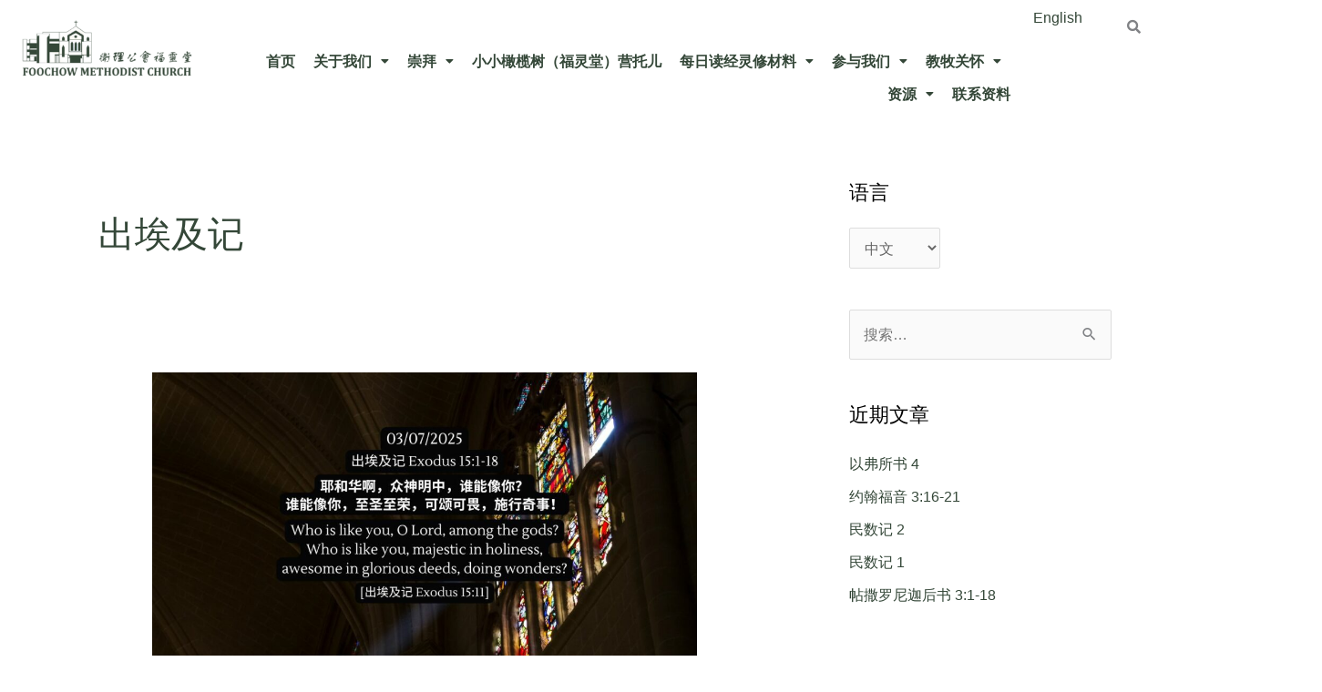

--- FILE ---
content_type: text/html; charset=UTF-8
request_url: https://foochowmc.org.sg/zh/tag/%E5%87%BA%E5%9F%83%E5%8F%8A%E8%AE%B0/
body_size: 34057
content:
<!DOCTYPE html>
<html lang="zh-CN">
<head>
<meta charset="UTF-8">
<meta name="viewport" content="width=device-width, initial-scale=1">
	<link rel="profile" href="https://gmpg.org/xfn/11"> 
	<meta name='robots' content='index, follow, max-image-preview:large, max-snippet:-1, max-video-preview:-1' />
	<style>img:is([sizes="auto" i], [sizes^="auto," i]) { contain-intrinsic-size: 3000px 1500px }</style>
	<link rel="alternate" href="https://foochowmc.org.sg/tag/%e5%87%ba%e5%9f%83%e5%8f%8a%e8%ae%b0-en/" hreflang="en" />
<link rel="alternate" href="https://foochowmc.org.sg/zh/tag/%e5%87%ba%e5%9f%83%e5%8f%8a%e8%ae%b0/" hreflang="zh" />

	<!-- This site is optimized with the Yoast SEO plugin v26.5 - https://yoast.com/wordpress/plugins/seo/ -->
	<title>出埃及记 Archives - FMC</title>
	<link rel="canonical" href="https://foochowmc.org.sg/zh/tag/出埃及记/" />
	<link rel="next" href="https://foochowmc.org.sg/zh/tag/%e5%87%ba%e5%9f%83%e5%8f%8a%e8%ae%b0/page/2/" />
	<meta property="og:locale" content="zh_CN" />
	<meta property="og:locale:alternate" content="en_GB" />
	<meta property="og:type" content="article" />
	<meta property="og:title" content="出埃及记 Archives - FMC" />
	<meta property="og:url" content="https://foochowmc.org.sg/zh/tag/出埃及记/" />
	<meta property="og:site_name" content="FMC" />
	<meta name="twitter:card" content="summary_large_image" />
	<script type="application/ld+json" class="yoast-schema-graph">{"@context":"https://schema.org","@graph":[{"@type":"CollectionPage","@id":"https://foochowmc.org.sg/zh/tag/%e5%87%ba%e5%9f%83%e5%8f%8a%e8%ae%b0/","url":"https://foochowmc.org.sg/zh/tag/%e5%87%ba%e5%9f%83%e5%8f%8a%e8%ae%b0/","name":"出埃及记 Archives - FMC","isPartOf":{"@id":"https://foochowmc.org.sg/zh/%e4%b8%bb%e9%a1%b5/#website"},"primaryImageOfPage":{"@id":"https://foochowmc.org.sg/zh/tag/%e5%87%ba%e5%9f%83%e5%8f%8a%e8%ae%b0/#primaryimage"},"image":{"@id":"https://foochowmc.org.sg/zh/tag/%e5%87%ba%e5%9f%83%e5%8f%8a%e8%ae%b0/#primaryimage"},"thumbnailUrl":"https://foochowmc.org.sg/wp-content/uploads/2025/06/3-July-2025-Website.jpg","breadcrumb":{"@id":"https://foochowmc.org.sg/zh/tag/%e5%87%ba%e5%9f%83%e5%8f%8a%e8%ae%b0/#breadcrumb"},"inLanguage":"zh-Hans"},{"@type":"ImageObject","inLanguage":"zh-Hans","@id":"https://foochowmc.org.sg/zh/tag/%e5%87%ba%e5%9f%83%e5%8f%8a%e8%ae%b0/#primaryimage","url":"https://foochowmc.org.sg/wp-content/uploads/2025/06/3-July-2025-Website.jpg","contentUrl":"https://foochowmc.org.sg/wp-content/uploads/2025/06/3-July-2025-Website.jpg","width":1200,"height":628},{"@type":"BreadcrumbList","@id":"https://foochowmc.org.sg/zh/tag/%e5%87%ba%e5%9f%83%e5%8f%8a%e8%ae%b0/#breadcrumb","itemListElement":[{"@type":"ListItem","position":1,"name":"Home","item":"https://foochowmc.org.sg/zh/%e4%b8%bb%e9%a1%b5/"},{"@type":"ListItem","position":2,"name":"出埃及记"}]},{"@type":"WebSite","@id":"https://foochowmc.org.sg/zh/%e4%b8%bb%e9%a1%b5/#website","url":"https://foochowmc.org.sg/zh/%e4%b8%bb%e9%a1%b5/","name":"FMC","description":"卫理公会福灵堂​","publisher":{"@id":"https://foochowmc.org.sg/zh/%e4%b8%bb%e9%a1%b5/#organization"},"potentialAction":[{"@type":"SearchAction","target":{"@type":"EntryPoint","urlTemplate":"https://foochowmc.org.sg/zh/%e4%b8%bb%e9%a1%b5/?s={search_term_string}"},"query-input":{"@type":"PropertyValueSpecification","valueRequired":true,"valueName":"search_term_string"}}],"inLanguage":"zh-Hans"},{"@type":"Organization","@id":"https://foochowmc.org.sg/zh/%e4%b8%bb%e9%a1%b5/#organization","name":"FMC","url":"https://foochowmc.org.sg/zh/%e4%b8%bb%e9%a1%b5/","logo":{"@type":"ImageObject","inLanguage":"zh-Hans","@id":"https://foochowmc.org.sg/zh/%e4%b8%bb%e9%a1%b5/#/schema/logo/image/","url":"https://foochowmc.org.sg/wp-content/uploads/2022/09/GREEN-LOGO.png","contentUrl":"https://foochowmc.org.sg/wp-content/uploads/2022/09/GREEN-LOGO.png","width":2138,"height":1375,"caption":"FMC"},"image":{"@id":"https://foochowmc.org.sg/zh/%e4%b8%bb%e9%a1%b5/#/schema/logo/image/"},"sameAs":["https://www.facebook.com/foochowmc","https://www.instagram.com/foochowmethodist/","https://www.youtube.com/channel/UCKfr3cFv2g_KcB1QqL3Qpvw"]}]}</script>
	<!-- / Yoast SEO plugin. -->


<link rel="alternate" type="application/rss+xml" title="FMC &raquo; Feed" href="https://foochowmc.org.sg/zh/feed/" />
<link rel="alternate" type="application/rss+xml" title="FMC &raquo; 评论 Feed" href="https://foochowmc.org.sg/zh/comments/feed/" />
<link rel="alternate" type="text/calendar" title="FMC &raquo; iCal Feed" href="https://foochowmc.org.sg/events/?ical=1" />
<link rel="alternate" type="application/rss+xml" title="FMC &raquo; 出埃及记 标签 Feed" href="https://foochowmc.org.sg/zh/tag/%e5%87%ba%e5%9f%83%e5%8f%8a%e8%ae%b0/feed/" />
<script>
window._wpemojiSettings = {"baseUrl":"https:\/\/s.w.org\/images\/core\/emoji\/16.0.1\/72x72\/","ext":".png","svgUrl":"https:\/\/s.w.org\/images\/core\/emoji\/16.0.1\/svg\/","svgExt":".svg","source":{"concatemoji":"https:\/\/foochowmc.org.sg\/wp-includes\/js\/wp-emoji-release.min.js?ver=3f18eca7e9c62d7b6a23a599d8e0f2f6"}};
/*! This file is auto-generated */
!function(s,n){var o,i,e;function c(e){try{var t={supportTests:e,timestamp:(new Date).valueOf()};sessionStorage.setItem(o,JSON.stringify(t))}catch(e){}}function p(e,t,n){e.clearRect(0,0,e.canvas.width,e.canvas.height),e.fillText(t,0,0);var t=new Uint32Array(e.getImageData(0,0,e.canvas.width,e.canvas.height).data),a=(e.clearRect(0,0,e.canvas.width,e.canvas.height),e.fillText(n,0,0),new Uint32Array(e.getImageData(0,0,e.canvas.width,e.canvas.height).data));return t.every(function(e,t){return e===a[t]})}function u(e,t){e.clearRect(0,0,e.canvas.width,e.canvas.height),e.fillText(t,0,0);for(var n=e.getImageData(16,16,1,1),a=0;a<n.data.length;a++)if(0!==n.data[a])return!1;return!0}function f(e,t,n,a){switch(t){case"flag":return n(e,"\ud83c\udff3\ufe0f\u200d\u26a7\ufe0f","\ud83c\udff3\ufe0f\u200b\u26a7\ufe0f")?!1:!n(e,"\ud83c\udde8\ud83c\uddf6","\ud83c\udde8\u200b\ud83c\uddf6")&&!n(e,"\ud83c\udff4\udb40\udc67\udb40\udc62\udb40\udc65\udb40\udc6e\udb40\udc67\udb40\udc7f","\ud83c\udff4\u200b\udb40\udc67\u200b\udb40\udc62\u200b\udb40\udc65\u200b\udb40\udc6e\u200b\udb40\udc67\u200b\udb40\udc7f");case"emoji":return!a(e,"\ud83e\udedf")}return!1}function g(e,t,n,a){var r="undefined"!=typeof WorkerGlobalScope&&self instanceof WorkerGlobalScope?new OffscreenCanvas(300,150):s.createElement("canvas"),o=r.getContext("2d",{willReadFrequently:!0}),i=(o.textBaseline="top",o.font="600 32px Arial",{});return e.forEach(function(e){i[e]=t(o,e,n,a)}),i}function t(e){var t=s.createElement("script");t.src=e,t.defer=!0,s.head.appendChild(t)}"undefined"!=typeof Promise&&(o="wpEmojiSettingsSupports",i=["flag","emoji"],n.supports={everything:!0,everythingExceptFlag:!0},e=new Promise(function(e){s.addEventListener("DOMContentLoaded",e,{once:!0})}),new Promise(function(t){var n=function(){try{var e=JSON.parse(sessionStorage.getItem(o));if("object"==typeof e&&"number"==typeof e.timestamp&&(new Date).valueOf()<e.timestamp+604800&&"object"==typeof e.supportTests)return e.supportTests}catch(e){}return null}();if(!n){if("undefined"!=typeof Worker&&"undefined"!=typeof OffscreenCanvas&&"undefined"!=typeof URL&&URL.createObjectURL&&"undefined"!=typeof Blob)try{var e="postMessage("+g.toString()+"("+[JSON.stringify(i),f.toString(),p.toString(),u.toString()].join(",")+"));",a=new Blob([e],{type:"text/javascript"}),r=new Worker(URL.createObjectURL(a),{name:"wpTestEmojiSupports"});return void(r.onmessage=function(e){c(n=e.data),r.terminate(),t(n)})}catch(e){}c(n=g(i,f,p,u))}t(n)}).then(function(e){for(var t in e)n.supports[t]=e[t],n.supports.everything=n.supports.everything&&n.supports[t],"flag"!==t&&(n.supports.everythingExceptFlag=n.supports.everythingExceptFlag&&n.supports[t]);n.supports.everythingExceptFlag=n.supports.everythingExceptFlag&&!n.supports.flag,n.DOMReady=!1,n.readyCallback=function(){n.DOMReady=!0}}).then(function(){return e}).then(function(){var e;n.supports.everything||(n.readyCallback(),(e=n.source||{}).concatemoji?t(e.concatemoji):e.wpemoji&&e.twemoji&&(t(e.twemoji),t(e.wpemoji)))}))}((window,document),window._wpemojiSettings);
</script>
<link rel='stylesheet' id='astra-bb-builder-css' href='https://foochowmc.org.sg/wp-content/themes/astra/assets/css/minified/compatibility/page-builder/bb-plugin.min.css?ver=4.11.16' media='all' />
<link rel='stylesheet' id='astra-theme-css-css' href='https://foochowmc.org.sg/wp-content/themes/astra/assets/css/minified/style.min.css?ver=4.11.16' media='all' />
<style id='astra-theme-css-inline-css'>
.ast-no-sidebar .entry-content .alignfull {margin-left: calc( -50vw + 50%);margin-right: calc( -50vw + 50%);max-width: 100vw;width: 100vw;}.ast-no-sidebar .entry-content .alignwide {margin-left: calc(-41vw + 50%);margin-right: calc(-41vw + 50%);max-width: unset;width: unset;}.ast-no-sidebar .entry-content .alignfull .alignfull,.ast-no-sidebar .entry-content .alignfull .alignwide,.ast-no-sidebar .entry-content .alignwide .alignfull,.ast-no-sidebar .entry-content .alignwide .alignwide,.ast-no-sidebar .entry-content .wp-block-column .alignfull,.ast-no-sidebar .entry-content .wp-block-column .alignwide{width: 100%;margin-left: auto;margin-right: auto;}.wp-block-gallery,.blocks-gallery-grid {margin: 0;}.wp-block-separator {max-width: 100px;}.wp-block-separator.is-style-wide,.wp-block-separator.is-style-dots {max-width: none;}.entry-content .has-2-columns .wp-block-column:first-child {padding-right: 10px;}.entry-content .has-2-columns .wp-block-column:last-child {padding-left: 10px;}@media (max-width: 782px) {.entry-content .wp-block-columns .wp-block-column {flex-basis: 100%;}.entry-content .has-2-columns .wp-block-column:first-child {padding-right: 0;}.entry-content .has-2-columns .wp-block-column:last-child {padding-left: 0;}}body .entry-content .wp-block-latest-posts {margin-left: 0;}body .entry-content .wp-block-latest-posts li {list-style: none;}.ast-no-sidebar .ast-container .entry-content .wp-block-latest-posts {margin-left: 0;}.ast-header-break-point .entry-content .alignwide {margin-left: auto;margin-right: auto;}.entry-content .blocks-gallery-item img {margin-bottom: auto;}.wp-block-pullquote {border-top: 4px solid #555d66;border-bottom: 4px solid #555d66;color: #40464d;}:root{--ast-post-nav-space:0;--ast-container-default-xlg-padding:6.67em;--ast-container-default-lg-padding:5.67em;--ast-container-default-slg-padding:4.34em;--ast-container-default-md-padding:3.34em;--ast-container-default-sm-padding:6.67em;--ast-container-default-xs-padding:2.4em;--ast-container-default-xxs-padding:1.4em;--ast-code-block-background:#EEEEEE;--ast-comment-inputs-background:#FAFAFA;--ast-normal-container-width:1200px;--ast-narrow-container-width:750px;--ast-blog-title-font-weight:normal;--ast-blog-meta-weight:inherit;--ast-global-color-primary:var(--ast-global-color-5);--ast-global-color-secondary:var(--ast-global-color-4);--ast-global-color-alternate-background:var(--ast-global-color-7);--ast-global-color-subtle-background:var(--ast-global-color-6);--ast-bg-style-guide:#F8FAFC;--ast-shadow-style-guide:0px 0px 4px 0 #00000057;--ast-global-dark-bg-style:#fff;--ast-global-dark-lfs:#fbfbfb;--ast-widget-bg-color:#fafafa;--ast-wc-container-head-bg-color:#fbfbfb;--ast-title-layout-bg:#eeeeee;--ast-search-border-color:#e7e7e7;--ast-lifter-hover-bg:#e6e6e6;--ast-gallery-block-color:#000;--srfm-color-input-label:var(--ast-global-color-2);}html{font-size:100%;}a,.page-title{color:#344738;}a:hover,a:focus{color:var(--ast-global-color-1);}body,button,input,select,textarea,.ast-button,.ast-custom-button{font-family:Helvetica,Verdana,Arial,sans-serif;font-weight:400;font-size:16px;font-size:1rem;line-height:var(--ast-body-line-height,1.85em);}blockquote{color:#000000;}h1,h2,h3,h4,h5,h6,.entry-content :where(h1,h2,h3,h4,h5,h6),.entry-content :where(h1,h2,h3,h4,h5,h6) a,.site-title,.site-title a{font-family:Helvetica,Verdana,Arial,sans-serif;font-weight:400;}.ast-site-identity .site-title a{color:var(--ast-global-color-2);}.site-title{font-size:35px;font-size:2.1875rem;display:none;}header .custom-logo-link img{max-width:160px;width:160px;}.astra-logo-svg{width:160px;}.site-header .site-description{font-size:15px;font-size:0.9375rem;display:none;}.entry-title{font-size:30px;font-size:1.875rem;}.archive .ast-article-post .ast-article-inner,.blog .ast-article-post .ast-article-inner,.archive .ast-article-post .ast-article-inner:hover,.blog .ast-article-post .ast-article-inner:hover{overflow:hidden;}h1,.entry-content :where(h1),.entry-content :where(h1) a{font-size:48px;font-size:3rem;font-family:Helvetica,Verdana,Arial,sans-serif;line-height:1.4em;}h2,.entry-content :where(h2),.entry-content :where(h2) a{font-size:42px;font-size:2.625rem;font-family:Helvetica,Verdana,Arial,sans-serif;line-height:1.3em;}h3,.entry-content :where(h3),.entry-content :where(h3) a{font-size:30px;font-size:1.875rem;font-family:Helvetica,Verdana,Arial,sans-serif;line-height:1.3em;}h4,.entry-content :where(h4),.entry-content :where(h4) a{font-size:24px;font-size:1.5rem;line-height:1.2em;font-family:Helvetica,Verdana,Arial,sans-serif;}h5,.entry-content :where(h5),.entry-content :where(h5) a{font-size:20px;font-size:1.25rem;line-height:1.2em;font-family:Helvetica,Verdana,Arial,sans-serif;}h6,.entry-content :where(h6),.entry-content :where(h6) a{font-size:16px;font-size:1rem;line-height:1.25em;font-family:Helvetica,Verdana,Arial,sans-serif;}::selection{background-color:#7f7c5d;color:#ffffff;}body,h1,h2,h3,h4,h5,h6,.entry-title a,.entry-content :where(h1,h2,h3,h4,h5,h6),.entry-content :where(h1,h2,h3,h4,h5,h6) a{color:#000000;}.tagcloud a:hover,.tagcloud a:focus,.tagcloud a.current-item{color:#ffffff;border-color:#344738;background-color:#344738;}input:focus,input[type="text"]:focus,input[type="email"]:focus,input[type="url"]:focus,input[type="password"]:focus,input[type="reset"]:focus,input[type="search"]:focus,textarea:focus{border-color:#344738;}input[type="radio"]:checked,input[type=reset],input[type="checkbox"]:checked,input[type="checkbox"]:hover:checked,input[type="checkbox"]:focus:checked,input[type=range]::-webkit-slider-thumb{border-color:#344738;background-color:#344738;box-shadow:none;}.site-footer a:hover + .post-count,.site-footer a:focus + .post-count{background:#344738;border-color:#344738;}.single .nav-links .nav-previous,.single .nav-links .nav-next{color:#344738;}.entry-meta,.entry-meta *{line-height:1.45;color:#344738;}.entry-meta a:not(.ast-button):hover,.entry-meta a:not(.ast-button):hover *,.entry-meta a:not(.ast-button):focus,.entry-meta a:not(.ast-button):focus *,.page-links > .page-link,.page-links .page-link:hover,.post-navigation a:hover{color:var(--ast-global-color-1);}#cat option,.secondary .calendar_wrap thead a,.secondary .calendar_wrap thead a:visited{color:#344738;}.secondary .calendar_wrap #today,.ast-progress-val span{background:#344738;}.secondary a:hover + .post-count,.secondary a:focus + .post-count{background:#344738;border-color:#344738;}.calendar_wrap #today > a{color:#ffffff;}.page-links .page-link,.single .post-navigation a{color:#344738;}.ast-header-break-point .main-header-bar .ast-button-wrap .menu-toggle{border-radius:0px;}.ast-search-menu-icon .search-form button.search-submit{padding:0 4px;}.ast-search-menu-icon form.search-form{padding-right:0;}.ast-header-search .ast-search-menu-icon.ast-dropdown-active .search-form,.ast-header-search .ast-search-menu-icon.ast-dropdown-active .search-field:focus{transition:all 0.2s;}.search-form input.search-field:focus{outline:none;}.widget-title,.widget .wp-block-heading{font-size:22px;font-size:1.375rem;color:#000000;}#secondary,#secondary button,#secondary input,#secondary select,#secondary textarea{font-size:16px;font-size:1rem;}.ast-search-menu-icon.slide-search a:focus-visible:focus-visible,.astra-search-icon:focus-visible,#close:focus-visible,a:focus-visible,.ast-menu-toggle:focus-visible,.site .skip-link:focus-visible,.wp-block-loginout input:focus-visible,.wp-block-search.wp-block-search__button-inside .wp-block-search__inside-wrapper,.ast-header-navigation-arrow:focus-visible,.ast-orders-table__row .ast-orders-table__cell:focus-visible,a#ast-apply-coupon:focus-visible,#ast-apply-coupon:focus-visible,#close:focus-visible,.button.search-submit:focus-visible,#search_submit:focus,.normal-search:focus-visible,.ast-header-account-wrap:focus-visible,.astra-cart-drawer-close:focus,.ast-single-variation:focus,.ast-button:focus{outline-style:dotted;outline-color:inherit;outline-width:thin;}input:focus,input[type="text"]:focus,input[type="email"]:focus,input[type="url"]:focus,input[type="password"]:focus,input[type="reset"]:focus,input[type="search"]:focus,input[type="number"]:focus,textarea:focus,.wp-block-search__input:focus,[data-section="section-header-mobile-trigger"] .ast-button-wrap .ast-mobile-menu-trigger-minimal:focus,.ast-mobile-popup-drawer.active .menu-toggle-close:focus,#ast-scroll-top:focus,#coupon_code:focus,#ast-coupon-code:focus{border-style:dotted;border-color:inherit;border-width:thin;}input{outline:none;}.main-header-menu .menu-link,.ast-header-custom-item a{color:#000000;}.main-header-menu .menu-item:hover > .menu-link,.main-header-menu .menu-item:hover > .ast-menu-toggle,.main-header-menu .ast-masthead-custom-menu-items a:hover,.main-header-menu .menu-item.focus > .menu-link,.main-header-menu .menu-item.focus > .ast-menu-toggle,.main-header-menu .current-menu-item > .menu-link,.main-header-menu .current-menu-ancestor > .menu-link,.main-header-menu .current-menu-item > .ast-menu-toggle,.main-header-menu .current-menu-ancestor > .ast-menu-toggle{color:#344738;}.header-main-layout-3 .ast-main-header-bar-alignment{margin-right:auto;}.header-main-layout-2 .site-header-section-left .ast-site-identity{text-align:left;}.ast-logo-title-inline .site-logo-img{padding-right:1em;}.site-logo-img img{ transition:all 0.2s linear;}body .ast-oembed-container *{position:absolute;top:0;width:100%;height:100%;left:0;}body .wp-block-embed-pocket-casts .ast-oembed-container *{position:unset;}.ast-header-break-point .ast-mobile-menu-buttons-minimal.menu-toggle{background:transparent;color:#4f96ce;}.ast-header-break-point .ast-mobile-menu-buttons-outline.menu-toggle{background:transparent;border:1px solid #4f96ce;color:#4f96ce;}.ast-header-break-point .ast-mobile-menu-buttons-fill.menu-toggle{background:#4f96ce;color:#ffffff;}.ast-single-post-featured-section + article {margin-top: 2em;}.site-content .ast-single-post-featured-section img {width: 100%;overflow: hidden;object-fit: cover;}.site > .ast-single-related-posts-container {margin-top: 0;}@media (min-width: 769px) {.ast-desktop .ast-container--narrow {max-width: var(--ast-narrow-container-width);margin: 0 auto;}}#secondary {margin: 4em 0 2.5em;word-break: break-word;line-height: 2;}#secondary li {margin-bottom: 0.25em;}#secondary li:last-child {margin-bottom: 0;}@media (max-width: 768px) {.js_active .ast-plain-container.ast-single-post #secondary {margin-top: 1.5em;}}.ast-separate-container.ast-two-container #secondary .widget {background-color: #fff;padding: 2em;margin-bottom: 2em;}@media (min-width: 993px) {.ast-left-sidebar #secondary {padding-right: 60px;}.ast-right-sidebar #secondary {padding-left: 60px;}}@media (max-width: 993px) {.ast-right-sidebar #secondary {padding-left: 30px;}.ast-left-sidebar #secondary {padding-right: 30px;}}.ast-small-footer > .ast-footer-overlay{background-color:#344738;;}.footer-adv .footer-adv-overlay{border-top-style:solid;border-top-width:0;border-top-color:#7a7a7a;}.footer-adv .widget-title,.footer-adv .widget-title a{color:#ffffff;}.footer-adv{color:#ffffff;}.footer-adv a{color:#9c9b8e;}.footer-adv .tagcloud a:hover,.footer-adv .tagcloud a.current-item{border-color:#9c9b8e;background-color:#9c9b8e;}.footer-adv a:hover,.footer-adv .no-widget-text a:hover,.footer-adv a:focus,.footer-adv .no-widget-text a:focus{color:#ffffff;}.footer-adv .calendar_wrap #today,.footer-adv a:hover + .post-count{background-color:#9c9b8e;}.footer-adv-overlay{background-color:#344738;;}.wp-block-buttons.aligncenter{justify-content:center;}@media (max-width:782px){.entry-content .wp-block-columns .wp-block-column{margin-left:0px;}}.wp-block-image.aligncenter{margin-left:auto;margin-right:auto;}.wp-block-table.aligncenter{margin-left:auto;margin-right:auto;}.wp-block-buttons .wp-block-button.is-style-outline .wp-block-button__link.wp-element-button,.ast-outline-button,.wp-block-uagb-buttons-child .uagb-buttons-repeater.ast-outline-button{border-color:#4f96ce;border-top-width:2px;border-right-width:2px;border-bottom-width:2px;border-left-width:2px;font-family:inherit;font-weight:inherit;line-height:1em;border-top-left-radius:4px;border-top-right-radius:4px;border-bottom-right-radius:4px;border-bottom-left-radius:4px;}.wp-block-button.is-style-outline .wp-block-button__link:hover,.wp-block-buttons .wp-block-button.is-style-outline .wp-block-button__link:focus,.wp-block-buttons .wp-block-button.is-style-outline > .wp-block-button__link:not(.has-text-color):hover,.wp-block-buttons .wp-block-button.wp-block-button__link.is-style-outline:not(.has-text-color):hover,.ast-outline-button:hover,.ast-outline-button:focus,.wp-block-uagb-buttons-child .uagb-buttons-repeater.ast-outline-button:hover,.wp-block-uagb-buttons-child .uagb-buttons-repeater.ast-outline-button:focus{background-color:#31659e;}.wp-block-button .wp-block-button__link.wp-element-button.is-style-outline:not(.has-background),.wp-block-button.is-style-outline>.wp-block-button__link.wp-element-button:not(.has-background),.ast-outline-button{background-color:#4f96ce;}.entry-content[data-ast-blocks-layout] > figure{margin-bottom:1em;}@media (max-width:768px){.ast-left-sidebar #content > .ast-container{display:flex;flex-direction:column-reverse;width:100%;}.ast-separate-container .ast-article-post,.ast-separate-container .ast-article-single{padding:1.5em 2.14em;}.ast-author-box img.avatar{margin:20px 0 0 0;}}@media (max-width:768px){#secondary.secondary{padding-top:0;}.ast-separate-container.ast-right-sidebar #secondary{padding-left:1em;padding-right:1em;}.ast-separate-container.ast-two-container #secondary{padding-left:0;padding-right:0;}.ast-page-builder-template .entry-header #secondary,.ast-page-builder-template #secondary{margin-top:1.5em;}}@media (max-width:768px){.ast-right-sidebar #primary{padding-right:0;}.ast-page-builder-template.ast-left-sidebar #secondary,.ast-page-builder-template.ast-right-sidebar #secondary{padding-right:20px;padding-left:20px;}.ast-right-sidebar #secondary,.ast-left-sidebar #primary{padding-left:0;}.ast-left-sidebar #secondary{padding-right:0;}}@media (min-width:769px){.ast-separate-container.ast-right-sidebar #primary,.ast-separate-container.ast-left-sidebar #primary{border:0;}.search-no-results.ast-separate-container #primary{margin-bottom:4em;}}@media (min-width:769px){.ast-right-sidebar #primary{border-right:1px solid var(--ast-border-color);}.ast-left-sidebar #primary{border-left:1px solid var(--ast-border-color);}.ast-right-sidebar #secondary{border-left:1px solid var(--ast-border-color);margin-left:-1px;}.ast-left-sidebar #secondary{border-right:1px solid var(--ast-border-color);margin-right:-1px;}.ast-separate-container.ast-two-container.ast-right-sidebar #secondary{padding-left:30px;padding-right:0;}.ast-separate-container.ast-two-container.ast-left-sidebar #secondary{padding-right:30px;padding-left:0;}.ast-separate-container.ast-right-sidebar #secondary,.ast-separate-container.ast-left-sidebar #secondary{border:0;margin-left:auto;margin-right:auto;}.ast-separate-container.ast-two-container #secondary .widget:last-child{margin-bottom:0;}}.menu-toggle,button,.ast-button,.ast-custom-button,.button,input#submit,input[type="button"],input[type="submit"],input[type="reset"]{color:#ffffff;border-color:#4f96ce;background-color:#4f96ce;border-top-left-radius:4px;border-top-right-radius:4px;border-bottom-right-radius:4px;border-bottom-left-radius:4px;padding-top:7px;padding-right:40px;padding-bottom:7px;padding-left:40px;font-family:inherit;font-weight:inherit;}button:focus,.menu-toggle:hover,button:hover,.ast-button:hover,.ast-custom-button:hover .button:hover,.ast-custom-button:hover,input[type=reset]:hover,input[type=reset]:focus,input#submit:hover,input#submit:focus,input[type="button"]:hover,input[type="button"]:focus,input[type="submit"]:hover,input[type="submit"]:focus{color:#ffffff;background-color:#31659e;border-color:#31659e;}@media (max-width:768px){.ast-mobile-header-stack .main-header-bar .ast-search-menu-icon{display:inline-block;}.ast-header-break-point.ast-header-custom-item-outside .ast-mobile-header-stack .main-header-bar .ast-search-icon{margin:0;}.ast-comment-avatar-wrap img{max-width:2.5em;}.ast-comment-meta{padding:0 1.8888em 1.3333em;}.ast-separate-container .ast-comment-list li.depth-1{padding:1.5em 2.14em;}.ast-separate-container .comment-respond{padding:2em 2.14em;}}@media (min-width:544px){.ast-container{max-width:100%;}}@media (max-width:544px){.ast-separate-container .ast-article-post,.ast-separate-container .ast-article-single,.ast-separate-container .comments-title,.ast-separate-container .ast-archive-description{padding:1.5em 1em;}.ast-separate-container #content .ast-container{padding-left:0.54em;padding-right:0.54em;}.ast-separate-container .ast-comment-list .bypostauthor{padding:.5em;}.ast-search-menu-icon.ast-dropdown-active .search-field{width:170px;}.ast-separate-container #secondary{padding-top:0;}.ast-separate-container.ast-two-container #secondary .widget{margin-bottom:1.5em;padding-left:1em;padding-right:1em;}.site-branding img,.site-header .site-logo-img .custom-logo-link img{max-width:100%;}}.footer-adv .tagcloud a:hover,.footer-adv .tagcloud a.current-item{color:#000000;}.footer-adv .calendar_wrap #today{color:#000000;} #ast-mobile-header .ast-site-header-cart-li a{pointer-events:none;}body,.ast-separate-container{background-color:#ffffff;background-image:none;}.ast-no-sidebar.ast-separate-container .entry-content .alignfull {margin-left: -6.67em;margin-right: -6.67em;width: auto;}@media (max-width: 1200px) {.ast-no-sidebar.ast-separate-container .entry-content .alignfull {margin-left: -2.4em;margin-right: -2.4em;}}@media (max-width: 768px) {.ast-no-sidebar.ast-separate-container .entry-content .alignfull {margin-left: -2.14em;margin-right: -2.14em;}}@media (max-width: 544px) {.ast-no-sidebar.ast-separate-container .entry-content .alignfull {margin-left: -1em;margin-right: -1em;}}.ast-no-sidebar.ast-separate-container .entry-content .alignwide {margin-left: -20px;margin-right: -20px;}.ast-no-sidebar.ast-separate-container .entry-content .wp-block-column .alignfull,.ast-no-sidebar.ast-separate-container .entry-content .wp-block-column .alignwide {margin-left: auto;margin-right: auto;width: 100%;}@media (max-width:768px){.site-title{display:none;}.site-header .site-description{display:none;}h1,.entry-content :where(h1),.entry-content :where(h1) a{font-size:30px;}h2,.entry-content :where(h2),.entry-content :where(h2) a{font-size:25px;}h3,.entry-content :where(h3),.entry-content :where(h3) a{font-size:20px;}}@media (max-width:544px){.site-title{display:none;}.site-header .site-description{display:none;}h1,.entry-content :where(h1),.entry-content :where(h1) a{font-size:30px;}h2,.entry-content :where(h2),.entry-content :where(h2) a{font-size:25px;}h3,.entry-content :where(h3),.entry-content :where(h3) a{font-size:20px;}}@media (max-width:768px){html{font-size:91.2%;}}@media (max-width:544px){html{font-size:91.2%;}}@media (min-width:769px){.ast-container{max-width:1240px;}}@font-face {font-family: "Astra";src: url(https://foochowmc.org.sg/wp-content/themes/astra/assets/fonts/astra.woff) format("woff"),url(https://foochowmc.org.sg/wp-content/themes/astra/assets/fonts/astra.ttf) format("truetype"),url(https://foochowmc.org.sg/wp-content/themes/astra/assets/fonts/astra.svg#astra) format("svg");font-weight: normal;font-style: normal;font-display: fallback;}@media (max-width:921px) {.main-header-bar .main-header-bar-navigation{display:none;}}@media (min-width:769px){.blog .site-content > .ast-container,.archive .site-content > .ast-container,.search .site-content > .ast-container{max-width:1200px;}}.ast-blog-layout-classic-grid .ast-article-inner{box-shadow:0px 6px 15px -2px rgba(16,24,40,0.05);}.ast-separate-container .ast-blog-layout-classic-grid .ast-article-inner,.ast-plain-container .ast-blog-layout-classic-grid .ast-article-inner{height:100%;}.ast-blog-layout-6-grid .ast-blog-featured-section:before { content: ""; }.cat-links.badge a,.tags-links.badge a {padding: 4px 8px;border-radius: 3px;font-weight: 400;}.cat-links.underline a,.tags-links.underline a{text-decoration: underline;}.ast-desktop .main-header-menu.submenu-with-border .sub-menu,.ast-desktop .main-header-menu.submenu-with-border .astra-full-megamenu-wrapper{border-color:#eaeaea;}.ast-desktop .main-header-menu.submenu-with-border .sub-menu{border-top-width:1px;border-right-width:1px;border-left-width:1px;border-bottom-width:1px;border-style:solid;}.ast-desktop .main-header-menu.submenu-with-border .sub-menu .sub-menu{top:-1px;}.ast-desktop .main-header-menu.submenu-with-border .sub-menu .menu-link,.ast-desktop .main-header-menu.submenu-with-border .children .menu-link{border-bottom-width:1px;border-style:solid;border-color:#eaeaea;}@media (min-width:769px){.main-header-menu .sub-menu .menu-item.ast-left-align-sub-menu:hover > .sub-menu,.main-header-menu .sub-menu .menu-item.ast-left-align-sub-menu.focus > .sub-menu{margin-left:-2px;}}.site .comments-area{padding-bottom:3em;}.ast-header-widget-area {line-height: 1.65;}.ast-header-widget-area .widget-title,.ast-header-widget-area .no-widget-text {margin-bottom: 0;}.ast-header-widget-area .widget {margin: .5em;display: inline-block;vertical-align: middle;}.ast-header-widget-area .widget p {margin-bottom: 0;}.ast-header-widget-area .widget ul {position: static;border: 0;width: auto;}.ast-header-widget-area .widget ul a {border: 0;}.ast-header-widget-area .widget.widget_search .search-field,.ast-header-widget-area .widget.widget_search .search-field:focus {padding: 10px 45px 10px 15px;}.ast-header-widget-area .widget:last-child {margin-bottom: 0.5em;margin-right: 0;}.submenu-with-border .ast-header-widget-area .widget ul {position: static;border: 0;width: auto;}.submenu-with-border .ast-header-widget-area .widget ul a {border: 0;}.ast-header-break-point .ast-header-widget-area .widget {margin: .5em 0;display: block;}.ast-header-break-point.ast-header-custom-item-inside .main-header-bar .main-header-bar-navigation .ast-search-icon {display: none;}.ast-header-break-point.ast-header-custom-item-inside .main-header-bar .ast-search-menu-icon .search-form {padding: 0;display: block;overflow: hidden;}.ast-header-break-point .ast-header-custom-item .widget:last-child {margin-bottom: 1em;}.ast-header-custom-item .widget {margin: 0.5em;display: inline-block;vertical-align: middle;}.ast-header-custom-item .widget p {margin-bottom: 0;}.ast-header-custom-item .widget li {width: auto;}.ast-header-custom-item-inside .button-custom-menu-item .menu-link {display: none;}.ast-header-custom-item-inside.ast-header-break-point .button-custom-menu-item .ast-custom-button-link {display: none;}.ast-header-custom-item-inside.ast-header-break-point .button-custom-menu-item .menu-link {display: block;}.ast-header-break-point.ast-header-custom-item-outside .main-header-bar .ast-search-icon {margin-right: 1em;}.ast-header-break-point.ast-header-custom-item-inside .main-header-bar .ast-search-menu-icon .search-field,.ast-header-break-point.ast-header-custom-item-inside .main-header-bar .ast-search-menu-icon.ast-inline-search .search-field {width: 100%;padding-right: 5.5em;}.ast-header-break-point.ast-header-custom-item-inside .main-header-bar .ast-search-menu-icon .search-submit {display: block;position: absolute;height: 100%;top: 0;right: 0;padding: 0 1em;border-radius: 0;}.ast-header-break-point .ast-header-custom-item .ast-masthead-custom-menu-items {padding-left: 20px;padding-right: 20px;margin-bottom: 1em;margin-top: 1em;}.ast-header-custom-item-inside.ast-header-break-point .button-custom-menu-item {padding-left: 0;padding-right: 0;margin-top: 0;margin-bottom: 0;}.astra-icon-down_arrow::after {content: "\e900";font-family: Astra;}.astra-icon-close::after {content: "\e5cd";font-family: Astra;}.astra-icon-drag_handle::after {content: "\e25d";font-family: Astra;}.astra-icon-format_align_justify::after {content: "\e235";font-family: Astra;}.astra-icon-menu::after {content: "\e5d2";font-family: Astra;}.astra-icon-reorder::after {content: "\e8fe";font-family: Astra;}.astra-icon-search::after {content: "\e8b6";font-family: Astra;}.astra-icon-zoom_in::after {content: "\e56b";font-family: Astra;}.astra-icon-check-circle::after {content: "\e901";font-family: Astra;}.astra-icon-shopping-cart::after {content: "\f07a";font-family: Astra;}.astra-icon-shopping-bag::after {content: "\f290";font-family: Astra;}.astra-icon-shopping-basket::after {content: "\f291";font-family: Astra;}.astra-icon-circle-o::after {content: "\e903";font-family: Astra;}.astra-icon-certificate::after {content: "\e902";font-family: Astra;}blockquote {padding: 1.2em;}:root .has-ast-global-color-0-color{color:var(--ast-global-color-0);}:root .has-ast-global-color-0-background-color{background-color:var(--ast-global-color-0);}:root .wp-block-button .has-ast-global-color-0-color{color:var(--ast-global-color-0);}:root .wp-block-button .has-ast-global-color-0-background-color{background-color:var(--ast-global-color-0);}:root .has-ast-global-color-1-color{color:var(--ast-global-color-1);}:root .has-ast-global-color-1-background-color{background-color:var(--ast-global-color-1);}:root .wp-block-button .has-ast-global-color-1-color{color:var(--ast-global-color-1);}:root .wp-block-button .has-ast-global-color-1-background-color{background-color:var(--ast-global-color-1);}:root .has-ast-global-color-2-color{color:var(--ast-global-color-2);}:root .has-ast-global-color-2-background-color{background-color:var(--ast-global-color-2);}:root .wp-block-button .has-ast-global-color-2-color{color:var(--ast-global-color-2);}:root .wp-block-button .has-ast-global-color-2-background-color{background-color:var(--ast-global-color-2);}:root .has-ast-global-color-3-color{color:var(--ast-global-color-3);}:root .has-ast-global-color-3-background-color{background-color:var(--ast-global-color-3);}:root .wp-block-button .has-ast-global-color-3-color{color:var(--ast-global-color-3);}:root .wp-block-button .has-ast-global-color-3-background-color{background-color:var(--ast-global-color-3);}:root .has-ast-global-color-4-color{color:var(--ast-global-color-4);}:root .has-ast-global-color-4-background-color{background-color:var(--ast-global-color-4);}:root .wp-block-button .has-ast-global-color-4-color{color:var(--ast-global-color-4);}:root .wp-block-button .has-ast-global-color-4-background-color{background-color:var(--ast-global-color-4);}:root .has-ast-global-color-5-color{color:var(--ast-global-color-5);}:root .has-ast-global-color-5-background-color{background-color:var(--ast-global-color-5);}:root .wp-block-button .has-ast-global-color-5-color{color:var(--ast-global-color-5);}:root .wp-block-button .has-ast-global-color-5-background-color{background-color:var(--ast-global-color-5);}:root .has-ast-global-color-6-color{color:var(--ast-global-color-6);}:root .has-ast-global-color-6-background-color{background-color:var(--ast-global-color-6);}:root .wp-block-button .has-ast-global-color-6-color{color:var(--ast-global-color-6);}:root .wp-block-button .has-ast-global-color-6-background-color{background-color:var(--ast-global-color-6);}:root .has-ast-global-color-7-color{color:var(--ast-global-color-7);}:root .has-ast-global-color-7-background-color{background-color:var(--ast-global-color-7);}:root .wp-block-button .has-ast-global-color-7-color{color:var(--ast-global-color-7);}:root .wp-block-button .has-ast-global-color-7-background-color{background-color:var(--ast-global-color-7);}:root .has-ast-global-color-8-color{color:var(--ast-global-color-8);}:root .has-ast-global-color-8-background-color{background-color:var(--ast-global-color-8);}:root .wp-block-button .has-ast-global-color-8-color{color:var(--ast-global-color-8);}:root .wp-block-button .has-ast-global-color-8-background-color{background-color:var(--ast-global-color-8);}:root{--ast-global-color-0:#0170B9;--ast-global-color-1:#3a3a3a;--ast-global-color-2:#3a3a3a;--ast-global-color-3:#4B4F58;--ast-global-color-4:#F5F5F5;--ast-global-color-5:#FFFFFF;--ast-global-color-6:#E5E5E5;--ast-global-color-7:#424242;--ast-global-color-8:#000000;}:root {--ast-border-color : #dddddd;}#masthead .ast-container,.ast-header-breadcrumb .ast-container{max-width:100%;padding-left:35px;padding-right:35px;}@media (max-width:921px){#masthead .ast-container,.ast-header-breadcrumb .ast-container{padding-left:20px;padding-right:20px;}}.ast-header-widget-area {line-height: 1.65;}.ast-header-widget-area .widget-title,.ast-header-widget-area .no-widget-text {margin-bottom: 0;}.ast-header-widget-area .widget {margin: .5em;display: inline-block;vertical-align: middle;}.ast-header-widget-area .widget p {margin-bottom: 0;}.ast-header-widget-area .widget ul {position: static;border: 0;width: auto;}.ast-header-widget-area .widget ul a {border: 0;}.ast-header-widget-area .widget.widget_search .search-field,.ast-header-widget-area .widget.widget_search .search-field:focus {padding: 10px 45px 10px 15px;}.ast-header-widget-area .widget:last-child {margin-bottom: 0.5em;margin-right: 0;}.submenu-with-border .ast-header-widget-area .widget ul {position: static;border: 0;width: auto;}.submenu-with-border .ast-header-widget-area .widget ul a {border: 0;}.ast-header-break-point .ast-header-widget-area .widget {margin: .5em 0;display: block;}.ast-header-break-point.ast-header-custom-item-inside .main-header-bar .main-header-bar-navigation .ast-search-icon {display: none;}.ast-header-break-point.ast-header-custom-item-inside .main-header-bar .ast-search-menu-icon .search-form {padding: 0;display: block;overflow: hidden;}.ast-header-break-point .ast-header-custom-item .widget:last-child {margin-bottom: 1em;}.ast-header-custom-item .widget {margin: 0.5em;display: inline-block;vertical-align: middle;}.ast-header-custom-item .widget p {margin-bottom: 0;}.ast-header-custom-item .widget li {width: auto;}.ast-header-custom-item-inside .button-custom-menu-item .menu-link {display: none;}.ast-header-custom-item-inside.ast-header-break-point .button-custom-menu-item .ast-custom-button-link {display: none;}.ast-header-custom-item-inside.ast-header-break-point .button-custom-menu-item .menu-link {display: block;}.ast-header-break-point.ast-header-custom-item-outside .main-header-bar .ast-search-icon {margin-right: 1em;}.ast-header-break-point.ast-header-custom-item-inside .main-header-bar .ast-search-menu-icon .search-field,.ast-header-break-point.ast-header-custom-item-inside .main-header-bar .ast-search-menu-icon.ast-inline-search .search-field {width: 100%;padding-right: 5.5em;}.ast-header-break-point.ast-header-custom-item-inside .main-header-bar .ast-search-menu-icon .search-submit {display: block;position: absolute;height: 100%;top: 0;right: 0;padding: 0 1em;border-radius: 0;}.ast-header-break-point .ast-header-custom-item .ast-masthead-custom-menu-items {padding-left: 20px;padding-right: 20px;margin-bottom: 1em;margin-top: 1em;}.ast-header-custom-item-inside.ast-header-break-point .button-custom-menu-item {padding-left: 0;padding-right: 0;margin-top: 0;margin-bottom: 0;}.astra-icon-down_arrow::after {content: "\e900";font-family: Astra;}.astra-icon-close::after {content: "\e5cd";font-family: Astra;}.astra-icon-drag_handle::after {content: "\e25d";font-family: Astra;}.astra-icon-format_align_justify::after {content: "\e235";font-family: Astra;}.astra-icon-menu::after {content: "\e5d2";font-family: Astra;}.astra-icon-reorder::after {content: "\e8fe";font-family: Astra;}.astra-icon-search::after {content: "\e8b6";font-family: Astra;}.astra-icon-zoom_in::after {content: "\e56b";font-family: Astra;}.astra-icon-check-circle::after {content: "\e901";font-family: Astra;}.astra-icon-shopping-cart::after {content: "\f07a";font-family: Astra;}.astra-icon-shopping-bag::after {content: "\f290";font-family: Astra;}.astra-icon-shopping-basket::after {content: "\f291";font-family: Astra;}.astra-icon-circle-o::after {content: "\e903";font-family: Astra;}.astra-icon-certificate::after {content: "\e902";font-family: Astra;}blockquote {padding: 1.2em;}:root .has-ast-global-color-0-color{color:var(--ast-global-color-0);}:root .has-ast-global-color-0-background-color{background-color:var(--ast-global-color-0);}:root .wp-block-button .has-ast-global-color-0-color{color:var(--ast-global-color-0);}:root .wp-block-button .has-ast-global-color-0-background-color{background-color:var(--ast-global-color-0);}:root .has-ast-global-color-1-color{color:var(--ast-global-color-1);}:root .has-ast-global-color-1-background-color{background-color:var(--ast-global-color-1);}:root .wp-block-button .has-ast-global-color-1-color{color:var(--ast-global-color-1);}:root .wp-block-button .has-ast-global-color-1-background-color{background-color:var(--ast-global-color-1);}:root .has-ast-global-color-2-color{color:var(--ast-global-color-2);}:root .has-ast-global-color-2-background-color{background-color:var(--ast-global-color-2);}:root .wp-block-button .has-ast-global-color-2-color{color:var(--ast-global-color-2);}:root .wp-block-button .has-ast-global-color-2-background-color{background-color:var(--ast-global-color-2);}:root .has-ast-global-color-3-color{color:var(--ast-global-color-3);}:root .has-ast-global-color-3-background-color{background-color:var(--ast-global-color-3);}:root .wp-block-button .has-ast-global-color-3-color{color:var(--ast-global-color-3);}:root .wp-block-button .has-ast-global-color-3-background-color{background-color:var(--ast-global-color-3);}:root .has-ast-global-color-4-color{color:var(--ast-global-color-4);}:root .has-ast-global-color-4-background-color{background-color:var(--ast-global-color-4);}:root .wp-block-button .has-ast-global-color-4-color{color:var(--ast-global-color-4);}:root .wp-block-button .has-ast-global-color-4-background-color{background-color:var(--ast-global-color-4);}:root .has-ast-global-color-5-color{color:var(--ast-global-color-5);}:root .has-ast-global-color-5-background-color{background-color:var(--ast-global-color-5);}:root .wp-block-button .has-ast-global-color-5-color{color:var(--ast-global-color-5);}:root .wp-block-button .has-ast-global-color-5-background-color{background-color:var(--ast-global-color-5);}:root .has-ast-global-color-6-color{color:var(--ast-global-color-6);}:root .has-ast-global-color-6-background-color{background-color:var(--ast-global-color-6);}:root .wp-block-button .has-ast-global-color-6-color{color:var(--ast-global-color-6);}:root .wp-block-button .has-ast-global-color-6-background-color{background-color:var(--ast-global-color-6);}:root .has-ast-global-color-7-color{color:var(--ast-global-color-7);}:root .has-ast-global-color-7-background-color{background-color:var(--ast-global-color-7);}:root .wp-block-button .has-ast-global-color-7-color{color:var(--ast-global-color-7);}:root .wp-block-button .has-ast-global-color-7-background-color{background-color:var(--ast-global-color-7);}:root .has-ast-global-color-8-color{color:var(--ast-global-color-8);}:root .has-ast-global-color-8-background-color{background-color:var(--ast-global-color-8);}:root .wp-block-button .has-ast-global-color-8-color{color:var(--ast-global-color-8);}:root .wp-block-button .has-ast-global-color-8-background-color{background-color:var(--ast-global-color-8);}:root{--ast-global-color-0:#0170B9;--ast-global-color-1:#3a3a3a;--ast-global-color-2:#3a3a3a;--ast-global-color-3:#4B4F58;--ast-global-color-4:#F5F5F5;--ast-global-color-5:#FFFFFF;--ast-global-color-6:#E5E5E5;--ast-global-color-7:#424242;--ast-global-color-8:#000000;}:root {--ast-border-color : #dddddd;}#masthead .ast-container,.ast-header-breadcrumb .ast-container{max-width:100%;padding-left:35px;padding-right:35px;}@media (max-width:921px){#masthead .ast-container,.ast-header-breadcrumb .ast-container{padding-left:20px;padding-right:20px;}}.ast-archive-entry-banner {-js-display: flex;display: flex;flex-direction: column;justify-content: center;text-align: center;position: relative;background: var(--ast-title-layout-bg);}.ast-archive-entry-banner[data-banner-width-type="custom"] {margin: 0 auto;width: 100%;}.ast-archive-entry-banner[data-banner-layout="layout-1"] {background: inherit;padding: 20px 0;text-align: left;}body.archive .ast-archive-description{max-width:1200px;width:100%;text-align:left;padding-top:3em;padding-right:3em;padding-bottom:3em;padding-left:3em;}body.archive .ast-archive-description .ast-archive-title,body.archive .ast-archive-description .ast-archive-title *{font-size:40px;font-size:2.5rem;}body.archive .ast-archive-description > *:not(:last-child){margin-bottom:10px;}@media (max-width:768px){body.archive .ast-archive-description{text-align:left;}}@media (max-width:544px){body.archive .ast-archive-description{text-align:left;}}.ast-breadcrumbs .trail-browse,.ast-breadcrumbs .trail-items,.ast-breadcrumbs .trail-items li{display:inline-block;margin:0;padding:0;border:none;background:inherit;text-indent:0;text-decoration:none;}.ast-breadcrumbs .trail-browse{font-size:inherit;font-style:inherit;font-weight:inherit;color:inherit;}.ast-breadcrumbs .trail-items{list-style:none;}.trail-items li::after{padding:0 0.3em;content:"\00bb";}.trail-items li:last-of-type::after{display:none;}h1,h2,h3,h4,h5,h6,.entry-content :where(h1,h2,h3,h4,h5,h6){color:#000000;}.elementor-posts-container [CLASS*="ast-width-"]{width:100%;}.elementor-template-full-width .ast-container{display:block;}.elementor-screen-only,.screen-reader-text,.screen-reader-text span,.ui-helper-hidden-accessible{top:0 !important;}@media (max-width:544px){.elementor-element .elementor-wc-products .woocommerce[class*="columns-"] ul.products li.product{width:auto;margin:0;}.elementor-element .woocommerce .woocommerce-result-count{float:none;}}.ast-header-break-point .main-header-bar{border-bottom-width:0;}@media (min-width:769px){.main-header-bar{border-bottom-width:0;}}@media (min-width:769px){#primary{width:70%;}#secondary{width:30%;}}.ast-flex{-webkit-align-content:center;-ms-flex-line-pack:center;align-content:center;-webkit-box-align:center;-webkit-align-items:center;-moz-box-align:center;-ms-flex-align:center;align-items:center;}.main-header-bar{padding:1em 0;}.ast-site-identity{padding:0;}.header-main-layout-1 .ast-flex.main-header-container, .header-main-layout-3 .ast-flex.main-header-container{-webkit-align-content:center;-ms-flex-line-pack:center;align-content:center;-webkit-box-align:center;-webkit-align-items:center;-moz-box-align:center;-ms-flex-align:center;align-items:center;}.header-main-layout-1 .ast-flex.main-header-container, .header-main-layout-3 .ast-flex.main-header-container{-webkit-align-content:center;-ms-flex-line-pack:center;align-content:center;-webkit-box-align:center;-webkit-align-items:center;-moz-box-align:center;-ms-flex-align:center;align-items:center;}.main-header-menu .sub-menu .menu-item.menu-item-has-children > .menu-link:after{position:absolute;right:1em;top:50%;transform:translate(0,-50%) rotate(270deg);}.ast-header-break-point .main-header-bar .main-header-bar-navigation .page_item_has_children > .ast-menu-toggle::before, .ast-header-break-point .main-header-bar .main-header-bar-navigation .menu-item-has-children > .ast-menu-toggle::before, .ast-mobile-popup-drawer .main-header-bar-navigation .menu-item-has-children>.ast-menu-toggle::before, .ast-header-break-point .ast-mobile-header-wrap .main-header-bar-navigation .menu-item-has-children > .ast-menu-toggle::before{font-weight:bold;content:"\e900";font-family:Astra;text-decoration:inherit;display:inline-block;}.ast-header-break-point .main-navigation ul.sub-menu .menu-item .menu-link:before{content:"\e900";font-family:Astra;font-size:.65em;text-decoration:inherit;display:inline-block;transform:translate(0, -2px) rotateZ(270deg);margin-right:5px;}.widget_search .search-form:after{font-family:Astra;font-size:1.2em;font-weight:normal;content:"\e8b6";position:absolute;top:50%;right:15px;transform:translate(0, -50%);}.astra-search-icon::before{content:"\e8b6";font-family:Astra;font-style:normal;font-weight:normal;text-decoration:inherit;text-align:center;-webkit-font-smoothing:antialiased;-moz-osx-font-smoothing:grayscale;z-index:3;}.main-header-bar .main-header-bar-navigation .page_item_has_children > a:after, .main-header-bar .main-header-bar-navigation .menu-item-has-children > a:after, .menu-item-has-children .ast-header-navigation-arrow:after{content:"\e900";display:inline-block;font-family:Astra;font-size:.6rem;font-weight:bold;text-rendering:auto;-webkit-font-smoothing:antialiased;-moz-osx-font-smoothing:grayscale;margin-left:10px;line-height:normal;}.menu-item-has-children .sub-menu .ast-header-navigation-arrow:after{margin-left:0;}.ast-mobile-popup-drawer .main-header-bar-navigation .ast-submenu-expanded>.ast-menu-toggle::before{transform:rotateX(180deg);}.ast-header-break-point .main-header-bar-navigation .menu-item-has-children > .menu-link:after{display:none;}@media (min-width:769px){.ast-builder-menu .main-navigation > ul > li:last-child a{margin-right:0;}}.ast-separate-container .ast-article-inner{background-color:transparent;background-image:none;}.ast-separate-container .ast-article-post{background-color:var(--ast-global-color-5);}@media (max-width:768px){.ast-separate-container .ast-article-post{background-color:var(--ast-global-color-5);}}@media (max-width:544px){.ast-separate-container .ast-article-post{background-color:var(--ast-global-color-5);}}.ast-separate-container .ast-article-single:not(.ast-related-post), .ast-separate-container .error-404, .ast-separate-container .no-results, .single.ast-separate-container  .ast-author-meta, .ast-separate-container .related-posts-title-wrapper, .ast-separate-container .comments-count-wrapper, .ast-box-layout.ast-plain-container .site-content, .ast-padded-layout.ast-plain-container .site-content, .ast-separate-container .ast-archive-description, .ast-separate-container .comments-area .comment-respond, .ast-separate-container .comments-area .ast-comment-list li, .ast-separate-container .comments-area .comments-title{background-color:var(--ast-global-color-5);}@media (max-width:768px){.ast-separate-container .ast-article-single:not(.ast-related-post), .ast-separate-container .error-404, .ast-separate-container .no-results, .single.ast-separate-container  .ast-author-meta, .ast-separate-container .related-posts-title-wrapper, .ast-separate-container .comments-count-wrapper, .ast-box-layout.ast-plain-container .site-content, .ast-padded-layout.ast-plain-container .site-content, .ast-separate-container .ast-archive-description{background-color:var(--ast-global-color-5);}}@media (max-width:544px){.ast-separate-container .ast-article-single:not(.ast-related-post), .ast-separate-container .error-404, .ast-separate-container .no-results, .single.ast-separate-container  .ast-author-meta, .ast-separate-container .related-posts-title-wrapper, .ast-separate-container .comments-count-wrapper, .ast-box-layout.ast-plain-container .site-content, .ast-padded-layout.ast-plain-container .site-content, .ast-separate-container .ast-archive-description{background-color:var(--ast-global-color-5);}}.ast-separate-container.ast-two-container #secondary .widget{background-color:var(--ast-global-color-5);}@media (max-width:768px){.ast-separate-container.ast-two-container #secondary .widget{background-color:var(--ast-global-color-5);}}@media (max-width:544px){.ast-separate-container.ast-two-container #secondary .widget{background-color:var(--ast-global-color-5);}}:root{--e-global-color-astglobalcolor0:#0170B9;--e-global-color-astglobalcolor1:#3a3a3a;--e-global-color-astglobalcolor2:#3a3a3a;--e-global-color-astglobalcolor3:#4B4F58;--e-global-color-astglobalcolor4:#F5F5F5;--e-global-color-astglobalcolor5:#FFFFFF;--e-global-color-astglobalcolor6:#E5E5E5;--e-global-color-astglobalcolor7:#424242;--e-global-color-astglobalcolor8:#000000;}.ast-pagination .next.page-numbers{display:inherit;float:none;}.ast-pagination a, .nav-links a{color:#344738;}.ast-pagination a:hover, .ast-pagination a:focus, .ast-pagination > span:hover:not(.dots), .ast-pagination > span.current{color:var(--ast-global-color-1);}@media (max-width:544px){.ast-pagination .next:focus, .ast-pagination .prev:focus{width:100% !important;}}.ast-pagination .prev.page-numbers,.ast-pagination .next.page-numbers {padding: 0 1.5em;height: 2.33333em;line-height: calc(2.33333em - 3px);}.ast-pagination-default .ast-pagination .next.page-numbers {padding-right: 0;}.ast-pagination-default .ast-pagination .prev.page-numbers {padding-left: 0;}.ast-pagination-default .post-page-numbers.current .page-link,.ast-pagination-default .ast-pagination .page-numbers.current {border-radius: 2px;}.ast-pagination {display: inline-block;width: 100%;padding-top: 2em;text-align: center;}.ast-pagination .page-numbers {display: inline-block;width: 2.33333em;height: 2.33333em;font-size: 16px;font-size: 1.06666rem;line-height: calc(2.33333em - 3px);font-weight: 500;}.ast-pagination .nav-links {display: inline-block;width: 100%;}@media (max-width: 420px) {.ast-pagination .prev.page-numbers,.ast-pagination .next.page-numbers {width: 100%;text-align: center;margin: 0;}.ast-pagination-circle .ast-pagination .next.page-numbers,.ast-pagination-square .ast-pagination .next.page-numbers{margin-top: 10px;}.ast-pagination-circle .ast-pagination .prev.page-numbers,.ast-pagination-square .ast-pagination .prev.page-numbers{margin-bottom: 10px;}}.ast-pagination .prev,.ast-pagination .prev:visited,.ast-pagination .prev:focus,.ast-pagination .next,.ast-pagination .next:visited,.ast-pagination .next:focus {display: inline-block;width: auto;}.ast-pagination .prev svg,.ast-pagination .next svg{height: 16px;position: relative;top: 0.2em;}.ast-pagination .prev svg {margin-right: 0.3em;}.ast-pagination .next svg {margin-left: 0.3em;}.ast-page-builder-template .ast-pagination {padding: 2em;}.ast-pagination .prev.page-numbers.dots,.ast-pagination .prev.page-numbers.dots:hover,.ast-pagination .prev.page-numbers.dots:focus,.ast-pagination .prev.page-numbers:visited.dots,.ast-pagination .prev.page-numbers:visited.dots:hover,.ast-pagination .prev.page-numbers:visited.dots:focus,.ast-pagination .prev.page-numbers:focus.dots,.ast-pagination .prev.page-numbers:focus.dots:hover,.ast-pagination .prev.page-numbers:focus.dots:focus,.ast-pagination .next.page-numbers.dots,.ast-pagination .next.page-numbers.dots:hover,.ast-pagination .next.page-numbers.dots:focus,.ast-pagination .next.page-numbers:visited.dots,.ast-pagination .next.page-numbers:visited.dots:hover,.ast-pagination .next.page-numbers:visited.dots:focus,.ast-pagination .next.page-numbers:focus.dots,.ast-pagination .next.page-numbers:focus.dots:hover,.ast-pagination .next.page-numbers:focus.dots:focus {border: 2px solid #eaeaea;background: transparent;}.ast-pagination .prev.page-numbers.dots,.ast-pagination .prev.page-numbers:visited.dots,.ast-pagination .prev.page-numbers:focus.dots,.ast-pagination .next.page-numbers.dots,.ast-pagination .next.page-numbers:visited.dots,.ast-pagination .next.page-numbers:focus.dots {cursor: default;}.ast-pagination .prev.page-numbers {float: left;}.ast-pagination .next.page-numbers {float: right;}@media (max-width: 768px) {.ast-pagination .next.page-numbers .page-navigation {padding-right: 0;}}@media (min-width: 769px) {.ast-pagination .prev.page-numbers.next,.ast-pagination .prev.page-numbers:visited.next,.ast-pagination .prev.page-numbers:focus.next,.ast-pagination .next.page-numbers.next,.ast-pagination .next.page-numbers:visited.next,.ast-pagination .next.page-numbers:focus.next {margin-right: 0;}}
</style>
<link rel='stylesheet' id='astra-menu-animation-css' href='https://foochowmc.org.sg/wp-content/themes/astra/assets/css/minified/menu-animation.min.css?ver=4.11.16' media='all' />
<link rel='stylesheet' id='sbr_styles-css' href='https://foochowmc.org.sg/wp-content/plugins/reviews-feed/assets/css/sbr-styles.min.css?ver=2.1.1' media='all' />
<link rel='stylesheet' id='hfe-widgets-style-css' href='https://foochowmc.org.sg/wp-content/plugins/header-footer-elementor/inc/widgets-css/frontend.css?ver=2.7.0' media='all' />
<style id='wp-emoji-styles-inline-css'>

	img.wp-smiley, img.emoji {
		display: inline !important;
		border: none !important;
		box-shadow: none !important;
		height: 1em !important;
		width: 1em !important;
		margin: 0 0.07em !important;
		vertical-align: -0.1em !important;
		background: none !important;
		padding: 0 !important;
	}
</style>
<style id='wp-job-openings-blocks-style-inline-css'>
.wp-block-create-block-wjo-block{background-color:#21759b;border:1px dotted red;color:#fff;padding:2px}.awsm-b-row{display:-webkit-box;display:-ms-flexbox;display:-webkit-flex;display:flex;display:flexbox;-webkit-flex-flow:row wrap;margin:0 -15px;-webkit-box-orient:horizontal;-webkit-box-direction:normal;-ms-flex-flow:row wrap;flex-flow:row wrap}.awsm-b-row,.awsm-b-row *,.awsm-b-row :after,.awsm-b-row :before{-webkit-box-sizing:border-box;box-sizing:border-box}.awsm-b-grid-item{display:-webkit-box;display:-ms-flexbox;display:-webkit-flex;display:flex;float:left;padding:0 15px!important;width:33.333%;-webkit-box-orient:vertical;-webkit-box-direction:normal;-ms-flex-direction:column;flex-direction:column;-webkit-flex-direction:column}.awsm-b-grid-col-4 .awsm-b-grid-item{width:25%}.awsm-b-grid-col-2 .awsm-b-grid-item{width:50%}.awsm-b-grid-col .awsm-b-grid-item{width:100%}.awsm-b-job-hide{display:none!important}.awsm-job-show{display:block!important}.awsm-b-job-item{background:#fff;font-size:14px;padding:20px}a.awsm-b-job-item{text-decoration:none!important}.awsm-b-grid-item .awsm-b-job-item{border:1px solid #dddfe3;border-radius:2px;-webkit-box-shadow:0 1px 4px 0 rgba(0,0,0,.05);box-shadow:0 1px 4px 0 rgba(0,0,0,.05);display:-webkit-box;display:-ms-flexbox;display:-webkit-flex;display:flex;margin-bottom:30px;-webkit-box-orient:vertical;-webkit-box-direction:normal;-ms-flex-direction:column;flex-direction:column;-webkit-flex-direction:column;-webkit-box-flex:1;-ms-flex-positive:1;flex-grow:1;-webkit-flex-grow:1;-webkit-transition:all .3s ease;transition:all .3s ease}.awsm-b-grid-item .awsm-b-job-item:focus,.awsm-b-grid-item .awsm-b-job-item:hover{-webkit-box-shadow:0 3px 15px -5px rgba(0,0,0,.2);box-shadow:0 3px 15px -5px rgba(0,0,0,.2)}.awsm-b-grid-item .awsm-job-featured-image{margin-bottom:14px}.awsm-b-job-item h2.awsm-b-job-post-title{font-size:18px;margin:0 0 15px;text-align:left}.awsm-b-job-item h2.awsm-b-job-post-title a{font-size:18px}.awsm-b-grid-item .awsm-job-info{margin-bottom:10px;min-height:83px}.awsm-b-grid-item .awsm-job-info p{margin:0 0 8px}.awsm-b-job-wrap:after{clear:both;content:"";display:table}.awsm-b-filter-wrap,.awsm-b-filter-wrap *{-webkit-box-sizing:border-box;box-sizing:border-box}.awsm-b-filter-wrap{margin:0 -10px 20px}.awsm-b-filter-wrap form{display:-webkit-box;display:-webkit-flex;display:-ms-flexbox;display:flex;-webkit-flex-wrap:wrap;-ms-flex-wrap:wrap;flex-wrap:wrap}.awsm-b-filter-wrap .awsm-b-filter-items{display:none}.awsm-b-filter-wrap.awsm-b-full-width-search-filter-wrap .awsm-b-filter-item-search,.awsm-b-filter-wrap.awsm-b-full-width-search-filter-wrap .awsm-b-filter-items,.awsm-b-filter-wrap.awsm-b-no-search-filter-wrap .awsm-b-filter-items{width:100%}.awsm-b-filter-toggle{border:1px solid #ccc;border-radius:4px;display:-webkit-box;display:-webkit-flex;display:-ms-flexbox;display:flex;-webkit-flex-flow:wrap;-ms-flex-flow:wrap;flex-flow:wrap;margin:0 10px 10px;outline:none!important;padding:12px;width:46px}.awsm-b-filter-toggle.awsm-on{background:#ccc}.awsm-b-filter-toggle svg{height:20px;width:20px}.awsm-b-filter-wrap.awsm-b-no-search-filter-wrap .awsm-b-filter-toggle{width:100%;-webkit-box-align:center;-webkit-align-items:center;-ms-flex-align:center;align-items:center;-webkit-box-pack:justify;-webkit-justify-content:space-between;-ms-flex-pack:justify;justify-content:space-between;text-decoration:none}.awsm-b-filter-wrap.awsm-b-no-search-filter-wrap .awsm-b-filter-toggle svg{height:22px;width:22px}@media(min-width:768px){.awsm-b-filter-wrap .awsm-b-filter-items{display:-webkit-box!important;display:-webkit-flex!important;display:-ms-flexbox!important;display:flex!important;-webkit-flex-wrap:wrap;-ms-flex-wrap:wrap;flex-wrap:wrap;width:calc(100% - 250px)}.awsm-b-filter-toggle{display:none}.awsm-b-filter-item-search{width:250px}}.awsm-b-filter-wrap .awsm-b-filter-item{padding:0 10px 10px}.awsm-b-filter-item-search{padding:0 10px 10px;position:relative}@media(max-width:768px){.awsm-b-filter-wrap .awsm-b-filter-items{width:100%}.awsm-b-filter-item-search{width:calc(100% - 66px)}.awsm-b-filter-wrap .awsm-b-filter-item .awsm-selectric-wrapper{min-width:100%}}.awsm-b-filter-wrap .awsm-b-filter-item .awsm-b-job-form-control{min-height:48px;padding-right:58px}.awsm-b-filter-item-search .awsm-b-job-form-control{min-height:48px;padding-right:48px}.awsm-b-filter-item-search-in{position:relative}.awsm-b-filter-item-search .awsm-b-job-search-icon-wrapper{color:#ccc;cursor:pointer;font-size:16px;height:100%;line-height:48px;position:absolute;right:0;text-align:center;top:0;width:48px}.awsm-b-jobs-none-container{padding:25px}.awsm-b-jobs-none-container p{margin:0;padding:5px}.awsm-b-row .awsm-b-jobs-pagination{padding:0 15px;width:100%}.awsm-b-jobs-pagination{float:left;width:100%}.awsm-b-load-more-main a.awsm-b-load-more,.awsm-load-more-classic a.page-numbers{background:#fff;border:1px solid #dddfe3;-webkit-box-shadow:0 1px 4px 0 rgba(0,0,0,.05);box-shadow:0 1px 4px 0 rgba(0,0,0,.05);display:block;margin:0!important;outline:none!important;padding:20px;text-align:center;text-decoration:none!important;-webkit-transition:all .3s ease;transition:all .3s ease}.awsm-load-more-classic a.page-numbers,.awsm-load-more-classic span.page-numbers{font-size:90%;padding:5px 10px}.awsm-load-more-classic{text-align:center}.awsm-b-load-more-main a.awsm-load-more:focus,.awsm-b-load-more-main a.awsm-load-more:hover,.awsm-load-more-classic a.page-numbers:focus,.awsm-load-more-classic a.page-numbers:hover{-webkit-box-shadow:0 3px 15px -5px rgba(0,0,0,.2);box-shadow:0 3px 15px -5px rgba(0,0,0,.2)}.awsm-b-jobs-pagination.awsm-load-more-classic ul{list-style:none;margin:0;padding:0}.awsm-b-jobs-pagination.awsm-load-more-classic ul li{display:inline-block}.awsm-b-lists{border:1px solid #ededed}.awsm-b-list-item{width:100%}.awsm-b-list-item h2.awsm-job-b-post-title{margin-bottom:0}.awsm-b-list-item .awsm-job-featured-image{float:left;margin-right:10px}.awsm-b-list-item .awsm-job-featured-image img{height:50px;width:50px}.awsm-b-list-item .awsm-b-job-item{border-bottom:1px solid rgba(0,0,0,.13)}.awsm-b-list-item .awsm-b-job-item:after{clear:both;content:"";display:table}.awsm-b-list-left-col{float:left;width:50%}.awsm-b-list-right-col{float:left;text-align:right;width:50%}.awsm-b-list-item .awsm-job-specification-wrapper{display:inline-block;vertical-align:middle}.awsm-b-list-item .awsm-job-specification-item{display:inline-block;margin:0 15px 0 0;vertical-align:middle}a.awsm-b-job-item .awsm-job-specification-item{color:#4c4c4c}.awsm-b-list-item .awsm-job-more-container{display:inline-block;vertical-align:middle}.awsm-job-more-container .awsm-job-more span:before{content:"→"}.awsm-b-lists .awsm-b-jobs-pagination{margin-top:30px}.awsm-job-specification-item>[class^=awsm-job-icon-]{margin-right:6px}.awsm-job-specification-term:after{content:", "}.awsm-job-specification-term:last-child:after{content:""}.awsm-job-single-wrap,.awsm-job-single-wrap *,.awsm-job-single-wrap :after,.awsm-job-single-wrap :before{-webkit-box-sizing:border-box;box-sizing:border-box}.awsm-job-single-wrap{margin-bottom:1.3em}.awsm-job-single-wrap:after{clear:both;content:"";display:table}.awsm-job-content{padding-bottom:32px}.awsm-job-single-wrap.awsm-col-2 .awsm-job-content{float:left;padding-right:15px;width:55%}.awsm-job-single-wrap.awsm-col-2 .awsm-job-form{float:left;padding-left:15px;width:45%}.awsm-job-head,.awsm_job_spec_above_content{margin-bottom:20px}.awsm-job-head h1{margin:0 0 20px}.awsm-job-list-info span{margin-right:10px}.awsm-job-single-wrap .awsm-job-expiration-label{font-weight:700}.awsm-job-form-inner{background:#fff;border:1px solid #dddfe3;padding:35px}.awsm-job-form-inner h2{margin:0 0 30px}.awsm-job-form-group{margin-bottom:20px}.awsm-job-form-group input[type=checkbox],.awsm-job-form-group input[type=radio]{margin-right:5px}.awsm-job-form-group label{display:block;margin-bottom:10px}.awsm-job-form-options-container label,.awsm-job-inline-group label{display:inline;font-weight:400}.awsm-b-job-form-control{display:block;width:100%}.awsm-job-form-options-container span{display:inline-block;margin-bottom:10px;margin-left:10px}.awsm-job-submit{background:#0195ff;border:1px solid #0195ff;color:#fff;padding:10px 30px}.awsm-job-submit:focus,.awsm-job-submit:hover{background:rgba(0,0,0,0);color:#0195ff}.awsm-job-form-error{color:#db4c4c;font-weight:500}.awsm-b-job-form-control.awsm-job-form-error,.awsm-b-job-form-control.awsm-job-form-error:focus{border:1px solid #db4c4c}.awsm-error-message,.awsm-success-message{padding:12px 25px}.awsm-error-message p:empty,.awsm-success-message p:empty{display:none}.awsm-error-message p,.awsm-success-message p{margin:0!important;padding:0!important}.awsm-success-message{border:1px solid #1ea508}.awsm-error-message{border:1px solid #db4c4c}ul.awsm-error-message li{line-height:1.8em;margin-left:1.2em}.awsm-expired-message{padding:25px}.awsm-expired-message p{margin:1em 0}.awsm-job-container{margin:0 auto;max-width:1170px;padding:50px 0;width:100%}.awsm-jobs-loading{position:relative}.awsm-b-job-listings:after{content:"";height:100%;left:0;opacity:0;position:absolute;top:0;-webkit-transition:all .3s ease;transition:all .3s ease;visibility:hidden;width:100%}.awsm-b-job-listings.awsm-jobs-loading:after{opacity:1;visibility:visible}.awsm-b-sr-only{height:1px;margin:-1px;overflow:hidden;padding:0;position:absolute;width:1px;clip:rect(0,0,0,0);border:0}@media(max-width:1024px){.awsm-b-grid-col-4 .awsm-b-grid-item{width:33.333%}}@media(max-width:992px){.awsm-job-single-wrap.awsm-col-2 .awsm-job-content{padding-right:0;width:100%}.awsm-job-single-wrap.awsm-col-2 .awsm-job-form{padding-left:0;width:100%}}@media(max-width:768px){.awsm-b-grid-col-3 .awsm-b-grid-item,.awsm-b-grid-col-4 .awsm-b-grid-item,.awsm-b-grid-item{width:50%}.awsm-b-list-left-col{padding-bottom:10px;width:100%}.awsm-b-list-right-col{text-align:left;width:100%}}@media(max-width:648px){.awsm-b-grid-col-2 .awsm-b-grid-item,.awsm-b-grid-col-3 .awsm-b-grid-item,.awsm-b-grid-col-4 .awsm-b-grid-item,.awsm-b-grid-item{width:100%}.awsm-b-list-item .awsm-job-specification-wrapper{display:block;float:none;padding-bottom:5px}.awsm-b-list-item .awsm-job-more-container{display:block;float:none}}.awsm-job-form-plugin-style .awsm-b-job-form-control{border:1px solid #ccc;border-radius:4px;color:#060606;display:block;font:inherit;line-height:1;min-height:46px;padding:8px 15px;-webkit-transition:all .3s ease;transition:all .3s ease;width:100%}.awsm-job-form-plugin-style .awsm-b-job-form-control:focus{border-color:#060606;-webkit-box-shadow:none;box-shadow:none;outline:none}.awsm-job-form-plugin-style .awsm-b-job-form-control.awsm-job-form-error{border-color:#db4c4c}.awsm-job-form-plugin-style textarea.awsm-b-job-form-control{min-height:80px}.awsm-job-form-plugin-style .awsm-application-submit-btn,.awsm-job-form-plugin-style .awsm-jobs-primary-button{background:#060606;border-radius:45px;color:#fff;padding:16px 32px;-webkit-transition:all .3s ease;transition:all .3s ease}.awsm-job-form-plugin-style .awsm-application-submit-btn:focus,.awsm-job-form-plugin-style .awsm-application-submit-btn:hover,.awsm-job-form-plugin-style .awsm-jobs-primary-button:focus,.awsm-job-form-plugin-style .awsm-jobs-primary-button:hover{background:#060606;color:#fff;outline:none}.awsm-job-form-plugin-style .awsm-jobs-primary-button{cursor:pointer}.awsm-job-form-plugin-style .awsm-jobs-primary-button:disabled{opacity:.5;pointer-events:none}.awsm-job-form-plugin-style .awsm-selectric{border-color:#ccc;border-radius:4px;-webkit-box-shadow:none;box-shadow:none}.awsm-job-form-plugin-style .awsm-selectric-open .awsm-selectric{border-color:#060606}.awsm-job-form-plugin-style .awsm-selectric .label{margin-left:15px}.awsm-jobs-is-block-theme .site-branding{padding:0 2.1rem}.awsm-jobs-is-block-theme .site-content{padding:0 2.1rem 3rem}.awsm-jobs-is-block-theme .site-title{margin-bottom:0}.awsm-b-job-wrap,.awsm-b-job-wrap *{-webkit-box-sizing:border-box;box-sizing:border-box}

</style>
<link rel='stylesheet' id='wp-components-css' href='https://foochowmc.org.sg/wp-includes/css/dist/components/style.min.css?ver=3f18eca7e9c62d7b6a23a599d8e0f2f6' media='all' />
<link rel='stylesheet' id='wp-preferences-css' href='https://foochowmc.org.sg/wp-includes/css/dist/preferences/style.min.css?ver=3f18eca7e9c62d7b6a23a599d8e0f2f6' media='all' />
<link rel='stylesheet' id='wp-block-editor-css' href='https://foochowmc.org.sg/wp-includes/css/dist/block-editor/style.min.css?ver=3f18eca7e9c62d7b6a23a599d8e0f2f6' media='all' />
<link rel='stylesheet' id='popup-maker-block-library-style-css' href='https://foochowmc.org.sg/wp-content/plugins/popup-maker/dist/packages/block-library-style.css?ver=dbea705cfafe089d65f1' media='all' />
<style id='pdfemb-pdf-embedder-viewer-style-inline-css'>
.wp-block-pdfemb-pdf-embedder-viewer{max-width:none}

</style>
<link rel='stylesheet' id='awsm-jobs-general-css' href='https://foochowmc.org.sg/wp-content/plugins/wp-job-openings/assets/css/general.min.css?ver=3.5.4' media='all' />
<link rel='stylesheet' id='awsm-jobs-style-css' href='https://foochowmc.org.sg/wp-content/plugins/wp-job-openings/assets/css/style.min.css?ver=3.5.4' media='all' />
<style id='global-styles-inline-css'>
:root{--wp--preset--aspect-ratio--square: 1;--wp--preset--aspect-ratio--4-3: 4/3;--wp--preset--aspect-ratio--3-4: 3/4;--wp--preset--aspect-ratio--3-2: 3/2;--wp--preset--aspect-ratio--2-3: 2/3;--wp--preset--aspect-ratio--16-9: 16/9;--wp--preset--aspect-ratio--9-16: 9/16;--wp--preset--color--black: #000000;--wp--preset--color--cyan-bluish-gray: #abb8c3;--wp--preset--color--white: #ffffff;--wp--preset--color--pale-pink: #f78da7;--wp--preset--color--vivid-red: #cf2e2e;--wp--preset--color--luminous-vivid-orange: #ff6900;--wp--preset--color--luminous-vivid-amber: #fcb900;--wp--preset--color--light-green-cyan: #7bdcb5;--wp--preset--color--vivid-green-cyan: #00d084;--wp--preset--color--pale-cyan-blue: #8ed1fc;--wp--preset--color--vivid-cyan-blue: #0693e3;--wp--preset--color--vivid-purple: #9b51e0;--wp--preset--color--ast-global-color-0: var(--ast-global-color-0);--wp--preset--color--ast-global-color-1: var(--ast-global-color-1);--wp--preset--color--ast-global-color-2: var(--ast-global-color-2);--wp--preset--color--ast-global-color-3: var(--ast-global-color-3);--wp--preset--color--ast-global-color-4: var(--ast-global-color-4);--wp--preset--color--ast-global-color-5: var(--ast-global-color-5);--wp--preset--color--ast-global-color-6: var(--ast-global-color-6);--wp--preset--color--ast-global-color-7: var(--ast-global-color-7);--wp--preset--color--ast-global-color-8: var(--ast-global-color-8);--wp--preset--gradient--vivid-cyan-blue-to-vivid-purple: linear-gradient(135deg,rgba(6,147,227,1) 0%,rgb(155,81,224) 100%);--wp--preset--gradient--light-green-cyan-to-vivid-green-cyan: linear-gradient(135deg,rgb(122,220,180) 0%,rgb(0,208,130) 100%);--wp--preset--gradient--luminous-vivid-amber-to-luminous-vivid-orange: linear-gradient(135deg,rgba(252,185,0,1) 0%,rgba(255,105,0,1) 100%);--wp--preset--gradient--luminous-vivid-orange-to-vivid-red: linear-gradient(135deg,rgba(255,105,0,1) 0%,rgb(207,46,46) 100%);--wp--preset--gradient--very-light-gray-to-cyan-bluish-gray: linear-gradient(135deg,rgb(238,238,238) 0%,rgb(169,184,195) 100%);--wp--preset--gradient--cool-to-warm-spectrum: linear-gradient(135deg,rgb(74,234,220) 0%,rgb(151,120,209) 20%,rgb(207,42,186) 40%,rgb(238,44,130) 60%,rgb(251,105,98) 80%,rgb(254,248,76) 100%);--wp--preset--gradient--blush-light-purple: linear-gradient(135deg,rgb(255,206,236) 0%,rgb(152,150,240) 100%);--wp--preset--gradient--blush-bordeaux: linear-gradient(135deg,rgb(254,205,165) 0%,rgb(254,45,45) 50%,rgb(107,0,62) 100%);--wp--preset--gradient--luminous-dusk: linear-gradient(135deg,rgb(255,203,112) 0%,rgb(199,81,192) 50%,rgb(65,88,208) 100%);--wp--preset--gradient--pale-ocean: linear-gradient(135deg,rgb(255,245,203) 0%,rgb(182,227,212) 50%,rgb(51,167,181) 100%);--wp--preset--gradient--electric-grass: linear-gradient(135deg,rgb(202,248,128) 0%,rgb(113,206,126) 100%);--wp--preset--gradient--midnight: linear-gradient(135deg,rgb(2,3,129) 0%,rgb(40,116,252) 100%);--wp--preset--font-size--small: 13px;--wp--preset--font-size--medium: 20px;--wp--preset--font-size--large: 36px;--wp--preset--font-size--x-large: 42px;--wp--preset--spacing--20: 0.44rem;--wp--preset--spacing--30: 0.67rem;--wp--preset--spacing--40: 1rem;--wp--preset--spacing--50: 1.5rem;--wp--preset--spacing--60: 2.25rem;--wp--preset--spacing--70: 3.38rem;--wp--preset--spacing--80: 5.06rem;--wp--preset--shadow--natural: 6px 6px 9px rgba(0, 0, 0, 0.2);--wp--preset--shadow--deep: 12px 12px 50px rgba(0, 0, 0, 0.4);--wp--preset--shadow--sharp: 6px 6px 0px rgba(0, 0, 0, 0.2);--wp--preset--shadow--outlined: 6px 6px 0px -3px rgba(255, 255, 255, 1), 6px 6px rgba(0, 0, 0, 1);--wp--preset--shadow--crisp: 6px 6px 0px rgba(0, 0, 0, 1);}:root { --wp--style--global--content-size: var(--wp--custom--ast-content-width-size);--wp--style--global--wide-size: var(--wp--custom--ast-wide-width-size); }:where(body) { margin: 0; }.wp-site-blocks > .alignleft { float: left; margin-right: 2em; }.wp-site-blocks > .alignright { float: right; margin-left: 2em; }.wp-site-blocks > .aligncenter { justify-content: center; margin-left: auto; margin-right: auto; }:where(.wp-site-blocks) > * { margin-block-start: 24px; margin-block-end: 0; }:where(.wp-site-blocks) > :first-child { margin-block-start: 0; }:where(.wp-site-blocks) > :last-child { margin-block-end: 0; }:root { --wp--style--block-gap: 24px; }:root :where(.is-layout-flow) > :first-child{margin-block-start: 0;}:root :where(.is-layout-flow) > :last-child{margin-block-end: 0;}:root :where(.is-layout-flow) > *{margin-block-start: 24px;margin-block-end: 0;}:root :where(.is-layout-constrained) > :first-child{margin-block-start: 0;}:root :where(.is-layout-constrained) > :last-child{margin-block-end: 0;}:root :where(.is-layout-constrained) > *{margin-block-start: 24px;margin-block-end: 0;}:root :where(.is-layout-flex){gap: 24px;}:root :where(.is-layout-grid){gap: 24px;}.is-layout-flow > .alignleft{float: left;margin-inline-start: 0;margin-inline-end: 2em;}.is-layout-flow > .alignright{float: right;margin-inline-start: 2em;margin-inline-end: 0;}.is-layout-flow > .aligncenter{margin-left: auto !important;margin-right: auto !important;}.is-layout-constrained > .alignleft{float: left;margin-inline-start: 0;margin-inline-end: 2em;}.is-layout-constrained > .alignright{float: right;margin-inline-start: 2em;margin-inline-end: 0;}.is-layout-constrained > .aligncenter{margin-left: auto !important;margin-right: auto !important;}.is-layout-constrained > :where(:not(.alignleft):not(.alignright):not(.alignfull)){max-width: var(--wp--style--global--content-size);margin-left: auto !important;margin-right: auto !important;}.is-layout-constrained > .alignwide{max-width: var(--wp--style--global--wide-size);}body .is-layout-flex{display: flex;}.is-layout-flex{flex-wrap: wrap;align-items: center;}.is-layout-flex > :is(*, div){margin: 0;}body .is-layout-grid{display: grid;}.is-layout-grid > :is(*, div){margin: 0;}body{padding-top: 0px;padding-right: 0px;padding-bottom: 0px;padding-left: 0px;}a:where(:not(.wp-element-button)){text-decoration: none;}:root :where(.wp-element-button, .wp-block-button__link){background-color: #32373c;border-width: 0;color: #fff;font-family: inherit;font-size: inherit;line-height: inherit;padding: calc(0.667em + 2px) calc(1.333em + 2px);text-decoration: none;}.has-black-color{color: var(--wp--preset--color--black) !important;}.has-cyan-bluish-gray-color{color: var(--wp--preset--color--cyan-bluish-gray) !important;}.has-white-color{color: var(--wp--preset--color--white) !important;}.has-pale-pink-color{color: var(--wp--preset--color--pale-pink) !important;}.has-vivid-red-color{color: var(--wp--preset--color--vivid-red) !important;}.has-luminous-vivid-orange-color{color: var(--wp--preset--color--luminous-vivid-orange) !important;}.has-luminous-vivid-amber-color{color: var(--wp--preset--color--luminous-vivid-amber) !important;}.has-light-green-cyan-color{color: var(--wp--preset--color--light-green-cyan) !important;}.has-vivid-green-cyan-color{color: var(--wp--preset--color--vivid-green-cyan) !important;}.has-pale-cyan-blue-color{color: var(--wp--preset--color--pale-cyan-blue) !important;}.has-vivid-cyan-blue-color{color: var(--wp--preset--color--vivid-cyan-blue) !important;}.has-vivid-purple-color{color: var(--wp--preset--color--vivid-purple) !important;}.has-ast-global-color-0-color{color: var(--wp--preset--color--ast-global-color-0) !important;}.has-ast-global-color-1-color{color: var(--wp--preset--color--ast-global-color-1) !important;}.has-ast-global-color-2-color{color: var(--wp--preset--color--ast-global-color-2) !important;}.has-ast-global-color-3-color{color: var(--wp--preset--color--ast-global-color-3) !important;}.has-ast-global-color-4-color{color: var(--wp--preset--color--ast-global-color-4) !important;}.has-ast-global-color-5-color{color: var(--wp--preset--color--ast-global-color-5) !important;}.has-ast-global-color-6-color{color: var(--wp--preset--color--ast-global-color-6) !important;}.has-ast-global-color-7-color{color: var(--wp--preset--color--ast-global-color-7) !important;}.has-ast-global-color-8-color{color: var(--wp--preset--color--ast-global-color-8) !important;}.has-black-background-color{background-color: var(--wp--preset--color--black) !important;}.has-cyan-bluish-gray-background-color{background-color: var(--wp--preset--color--cyan-bluish-gray) !important;}.has-white-background-color{background-color: var(--wp--preset--color--white) !important;}.has-pale-pink-background-color{background-color: var(--wp--preset--color--pale-pink) !important;}.has-vivid-red-background-color{background-color: var(--wp--preset--color--vivid-red) !important;}.has-luminous-vivid-orange-background-color{background-color: var(--wp--preset--color--luminous-vivid-orange) !important;}.has-luminous-vivid-amber-background-color{background-color: var(--wp--preset--color--luminous-vivid-amber) !important;}.has-light-green-cyan-background-color{background-color: var(--wp--preset--color--light-green-cyan) !important;}.has-vivid-green-cyan-background-color{background-color: var(--wp--preset--color--vivid-green-cyan) !important;}.has-pale-cyan-blue-background-color{background-color: var(--wp--preset--color--pale-cyan-blue) !important;}.has-vivid-cyan-blue-background-color{background-color: var(--wp--preset--color--vivid-cyan-blue) !important;}.has-vivid-purple-background-color{background-color: var(--wp--preset--color--vivid-purple) !important;}.has-ast-global-color-0-background-color{background-color: var(--wp--preset--color--ast-global-color-0) !important;}.has-ast-global-color-1-background-color{background-color: var(--wp--preset--color--ast-global-color-1) !important;}.has-ast-global-color-2-background-color{background-color: var(--wp--preset--color--ast-global-color-2) !important;}.has-ast-global-color-3-background-color{background-color: var(--wp--preset--color--ast-global-color-3) !important;}.has-ast-global-color-4-background-color{background-color: var(--wp--preset--color--ast-global-color-4) !important;}.has-ast-global-color-5-background-color{background-color: var(--wp--preset--color--ast-global-color-5) !important;}.has-ast-global-color-6-background-color{background-color: var(--wp--preset--color--ast-global-color-6) !important;}.has-ast-global-color-7-background-color{background-color: var(--wp--preset--color--ast-global-color-7) !important;}.has-ast-global-color-8-background-color{background-color: var(--wp--preset--color--ast-global-color-8) !important;}.has-black-border-color{border-color: var(--wp--preset--color--black) !important;}.has-cyan-bluish-gray-border-color{border-color: var(--wp--preset--color--cyan-bluish-gray) !important;}.has-white-border-color{border-color: var(--wp--preset--color--white) !important;}.has-pale-pink-border-color{border-color: var(--wp--preset--color--pale-pink) !important;}.has-vivid-red-border-color{border-color: var(--wp--preset--color--vivid-red) !important;}.has-luminous-vivid-orange-border-color{border-color: var(--wp--preset--color--luminous-vivid-orange) !important;}.has-luminous-vivid-amber-border-color{border-color: var(--wp--preset--color--luminous-vivid-amber) !important;}.has-light-green-cyan-border-color{border-color: var(--wp--preset--color--light-green-cyan) !important;}.has-vivid-green-cyan-border-color{border-color: var(--wp--preset--color--vivid-green-cyan) !important;}.has-pale-cyan-blue-border-color{border-color: var(--wp--preset--color--pale-cyan-blue) !important;}.has-vivid-cyan-blue-border-color{border-color: var(--wp--preset--color--vivid-cyan-blue) !important;}.has-vivid-purple-border-color{border-color: var(--wp--preset--color--vivid-purple) !important;}.has-ast-global-color-0-border-color{border-color: var(--wp--preset--color--ast-global-color-0) !important;}.has-ast-global-color-1-border-color{border-color: var(--wp--preset--color--ast-global-color-1) !important;}.has-ast-global-color-2-border-color{border-color: var(--wp--preset--color--ast-global-color-2) !important;}.has-ast-global-color-3-border-color{border-color: var(--wp--preset--color--ast-global-color-3) !important;}.has-ast-global-color-4-border-color{border-color: var(--wp--preset--color--ast-global-color-4) !important;}.has-ast-global-color-5-border-color{border-color: var(--wp--preset--color--ast-global-color-5) !important;}.has-ast-global-color-6-border-color{border-color: var(--wp--preset--color--ast-global-color-6) !important;}.has-ast-global-color-7-border-color{border-color: var(--wp--preset--color--ast-global-color-7) !important;}.has-ast-global-color-8-border-color{border-color: var(--wp--preset--color--ast-global-color-8) !important;}.has-vivid-cyan-blue-to-vivid-purple-gradient-background{background: var(--wp--preset--gradient--vivid-cyan-blue-to-vivid-purple) !important;}.has-light-green-cyan-to-vivid-green-cyan-gradient-background{background: var(--wp--preset--gradient--light-green-cyan-to-vivid-green-cyan) !important;}.has-luminous-vivid-amber-to-luminous-vivid-orange-gradient-background{background: var(--wp--preset--gradient--luminous-vivid-amber-to-luminous-vivid-orange) !important;}.has-luminous-vivid-orange-to-vivid-red-gradient-background{background: var(--wp--preset--gradient--luminous-vivid-orange-to-vivid-red) !important;}.has-very-light-gray-to-cyan-bluish-gray-gradient-background{background: var(--wp--preset--gradient--very-light-gray-to-cyan-bluish-gray) !important;}.has-cool-to-warm-spectrum-gradient-background{background: var(--wp--preset--gradient--cool-to-warm-spectrum) !important;}.has-blush-light-purple-gradient-background{background: var(--wp--preset--gradient--blush-light-purple) !important;}.has-blush-bordeaux-gradient-background{background: var(--wp--preset--gradient--blush-bordeaux) !important;}.has-luminous-dusk-gradient-background{background: var(--wp--preset--gradient--luminous-dusk) !important;}.has-pale-ocean-gradient-background{background: var(--wp--preset--gradient--pale-ocean) !important;}.has-electric-grass-gradient-background{background: var(--wp--preset--gradient--electric-grass) !important;}.has-midnight-gradient-background{background: var(--wp--preset--gradient--midnight) !important;}.has-small-font-size{font-size: var(--wp--preset--font-size--small) !important;}.has-medium-font-size{font-size: var(--wp--preset--font-size--medium) !important;}.has-large-font-size{font-size: var(--wp--preset--font-size--large) !important;}.has-x-large-font-size{font-size: var(--wp--preset--font-size--x-large) !important;}
:root :where(.wp-block-pullquote){font-size: 1.5em;line-height: 1.6;}
</style>
<link rel='stylesheet' id='dashicons-css' href='https://foochowmc.org.sg/wp-includes/css/dashicons.min.css?ver=3f18eca7e9c62d7b6a23a599d8e0f2f6' media='all' />
<link rel='stylesheet' id='admin-bar-css' href='https://foochowmc.org.sg/wp-includes/css/admin-bar.min.css?ver=3f18eca7e9c62d7b6a23a599d8e0f2f6' media='all' />
<style id='admin-bar-inline-css'>

    /* Hide CanvasJS credits for P404 charts specifically */
    #p404RedirectChart .canvasjs-chart-credit {
        display: none !important;
    }
    
    #p404RedirectChart canvas {
        border-radius: 6px;
    }

    .p404-redirect-adminbar-weekly-title {
        font-weight: bold;
        font-size: 14px;
        color: #fff;
        margin-bottom: 6px;
    }

    #wpadminbar #wp-admin-bar-p404_free_top_button .ab-icon:before {
        content: "\f103";
        color: #dc3545;
        top: 3px;
    }
    
    #wp-admin-bar-p404_free_top_button .ab-item {
        min-width: 80px !important;
        padding: 0px !important;
    }
    
    /* Ensure proper positioning and z-index for P404 dropdown */
    .p404-redirect-adminbar-dropdown-wrap { 
        min-width: 0; 
        padding: 0;
        position: static !important;
    }
    
    #wpadminbar #wp-admin-bar-p404_free_top_button_dropdown {
        position: static !important;
    }
    
    #wpadminbar #wp-admin-bar-p404_free_top_button_dropdown .ab-item {
        padding: 0 !important;
        margin: 0 !important;
    }
    
    .p404-redirect-dropdown-container {
        min-width: 340px;
        padding: 18px 18px 12px 18px;
        background: #23282d !important;
        color: #fff;
        border-radius: 12px;
        box-shadow: 0 8px 32px rgba(0,0,0,0.25);
        margin-top: 10px;
        position: relative !important;
        z-index: 999999 !important;
        display: block !important;
        border: 1px solid #444;
    }
    
    /* Ensure P404 dropdown appears on hover */
    #wpadminbar #wp-admin-bar-p404_free_top_button .p404-redirect-dropdown-container { 
        display: none !important;
    }
    
    #wpadminbar #wp-admin-bar-p404_free_top_button:hover .p404-redirect-dropdown-container { 
        display: block !important;
    }
    
    #wpadminbar #wp-admin-bar-p404_free_top_button:hover #wp-admin-bar-p404_free_top_button_dropdown .p404-redirect-dropdown-container {
        display: block !important;
    }
    
    .p404-redirect-card {
        background: #2c3338;
        border-radius: 8px;
        padding: 18px 18px 12px 18px;
        box-shadow: 0 2px 8px rgba(0,0,0,0.07);
        display: flex;
        flex-direction: column;
        align-items: flex-start;
        border: 1px solid #444;
    }
    
    .p404-redirect-btn {
        display: inline-block;
        background: #dc3545;
        color: #fff !important;
        font-weight: bold;
        padding: 5px 22px;
        border-radius: 8px;
        text-decoration: none;
        font-size: 17px;
        transition: background 0.2s, box-shadow 0.2s;
        margin-top: 8px;
        box-shadow: 0 2px 8px rgba(220,53,69,0.15);
        text-align: center;
        line-height: 1.6;
    }
    
    .p404-redirect-btn:hover {
        background: #c82333;
        color: #fff !important;
        box-shadow: 0 4px 16px rgba(220,53,69,0.25);
    }
    
    /* Prevent conflicts with other admin bar dropdowns */
    #wpadminbar .ab-top-menu > li:hover > .ab-item,
    #wpadminbar .ab-top-menu > li.hover > .ab-item {
        z-index: auto;
    }
    
    #wpadminbar #wp-admin-bar-p404_free_top_button:hover > .ab-item {
        z-index: 999998 !important;
    }
    
#wp-admin-bar-fl-builder-frontend-edit-link .ab-icon:before { content: "\f116" !important; top: 2px; margin-right: 3px; }
</style>
<link rel='stylesheet' id='inf-font-awesome-css' href='https://foochowmc.org.sg/wp-content/plugins/post-slider-and-carousel/assets/css/font-awesome.min.css?ver=3.5.2' media='all' />
<link rel='stylesheet' id='owl-carousel-css' href='https://foochowmc.org.sg/wp-content/plugins/post-slider-and-carousel/assets/css/owl.carousel.min.css?ver=3.5.2' media='all' />
<link rel='stylesheet' id='psacp-public-style-css' href='https://foochowmc.org.sg/wp-content/plugins/post-slider-and-carousel/assets/css/psacp-public.min.css?ver=3.5.2' media='all' />
<link rel='stylesheet' id='tribe-events-v2-single-skeleton-css' href='https://foochowmc.org.sg/wp-content/plugins/the-events-calendar/build/css/tribe-events-single-skeleton.css?ver=6.15.12.2' media='all' />
<link rel='stylesheet' id='tribe-events-v2-single-skeleton-full-css' href='https://foochowmc.org.sg/wp-content/plugins/the-events-calendar/build/css/tribe-events-single-full.css?ver=6.15.12.2' media='all' />
<link rel='stylesheet' id='tec-events-elementor-widgets-base-styles-css' href='https://foochowmc.org.sg/wp-content/plugins/the-events-calendar/build/css/integrations/plugins/elementor/widgets/widget-base.css?ver=6.15.12.2' media='all' />
<link rel='stylesheet' id='hfe-style-css' href='https://foochowmc.org.sg/wp-content/plugins/header-footer-elementor/assets/css/header-footer-elementor.css?ver=2.7.0' media='all' />
<link rel='stylesheet' id='elementor-icons-css' href='https://foochowmc.org.sg/wp-content/plugins/elementor/assets/lib/eicons/css/elementor-icons.min.css?ver=5.44.0' media='all' />
<link rel='stylesheet' id='elementor-frontend-css' href='https://foochowmc.org.sg/wp-content/plugins/elementor/assets/css/frontend.min.css?ver=3.33.2' media='all' />
<link rel='stylesheet' id='elementor-post-818-css' href='https://foochowmc.org.sg/wp-content/uploads/elementor/css/post-818.css?ver=1764728253' media='all' />
<link rel='stylesheet' id='font-awesome-5-all-css' href='https://foochowmc.org.sg/wp-content/plugins/elementor/assets/lib/font-awesome/css/all.min.css?ver=3.33.2' media='all' />
<link rel='stylesheet' id='font-awesome-4-shim-css' href='https://foochowmc.org.sg/wp-content/plugins/elementor/assets/lib/font-awesome/css/v4-shims.min.css?ver=3.33.2' media='all' />
<link rel='stylesheet' id='elementor-post-668-css' href='https://foochowmc.org.sg/wp-content/uploads/elementor/css/post-668.css?ver=1764728859' media='all' />
<link rel='stylesheet' id='grw-public-main-css-css' href='https://foochowmc.org.sg/wp-content/plugins/widget-google-reviews/assets/css/public-main.css?ver=6.8' media='all' />
<link rel='stylesheet' id='hfe-elementor-icons-css' href='https://foochowmc.org.sg/wp-content/plugins/elementor/assets/lib/eicons/css/elementor-icons.min.css?ver=5.34.0' media='all' />
<link rel='stylesheet' id='hfe-icons-list-css' href='https://foochowmc.org.sg/wp-content/plugins/elementor/assets/css/widget-icon-list.min.css?ver=3.24.3' media='all' />
<link rel='stylesheet' id='hfe-social-icons-css' href='https://foochowmc.org.sg/wp-content/plugins/elementor/assets/css/widget-social-icons.min.css?ver=3.24.0' media='all' />
<link rel='stylesheet' id='hfe-social-share-icons-brands-css' href='https://foochowmc.org.sg/wp-content/plugins/elementor/assets/lib/font-awesome/css/brands.css?ver=5.15.3' media='all' />
<link rel='stylesheet' id='hfe-social-share-icons-fontawesome-css' href='https://foochowmc.org.sg/wp-content/plugins/elementor/assets/lib/font-awesome/css/fontawesome.css?ver=5.15.3' media='all' />
<link rel='stylesheet' id='hfe-nav-menu-icons-css' href='https://foochowmc.org.sg/wp-content/plugins/elementor/assets/lib/font-awesome/css/solid.css?ver=5.15.3' media='all' />
<link rel='stylesheet' id='eci-icon-fonts-css' href='https://foochowmc.org.sg/wp-content/uploads/elementor_icons_files/merged-icons-font.css?ver=1612491146' media='all' />
<link rel='stylesheet' id='elementor-gf-local-roboto-css' href='https://foochowmc.org.sg/wp-content/uploads/elementor/google-fonts/css/roboto.css?ver=1743039975' media='all' />
<link rel='stylesheet' id='elementor-gf-local-robotoslab-css' href='https://foochowmc.org.sg/wp-content/uploads/elementor/google-fonts/css/robotoslab.css?ver=1743039977' media='all' />
<link rel='stylesheet' id='elementor-gf-local-barlowsemicondensed-css' href='https://foochowmc.org.sg/wp-content/uploads/elementor/google-fonts/css/barlowsemicondensed.css?ver=1743039978' media='all' />
<link rel='stylesheet' id='elementor-icons-shared-0-css' href='https://foochowmc.org.sg/wp-content/plugins/elementor/assets/lib/font-awesome/css/fontawesome.min.css?ver=5.15.3' media='all' />
<link rel='stylesheet' id='elementor-icons-fa-solid-css' href='https://foochowmc.org.sg/wp-content/plugins/elementor/assets/lib/font-awesome/css/solid.min.css?ver=5.15.3' media='all' />
<link rel='stylesheet' id='elementor-icons-fa-regular-css' href='https://foochowmc.org.sg/wp-content/plugins/elementor/assets/lib/font-awesome/css/regular.min.css?ver=5.15.3' media='all' />
<script src="https://foochowmc.org.sg/wp-content/themes/astra/assets/js/minified/flexibility.min.js?ver=4.11.16" id="astra-flexibility-js"></script>
<script id="astra-flexibility-js-after">
flexibility(document.documentElement);
</script>
<script src="https://foochowmc.org.sg/wp-includes/js/jquery/jquery.min.js?ver=3.7.1" id="jquery-core-js"></script>
<script src="https://foochowmc.org.sg/wp-includes/js/jquery/jquery-migrate.min.js?ver=3.4.1" id="jquery-migrate-js"></script>
<script id="jquery-js-after">
!function($){"use strict";$(document).ready(function(){$(this).scrollTop()>100&&$(".hfe-scroll-to-top-wrap").removeClass("hfe-scroll-to-top-hide"),$(window).scroll(function(){$(this).scrollTop()<100?$(".hfe-scroll-to-top-wrap").fadeOut(300):$(".hfe-scroll-to-top-wrap").fadeIn(300)}),$(".hfe-scroll-to-top-wrap").on("click",function(){$("html, body").animate({scrollTop:0},300);return!1})})}(jQuery);
!function($){'use strict';$(document).ready(function(){var bar=$('.hfe-reading-progress-bar');if(!bar.length)return;$(window).on('scroll',function(){var s=$(window).scrollTop(),d=$(document).height()-$(window).height(),p=d? s/d*100:0;bar.css('width',p+'%')});});}(jQuery);
</script>
<script src="https://foochowmc.org.sg/wp-content/plugins/elementor/assets/lib/font-awesome/js/v4-shims.min.js?ver=3.33.2" id="font-awesome-4-shim-js"></script>
<script defer="defer" src="https://foochowmc.org.sg/wp-content/plugins/widget-google-reviews/assets/js/public-main.js?ver=6.8" id="grw-public-main-js-js"></script>
<link rel="https://api.w.org/" href="https://foochowmc.org.sg/wp-json/" /><link rel="alternate" title="JSON" type="application/json" href="https://foochowmc.org.sg/wp-json/wp/v2/tags/437" /><link rel="EditURI" type="application/rsd+xml" title="RSD" href="https://foochowmc.org.sg/xmlrpc.php?rsd" />

<meta name="tec-api-version" content="v1"><meta name="tec-api-origin" content="https://foochowmc.org.sg"><link rel="alternate" href="https://foochowmc.org.sg/wp-json/tribe/events/v1/events/?tags=%e5%87%ba%e5%9f%83%e5%8f%8a%e8%ae%b0" /><!-- Global site tag (gtag.js) - Google Analytics -->
<script async src="https://www.googletagmanager.com/gtag/js?id=UA-192929145-1"></script>
<script>
  window.dataLayer = window.dataLayer || [];
  function gtag(){dataLayer.push(arguments);}
  gtag('js', new Date());

  gtag('config', 'UA-192929145-1');
</script>

<meta name="generator" content="Elementor 3.33.2; features: additional_custom_breakpoints; settings: css_print_method-external, google_font-enabled, font_display-auto">
			<style>
				.e-con.e-parent:nth-of-type(n+4):not(.e-lazyloaded):not(.e-no-lazyload),
				.e-con.e-parent:nth-of-type(n+4):not(.e-lazyloaded):not(.e-no-lazyload) * {
					background-image: none !important;
				}
				@media screen and (max-height: 1024px) {
					.e-con.e-parent:nth-of-type(n+3):not(.e-lazyloaded):not(.e-no-lazyload),
					.e-con.e-parent:nth-of-type(n+3):not(.e-lazyloaded):not(.e-no-lazyload) * {
						background-image: none !important;
					}
				}
				@media screen and (max-height: 640px) {
					.e-con.e-parent:nth-of-type(n+2):not(.e-lazyloaded):not(.e-no-lazyload),
					.e-con.e-parent:nth-of-type(n+2):not(.e-lazyloaded):not(.e-no-lazyload) * {
						background-image: none !important;
					}
				}
			</style>
			<link rel="icon" href="https://foochowmc.org.sg/wp-content/uploads/2023/12/cropped-Foochow-Methodist-Church-Favicon-32x32.png" sizes="32x32" />
<link rel="icon" href="https://foochowmc.org.sg/wp-content/uploads/2023/12/cropped-Foochow-Methodist-Church-Favicon-192x192.png" sizes="192x192" />
<link rel="apple-touch-icon" href="https://foochowmc.org.sg/wp-content/uploads/2023/12/cropped-Foochow-Methodist-Church-Favicon-180x180.png" />
<meta name="msapplication-TileImage" content="https://foochowmc.org.sg/wp-content/uploads/2023/12/cropped-Foochow-Methodist-Church-Favicon-270x270.png" />
		<style id="wp-custom-css">
			/*
You can add your own CSS here.

Click the help icon above to learn more.
*/
/* Remove LS Flag */
.header-language-dropdown .icon-image,
.header-language-dropdown .image-icon,
.sidebar-menu .image-icon,
.sidebar-menu .icon-image{
    display: none;
}		</style>
		</head>

<body itemtype='https://schema.org/Blog' itemscope='itemscope' class="archive tag tag-437 wp-custom-logo wp-embed-responsive wp-theme-astra fl-builder-lite-2-9-4-1 fl-no-js tribe-no-js ehf-header ehf-template-astra ehf-stylesheet-astra ast-desktop ast-separate-container ast-right-sidebar astra-4.11.16 ast-header-custom-item-inside ast-full-width-primary-header ast-inherit-site-logo-transparent elementor-default elementor-kit-818">

<a
	class="skip-link screen-reader-text"
	href="#content">
		跳至内容</a>

<div
class="hfeed site" id="page">
			<header id="masthead" itemscope="itemscope" itemtype="https://schema.org/WPHeader">
			<p class="main-title bhf-hidden" itemprop="headline"><a href="https://foochowmc.org.sg" title="FMC" rel="home">FMC</a></p>
					<div data-elementor-type="wp-post" data-elementor-id="668" class="elementor elementor-668">
						<section class="elementor-section elementor-top-section elementor-element elementor-element-049a5e8 elementor-section-boxed elementor-section-height-default elementor-section-height-default" data-id="049a5e8" data-element_type="section" data-settings="{&quot;background_background&quot;:&quot;classic&quot;}">
						<div class="elementor-container elementor-column-gap-default">
					<div class="elementor-column elementor-col-33 elementor-top-column elementor-element elementor-element-6aa7613" data-id="6aa7613" data-element_type="column">
			<div class="elementor-widget-wrap elementor-element-populated">
						<div class="elementor-element elementor-element-78e7a47 elementor-widget elementor-widget-image" data-id="78e7a47" data-element_type="widget" data-widget_type="image.default">
				<div class="elementor-widget-container">
																<a href="https://foochowmc.org.sg/">
							<img width="300" height="97" src="https://foochowmc.org.sg/wp-content/uploads/2019/05/new-fmc-logo-300x97.png" class="attachment-medium size-medium wp-image-27527" alt="" srcset="https://foochowmc.org.sg/wp-content/uploads/2019/05/new-fmc-logo-300x97.png 300w, https://foochowmc.org.sg/wp-content/uploads/2019/05/new-fmc-logo-1024x330.png 1024w, https://foochowmc.org.sg/wp-content/uploads/2019/05/new-fmc-logo-768x247.png 768w, https://foochowmc.org.sg/wp-content/uploads/2019/05/new-fmc-logo-1536x495.png 1536w, https://foochowmc.org.sg/wp-content/uploads/2019/05/new-fmc-logo.png 1584w" sizes="(max-width: 300px) 100vw, 300px" />								</a>
															</div>
				</div>
					</div>
		</div>
				<div class="elementor-column elementor-col-33 elementor-top-column elementor-element elementor-element-2c5419d" data-id="2c5419d" data-element_type="column" data-settings="{&quot;background_background&quot;:&quot;classic&quot;}">
			<div class="elementor-widget-wrap elementor-element-populated">
						<div class="elementor-element elementor-element-5560f4f cpel-switcher--align-right cpel-switcher--layout-horizontal elementor-widget elementor-widget-polylang-language-switcher" data-id="5560f4f" data-element_type="widget" data-widget_type="polylang-language-switcher.default">
				<div class="elementor-widget-container">
					<nav class="cpel-switcher__nav"><ul class="cpel-switcher__list"><li class="cpel-switcher__lang"><a lang="en-GB" hreflang="en-GB" href="https://foochowmc.org.sg/tag/%e5%87%ba%e5%9f%83%e5%8f%8a%e8%ae%b0-en/"><span class="cpel-switcher__name">English</span></a></li></ul></nav>				</div>
				</div>
				<div class="elementor-element elementor-element-dc7ff2f hfe-nav-menu__align-right hfe-submenu-icon-classic hfe-nav-menu__breakpoint-mobile elementor-widget__width-initial hfe-submenu-animation-none hfe-link-redirect-child elementor-widget elementor-widget-navigation-menu" data-id="dc7ff2f" data-element_type="widget" data-settings="{&quot;padding_horizontal_menu_item&quot;:{&quot;unit&quot;:&quot;px&quot;,&quot;size&quot;:5,&quot;sizes&quot;:[]},&quot;padding_vertical_menu_item&quot;:{&quot;unit&quot;:&quot;px&quot;,&quot;size&quot;:10,&quot;sizes&quot;:[]},&quot;menu_space_between&quot;:{&quot;unit&quot;:&quot;px&quot;,&quot;size&quot;:10,&quot;sizes&quot;:[]},&quot;padding_horizontal_menu_item_tablet&quot;:{&quot;unit&quot;:&quot;px&quot;,&quot;size&quot;:&quot;&quot;,&quot;sizes&quot;:[]},&quot;padding_horizontal_menu_item_mobile&quot;:{&quot;unit&quot;:&quot;px&quot;,&quot;size&quot;:&quot;&quot;,&quot;sizes&quot;:[]},&quot;padding_vertical_menu_item_tablet&quot;:{&quot;unit&quot;:&quot;px&quot;,&quot;size&quot;:&quot;&quot;,&quot;sizes&quot;:[]},&quot;padding_vertical_menu_item_mobile&quot;:{&quot;unit&quot;:&quot;px&quot;,&quot;size&quot;:&quot;&quot;,&quot;sizes&quot;:[]},&quot;menu_space_between_tablet&quot;:{&quot;unit&quot;:&quot;px&quot;,&quot;size&quot;:&quot;&quot;,&quot;sizes&quot;:[]},&quot;menu_space_between_mobile&quot;:{&quot;unit&quot;:&quot;px&quot;,&quot;size&quot;:&quot;&quot;,&quot;sizes&quot;:[]},&quot;menu_row_space&quot;:{&quot;unit&quot;:&quot;px&quot;,&quot;size&quot;:&quot;&quot;,&quot;sizes&quot;:[]},&quot;menu_row_space_tablet&quot;:{&quot;unit&quot;:&quot;px&quot;,&quot;size&quot;:&quot;&quot;,&quot;sizes&quot;:[]},&quot;menu_row_space_mobile&quot;:{&quot;unit&quot;:&quot;px&quot;,&quot;size&quot;:&quot;&quot;,&quot;sizes&quot;:[]},&quot;dropdown_border_radius&quot;:{&quot;unit&quot;:&quot;px&quot;,&quot;top&quot;:&quot;&quot;,&quot;right&quot;:&quot;&quot;,&quot;bottom&quot;:&quot;&quot;,&quot;left&quot;:&quot;&quot;,&quot;isLinked&quot;:true},&quot;dropdown_border_radius_tablet&quot;:{&quot;unit&quot;:&quot;px&quot;,&quot;top&quot;:&quot;&quot;,&quot;right&quot;:&quot;&quot;,&quot;bottom&quot;:&quot;&quot;,&quot;left&quot;:&quot;&quot;,&quot;isLinked&quot;:true},&quot;dropdown_border_radius_mobile&quot;:{&quot;unit&quot;:&quot;px&quot;,&quot;top&quot;:&quot;&quot;,&quot;right&quot;:&quot;&quot;,&quot;bottom&quot;:&quot;&quot;,&quot;left&quot;:&quot;&quot;,&quot;isLinked&quot;:true},&quot;width_dropdown_item&quot;:{&quot;unit&quot;:&quot;px&quot;,&quot;size&quot;:&quot;220&quot;,&quot;sizes&quot;:[]},&quot;width_dropdown_item_tablet&quot;:{&quot;unit&quot;:&quot;px&quot;,&quot;size&quot;:&quot;&quot;,&quot;sizes&quot;:[]},&quot;width_dropdown_item_mobile&quot;:{&quot;unit&quot;:&quot;px&quot;,&quot;size&quot;:&quot;&quot;,&quot;sizes&quot;:[]},&quot;padding_horizontal_dropdown_item&quot;:{&quot;unit&quot;:&quot;px&quot;,&quot;size&quot;:&quot;&quot;,&quot;sizes&quot;:[]},&quot;padding_horizontal_dropdown_item_tablet&quot;:{&quot;unit&quot;:&quot;px&quot;,&quot;size&quot;:&quot;&quot;,&quot;sizes&quot;:[]},&quot;padding_horizontal_dropdown_item_mobile&quot;:{&quot;unit&quot;:&quot;px&quot;,&quot;size&quot;:&quot;&quot;,&quot;sizes&quot;:[]},&quot;padding_vertical_dropdown_item&quot;:{&quot;unit&quot;:&quot;px&quot;,&quot;size&quot;:15,&quot;sizes&quot;:[]},&quot;padding_vertical_dropdown_item_tablet&quot;:{&quot;unit&quot;:&quot;px&quot;,&quot;size&quot;:&quot;&quot;,&quot;sizes&quot;:[]},&quot;padding_vertical_dropdown_item_mobile&quot;:{&quot;unit&quot;:&quot;px&quot;,&quot;size&quot;:&quot;&quot;,&quot;sizes&quot;:[]},&quot;distance_from_menu&quot;:{&quot;unit&quot;:&quot;px&quot;,&quot;size&quot;:&quot;&quot;,&quot;sizes&quot;:[]},&quot;distance_from_menu_tablet&quot;:{&quot;unit&quot;:&quot;px&quot;,&quot;size&quot;:&quot;&quot;,&quot;sizes&quot;:[]},&quot;distance_from_menu_mobile&quot;:{&quot;unit&quot;:&quot;px&quot;,&quot;size&quot;:&quot;&quot;,&quot;sizes&quot;:[]},&quot;toggle_size&quot;:{&quot;unit&quot;:&quot;px&quot;,&quot;size&quot;:&quot;&quot;,&quot;sizes&quot;:[]},&quot;toggle_size_tablet&quot;:{&quot;unit&quot;:&quot;px&quot;,&quot;size&quot;:&quot;&quot;,&quot;sizes&quot;:[]},&quot;toggle_size_mobile&quot;:{&quot;unit&quot;:&quot;px&quot;,&quot;size&quot;:&quot;&quot;,&quot;sizes&quot;:[]},&quot;toggle_border_width&quot;:{&quot;unit&quot;:&quot;px&quot;,&quot;size&quot;:&quot;&quot;,&quot;sizes&quot;:[]},&quot;toggle_border_width_tablet&quot;:{&quot;unit&quot;:&quot;px&quot;,&quot;size&quot;:&quot;&quot;,&quot;sizes&quot;:[]},&quot;toggle_border_width_mobile&quot;:{&quot;unit&quot;:&quot;px&quot;,&quot;size&quot;:&quot;&quot;,&quot;sizes&quot;:[]},&quot;toggle_border_radius&quot;:{&quot;unit&quot;:&quot;px&quot;,&quot;size&quot;:&quot;&quot;,&quot;sizes&quot;:[]},&quot;toggle_border_radius_tablet&quot;:{&quot;unit&quot;:&quot;px&quot;,&quot;size&quot;:&quot;&quot;,&quot;sizes&quot;:[]},&quot;toggle_border_radius_mobile&quot;:{&quot;unit&quot;:&quot;px&quot;,&quot;size&quot;:&quot;&quot;,&quot;sizes&quot;:[]}}" data-widget_type="navigation-menu.default">
				<div class="elementor-widget-container">
								<div class="hfe-nav-menu hfe-layout-horizontal hfe-nav-menu-layout horizontal hfe-pointer__underline hfe-animation__fade" data-layout="horizontal">
				<div role="button" class="hfe-nav-menu__toggle elementor-clickable" tabindex="0" aria-label="Menu Toggle">
					<span class="screen-reader-text">菜单</span>
					<div class="hfe-nav-menu-icon">
						<i aria-hidden="true"  class="fas fa-align-justify"></i>					</div>
				</div>
				<nav class="hfe-nav-menu__layout-horizontal hfe-nav-menu__submenu-classic" data-toggle-icon="&lt;i aria-hidden=&quot;true&quot; tabindex=&quot;0&quot; class=&quot;fas fa-align-justify&quot;&gt;&lt;/i&gt;" data-close-icon="&lt;i aria-hidden=&quot;true&quot; tabindex=&quot;0&quot; class=&quot;far fa-window-close&quot;&gt;&lt;/i&gt;" data-full-width="">
					<ul id="menu-1-dc7ff2f" class="hfe-nav-menu"><li id="menu-item-6847" class="menu-item menu-item-type-post_type menu-item-object-page menu-item-home parent hfe-creative-menu"><a href="https://foochowmc.org.sg/zh/%e4%b8%bb%e9%a1%b5/" class = "hfe-menu-item">首页</a></li>
<li id="menu-item-2250" class="menu-item menu-item-type-post_type menu-item-object-page menu-item-has-children parent hfe-has-submenu hfe-creative-menu"><div class="hfe-has-submenu-container" tabindex="0" role="button" aria-haspopup="true" aria-expanded="false"><a aria-expanded="false" href="https://foochowmc.org.sg/zh/guanyuwomen/" class = "hfe-menu-item">关于我们<span class='hfe-menu-toggle sub-arrow hfe-menu-child-0'><i class='fa'></i></span></a></div>
<ul class="sub-menu">
	<li id="menu-item-2258" class="menu-item menu-item-type-custom menu-item-object-custom hfe-creative-menu"><a href="https://foochowmc.org.sg/zh/guanyuwomen" class = "hfe-sub-menu-item">福灵堂异象与使命</a></li>
	<li id="menu-item-17511" class="menu-item menu-item-type-custom menu-item-object-custom hfe-creative-menu"><a href="https://foochowmc.org.sg/zh/guanyuwomen/#discipleship" class = "hfe-sub-menu-item">我们的策略</a></li>
	<li id="menu-item-22418" class="menu-item menu-item-type-custom menu-item-object-custom hfe-creative-menu"><a href="https://foochowmc.org.sg/zh/guanyuwomen/#Faith" class = "hfe-sub-menu-item">我们的信仰</a></li>
	<li id="menu-item-22419" class="menu-item menu-item-type-custom menu-item-object-custom hfe-creative-menu"><a href="https://foochowmc.org.sg/zh/guanyuwomen/#History" class = "hfe-sub-menu-item">教会的历史</a></li>
	<li id="menu-item-13590" class="menu-item menu-item-type-custom menu-item-object-custom hfe-creative-menu"><a href="https://foochowmc.org.sg/zh/guanyuwomen/#our-pastors-our-leaders" class = "hfe-sub-menu-item">教牧同工和行政同工​</a></li>
</ul>
</li>
<li id="menu-item-8809" class="menu-item menu-item-type-custom menu-item-object-custom menu-item-has-children parent hfe-has-submenu hfe-creative-menu"><div class="hfe-has-submenu-container" tabindex="0" role="button" aria-haspopup="true" aria-expanded="false"><a aria-expanded="false" href="https://foochowmc.org.sg/zh/" class = "hfe-menu-item">崇拜<span class='hfe-menu-toggle sub-arrow hfe-menu-child-0'><i class='fa'></i></span></a></div>
<ul class="sub-menu">
	<li id="menu-item-4231" class="menu-item menu-item-type-post_type menu-item-object-page hfe-creative-menu"><a href="https://foochowmc.org.sg/zh/chongbai/huayuchongbai/" class = "hfe-sub-menu-item">华语崇拜</a></li>
	<li id="menu-item-4263" class="menu-item menu-item-type-post_type menu-item-object-page hfe-creative-menu"><a href="https://foochowmc.org.sg/zh/chongbai/rongyuchongbai/" class = "hfe-sub-menu-item">榕语崇拜</a></li>
	<li id="menu-item-4262" class="menu-item menu-item-type-post_type menu-item-object-page hfe-creative-menu"><a href="https://foochowmc.org.sg/zh/chongbai/yingyuchongbai/" class = "hfe-sub-menu-item">英语崇拜</a></li>
	<li id="menu-item-7316" class="menu-item menu-item-type-custom menu-item-object-custom menu-item-has-children hfe-has-submenu hfe-creative-menu"><div class="hfe-has-submenu-container" tabindex="0" role="button" aria-haspopup="true" aria-expanded="false"><a aria-expanded="false" href="https://foochowmc.org.sg/our-service/tamil-service/" class = "hfe-sub-menu-item">淡米尔崇拜<span class='hfe-menu-toggle sub-arrow hfe-menu-child-1'><i class='fa'></i></span></a></div>
	<ul class="sub-menu">
		<li id="menu-item-45087" class="menu-item menu-item-type-post_type menu-item-object-page hfe-creative-menu"><a href="https://foochowmc.org.sg/%e8%b0%88%e7%b1%b3%e5%b0%94%e5%b4%87%e6%8b%9c%e2%80%8b/" class = "hfe-sub-menu-item">淡米尔崇拜​</a></li>
		<li id="menu-item-12798" class="menu-item menu-item-type-custom menu-item-object-custom hfe-creative-menu"><a href="https://form.jotform.com/fmctamilmin/2023_PrayerRequestForm" class = "hfe-sub-menu-item">祷告事项</a></li>
	</ul>
</li>
</ul>
</li>
<li id="menu-item-46532" class="menu-item menu-item-type-post_type menu-item-object-page parent hfe-creative-menu"><a href="https://foochowmc.org.sg/zh/fulingyouzhiyuan/" class = "hfe-menu-item">小小橄榄树（福灵堂）营托儿</a></li>
<li id="menu-item-59618" class="menu-item menu-item-type-custom menu-item-object-custom menu-item-has-children parent hfe-has-submenu hfe-creative-menu"><div class="hfe-has-submenu-container" tabindex="0" role="button" aria-haspopup="true" aria-expanded="false"><a aria-expanded="false" href="https://foochowmc.org.sg/zh/#devotion-materials" class = "hfe-menu-item">每日读经灵修材料<span class='hfe-menu-toggle sub-arrow hfe-menu-child-0'><i class='fa'></i></span></a></div>
<ul class="sub-menu">
	<li id="menu-item-30424" class="menu-item menu-item-type-taxonomy menu-item-object-category hfe-creative-menu"><a href="https://foochowmc.org.sg/zh/category/daily-devotion/" class = "hfe-sub-menu-item">陪你一起吃灵粮</a></li>
</ul>
</li>
<li id="menu-item-2362" class="menu-item menu-item-type-post_type menu-item-object-page menu-item-has-children parent hfe-has-submenu hfe-creative-menu"><div class="hfe-has-submenu-container" tabindex="0" role="button" aria-haspopup="true" aria-expanded="false"><a aria-expanded="false" href="https://foochowmc.org.sg/zh/shigong/" class = "hfe-menu-item">参与我们<span class='hfe-menu-toggle sub-arrow hfe-menu-child-0'><i class='fa'></i></span></a></div>
<ul class="sub-menu">
	<li id="menu-item-11666" class="menu-item menu-item-type-post_type menu-item-object-page menu-item-has-children hfe-has-submenu hfe-creative-menu"><div class="hfe-has-submenu-container" tabindex="0" role="button" aria-haspopup="true" aria-expanded="false"><a aria-expanded="false" href="https://foochowmc.org.sg/zh/shigong/shehuiguanhuaiyuwaizhanshigong/" class = "hfe-sub-menu-item">社区关怀与外展事工<span class='hfe-menu-toggle sub-arrow hfe-menu-child-1'><i class='fa'></i></span></a></div>
	<ul class="sub-menu">
		<li id="menu-item-26908" class="menu-item menu-item-type-custom menu-item-object-custom hfe-creative-menu"><a href="https://foochowmc.org.sg/zh/shigong/shehuiguanhuaiyuwaizhanshigong/#tuition" class = "hfe-sub-menu-item">补习事工</a></li>
		<li id="menu-item-26909" class="menu-item menu-item-type-custom menu-item-object-custom hfe-creative-menu"><a href="https://foochowmc.org.sg/zh/shigong/shehuiguanhuaiyuwaizhanshigong/#my-manna" class = "hfe-sub-menu-item">吗哪事工</a></li>
		<li id="menu-item-26913" class="menu-item menu-item-type-custom menu-item-object-custom hfe-creative-menu"><a href="https://foochowmc.org.sg/zh/shigong/shehuiguanhuaiyuwaizhanshigong/#elderly" class = "hfe-sub-menu-item">乐龄关怀事工</a></li>
	</ul>
</li>
	<li id="menu-item-2765" class="menu-item menu-item-type-post_type menu-item-object-page hfe-creative-menu"><a href="https://foochowmc.org.sg/zh/shigong/jianzhengyubudao/" class = "hfe-sub-menu-item">见证与布道</a></li>
	<li id="menu-item-2447" class="menu-item menu-item-type-post_type menu-item-object-page hfe-creative-menu"><a href="https://foochowmc.org.sg/zh/shigong/jidujiaojiaoyumentuxunlian/" class = "hfe-sub-menu-item">信仰培育与门徒装备及训练</a></li>
	<li id="menu-item-2446" class="menu-item menu-item-type-post_type menu-item-object-page hfe-creative-menu"><a href="https://foochowmc.org.sg/zh/shigong/xuanjiao/" class = "hfe-sub-menu-item">宣教</a></li>
	<li id="menu-item-2445" class="menu-item menu-item-type-post_type menu-item-object-page hfe-creative-menu"><a href="https://foochowmc.org.sg/zh/shigong/chongbaiheshige/" class = "hfe-sub-menu-item">崇拜与音乐</a></li>
	<li id="menu-item-2444" class="menu-item menu-item-type-post_type menu-item-object-page hfe-creative-menu"><a href="https://foochowmc.org.sg/zh/shigong/qidao/" class = "hfe-sub-menu-item">祷告事工</a></li>
	<li id="menu-item-29646" class="menu-item menu-item-type-post_type menu-item-object-page hfe-creative-menu"><a href="https://foochowmc.org.sg/zh/shigong/zhuirixue/" class = "hfe-sub-menu-item">主日学</a></li>
	<li id="menu-item-2443" class="menu-item menu-item-type-post_type menu-item-object-page menu-item-has-children hfe-has-submenu hfe-creative-menu"><div class="hfe-has-submenu-container" tabindex="0" role="button" aria-haspopup="true" aria-expanded="false"><a aria-expanded="false" href="https://foochowmc.org.sg/zh/shigong/tuanqiyuxiaozushigong/" class = "hfe-sub-menu-item">团契与小组事工<span class='hfe-menu-toggle sub-arrow hfe-menu-child-1'><i class='fa'></i></span></a></div>
	<ul class="sub-menu">
		<li id="menu-item-19262" class="menu-item menu-item-type-custom menu-item-object-custom hfe-creative-menu"><a href="https://foochowmc.org.sg/zh/shigong/mianlihui/#youth-chinese" class = "hfe-sub-menu-item">华语青年培训组</a></li>
		<li id="menu-item-18378" class="menu-item menu-item-type-custom menu-item-object-custom hfe-creative-menu"><a href="https://foochowmc.org.sg/zh/shigong/mianlihui/#senior-citizen" class = "hfe-sub-menu-item">乐龄团契​</a></li>
		<li id="menu-item-18379" class="menu-item menu-item-type-custom menu-item-object-custom hfe-creative-menu"><a href="https://foochowmc.org.sg/zh/shigong/mianlihui/#pentecost" class = "hfe-sub-menu-item">五旬节团契​</a></li>
		<li id="menu-item-18380" class="menu-item menu-item-type-custom menu-item-object-custom hfe-creative-menu"><a href="https://foochowmc.org.sg/zh/shigong/mianlihui/#cac-wscs" class = "hfe-sub-menu-item">妇女服务会</a></li>
	</ul>
</li>
	<li id="menu-item-2543" class="menu-item menu-item-type-post_type menu-item-object-page hfe-creative-menu"><a href="https://foochowmc.org.sg/zh/shigong/jiatingshenghuo/" class = "hfe-sub-menu-item">家庭生活</a></li>
	<li id="menu-item-16049" class="menu-item menu-item-type-post_type menu-item-object-page hfe-creative-menu"><a href="https://foochowmc.org.sg/zh/zhaopinqishi/" class = "hfe-sub-menu-item">招聘启事​</a></li>
</ul>
</li>
<li id="menu-item-2451" class="menu-item menu-item-type-post_type menu-item-object-page menu-item-has-children parent hfe-has-submenu hfe-creative-menu"><div class="hfe-has-submenu-container" tabindex="0" role="button" aria-haspopup="true" aria-expanded="false"><a aria-expanded="false" href="https://foochowmc.org.sg/zh/jiaomuguanhuai/" class = "hfe-menu-item">教牧关怀​<span class='hfe-menu-toggle sub-arrow hfe-menu-child-0'><i class='fa'></i></span></a></div>
<ul class="sub-menu">
	<li id="menu-item-34705" class="menu-item menu-item-type-custom menu-item-object-custom menu-item-has-children hfe-has-submenu hfe-creative-menu"><div class="hfe-has-submenu-container" tabindex="0" role="button" aria-haspopup="true" aria-expanded="false"><a aria-expanded="false" href="https://foochowmc.org.sg/zh/jidujiaoxinren/" class = "hfe-sub-menu-item">我想认识基督信仰<span class='hfe-menu-toggle sub-arrow hfe-menu-child-1'><i class='fa'></i></span></a></div>
	<ul class="sub-menu">
		<li id="menu-item-42008" class="menu-item menu-item-type-custom menu-item-object-custom hfe-creative-menu"><a href="https://foochowmc.org.sg/zh/jidujiaoxinren/#alpha-cn" class = "hfe-sub-menu-item">启发茶会 2025</a></li>
		<li id="menu-item-35046" class="menu-item menu-item-type-custom menu-item-object-custom hfe-creative-menu"><a href="https://foochowmc.org.sg/zh/jidujiaoxinren/#know-more" class = "hfe-sub-menu-item">我想知道更多​</a></li>
		<li id="menu-item-35042" class="menu-item menu-item-type-custom menu-item-object-custom hfe-creative-menu"><a href="https://foochowmc.org.sg/zh/jidujiaoxinren/" class = "hfe-sub-menu-item">见证分享</a></li>
	</ul>
</li>
	<li id="menu-item-9343" class="menu-item menu-item-type-custom menu-item-object-custom hfe-creative-menu"><a href="https://foochowmc.org.sg/zh/jiaomuguanhuai/" class = "hfe-sub-menu-item">洗礼与会友籍</a></li>
	<li id="menu-item-9344" class="menu-item menu-item-type-custom menu-item-object-custom hfe-creative-menu"><a href="https://foochowmc.org.sg/zh/jiaomuguanhuai/#Visitation" class = "hfe-sub-menu-item">探访事工</a></li>
	<li id="menu-item-9345" class="menu-item menu-item-type-custom menu-item-object-custom hfe-creative-menu"><a href="https://foochowmc.org.sg/zh/jiaomuguanhuai/#Wedding" class = "hfe-sub-menu-item">婚礼筹备</a></li>
	<li id="menu-item-12772" class="menu-item menu-item-type-custom menu-item-object-custom hfe-creative-menu"><a href="https://foochowmc.org.sg/zh/jiaomuguanhuai/#prayer-request" class = "hfe-sub-menu-item">呈递祷告事项</a></li>
</ul>
</li>
<li id="menu-item-15652" class="menu-item menu-item-type-custom menu-item-object-custom menu-item-has-children parent hfe-has-submenu hfe-creative-menu"><div class="hfe-has-submenu-container" tabindex="0" role="button" aria-haspopup="true" aria-expanded="false"><a aria-expanded="false" class = "hfe-menu-item">资源<span class='hfe-menu-toggle sub-arrow hfe-menu-child-0'><i class='fa'></i></span></a></div>
<ul class="sub-menu">
	<li id="menu-item-38677" class="menu-item menu-item-type-post_type menu-item-object-page menu-item-has-children hfe-has-submenu hfe-creative-menu"><div class="hfe-has-submenu-container" tabindex="0" role="button" aria-haspopup="true" aria-expanded="false"><a aria-expanded="false" href="https://foochowmc.org.sg/zh/zhurizhoukan/" class = "hfe-sub-menu-item">最新主日周刊​​<span class='hfe-menu-toggle sub-arrow hfe-menu-child-1'><i class='fa'></i></span></a></div>
	<ul class="sub-menu">
		<li id="menu-item-61678" class="menu-item menu-item-type-post_type menu-item-object-page hfe-creative-menu"><a href="https://foochowmc.org.sg/zh/zhurizhoukan-2025/" class = "hfe-sub-menu-item">主日周刊​ 2025</a></li>
		<li id="menu-item-55290" class="menu-item menu-item-type-post_type menu-item-object-page hfe-creative-menu"><a href="https://foochowmc.org.sg/zh/zhurizhoukan-2024/" class = "hfe-sub-menu-item">主日周刊​ 2024</a></li>
		<li id="menu-item-49547" class="menu-item menu-item-type-post_type menu-item-object-page hfe-creative-menu"><a href="https://foochowmc.org.sg/zh/zhurizhoukan-2023/" class = "hfe-sub-menu-item">主日周刊​ 2023</a></li>
		<li id="menu-item-49548" class="menu-item menu-item-type-post_type menu-item-object-page hfe-creative-menu"><a href="https://foochowmc.org.sg/zh/zhurizhoukan-2022/" class = "hfe-sub-menu-item">主日周刊 ​2022</a></li>
		<li id="menu-item-49549" class="menu-item menu-item-type-post_type menu-item-object-page hfe-creative-menu"><a href="https://foochowmc.org.sg/zh/zhurizhoukan-2021/" class = "hfe-sub-menu-item">主日周刊​ 2021</a></li>
	</ul>
</li>
	<li id="menu-item-8699" class="menu-item menu-item-type-post_type menu-item-object-page hfe-creative-menu"><a href="https://foochowmc.org.sg/zh/ziyuan/" class = "hfe-sub-menu-item">档案</a></li>
</ul>
</li>
<li id="menu-item-2476" class="menu-item menu-item-type-post_type menu-item-object-page parent hfe-creative-menu"><a href="https://foochowmc.org.sg/zh/lianxi/" class = "hfe-menu-item">联系资料​</a></li>
</ul> 
				</nav>
			</div>
							</div>
				</div>
					</div>
		</div>
				<div class="elementor-column elementor-col-33 elementor-top-column elementor-element elementor-element-4a5a110 elementor-hidden-phone" data-id="4a5a110" data-element_type="column">
			<div class="elementor-widget-wrap elementor-element-populated">
						<div class="elementor-element elementor-element-fd2d3f6 hfe-search-layout-icon elementor-widget elementor-widget-hfe-search-button" data-id="fd2d3f6" data-element_type="widget" data-settings="{&quot;input_icon_size&quot;:{&quot;unit&quot;:&quot;px&quot;,&quot;size&quot;:250,&quot;sizes&quot;:[]},&quot;input_icon_size_tablet&quot;:{&quot;unit&quot;:&quot;px&quot;,&quot;size&quot;:&quot;&quot;,&quot;sizes&quot;:[]},&quot;input_icon_size_mobile&quot;:{&quot;unit&quot;:&quot;px&quot;,&quot;size&quot;:&quot;&quot;,&quot;sizes&quot;:[]},&quot;toggle_icon_size&quot;:{&quot;unit&quot;:&quot;px&quot;,&quot;size&quot;:15,&quot;sizes&quot;:[]},&quot;toggle_icon_size_tablet&quot;:{&quot;unit&quot;:&quot;px&quot;,&quot;size&quot;:&quot;&quot;,&quot;sizes&quot;:[]},&quot;toggle_icon_size_mobile&quot;:{&quot;unit&quot;:&quot;px&quot;,&quot;size&quot;:&quot;&quot;,&quot;sizes&quot;:[]}}" data-widget_type="hfe-search-button.default">
				<div class="elementor-widget-container">
							<form class="hfe-search-button-wrapper" role="search" action="https://foochowmc.org.sg/zh/" method="get">

						<div class = "hfe-search-icon-toggle">
				<input placeholder="" class="hfe-search-form__input" type="search" name="s" title="搜索" value="">
				<i class="fas fa-search" aria-hidden="true"></i>
			</div>
					</form>
						</div>
				</div>
					</div>
		</div>
					</div>
		</section>
				<section class="elementor-section elementor-top-section elementor-element elementor-element-c185edd elementor-hidden-desktop elementor-hidden-tablet elementor-section-full_width elementor-section-height-full elementor-section-height-default elementor-section-items-middle" data-id="c185edd" data-element_type="section">
						<div class="elementor-container elementor-column-gap-default">
					<div class="elementor-column elementor-col-100 elementor-top-column elementor-element elementor-element-7cf0ffc" data-id="7cf0ffc" data-element_type="column">
			<div class="elementor-widget-wrap elementor-element-populated">
						<div class="elementor-element elementor-element-3b595b0 hfe-search-layout-text elementor-widget elementor-widget-hfe-search-button" data-id="3b595b0" data-element_type="widget" data-settings="{&quot;size&quot;:{&quot;unit&quot;:&quot;px&quot;,&quot;size&quot;:50,&quot;sizes&quot;:[]},&quot;size_tablet&quot;:{&quot;unit&quot;:&quot;px&quot;,&quot;size&quot;:&quot;&quot;,&quot;sizes&quot;:[]},&quot;size_mobile&quot;:{&quot;unit&quot;:&quot;px&quot;,&quot;size&quot;:&quot;&quot;,&quot;sizes&quot;:[]},&quot;close_icon_size&quot;:{&quot;unit&quot;:&quot;px&quot;,&quot;size&quot;:&quot;20&quot;,&quot;sizes&quot;:[]},&quot;close_icon_size_tablet&quot;:{&quot;unit&quot;:&quot;px&quot;,&quot;size&quot;:&quot;&quot;,&quot;sizes&quot;:[]},&quot;close_icon_size_mobile&quot;:{&quot;unit&quot;:&quot;px&quot;,&quot;size&quot;:&quot;&quot;,&quot;sizes&quot;:[]}}" data-widget_type="hfe-search-button.default">
				<div class="elementor-widget-container">
							<form class="hfe-search-button-wrapper" role="search" action="https://foochowmc.org.sg/zh/" method="get">

						<div class="hfe-search-form__container" role="tablist">
									<input placeholder="Type &amp; Hit Enter..." class="hfe-search-form__input" type="search" name="s" title="搜索" value="">
						<button id="clear" type="reset">
							<i class="fas fa-times clearable__clear" aria-hidden="true"></i>
						</button>
							</div>
				</form>
						</div>
				</div>
					</div>
		</div>
					</div>
		</section>
				</div>
				</header>

		<div id="content" class="site-content">
		<div class="ast-container">
		

	<div id="primary" class="content-area primary">

		
				<section class="ast-archive-description">
			<h1 class="page-title ast-archive-title">出埃及记</h1>		</section>
	
					<main id="main" class="site-main">
				<div class="ast-row"><article
class="post-65803 post type-post status-publish format-standard has-post-thumbnail hentry category-exodus-cn category-old-testament-cn category-daily-devotion tag-exodus tag-437 ast-col-sm-12 ast-article-post" id="post-65803" itemtype="https://schema.org/CreativeWork" itemscope="itemscope">
		<div class="ast-post-format- blog-layout-1 ast-article-inner">
	<div class="post-content ast-col-md-12" >
		<div class="ast-blog-featured-section post-thumb ast-blog-single-element"><div class="post-thumb-img-content post-thumb"><a href="https://foochowmc.org.sg/zh/1-july-2025-exodus/" aria-label="Read: 出埃及记 15:1-18" ><img fetchpriority="high" width="1024" height="536" src="https://foochowmc.org.sg/wp-content/uploads/2025/06/3-July-2025-Website-1024x536.jpg" class="attachment-large size-large wp-post-image" alt="" itemprop="image" decoding="async" srcset="https://foochowmc.org.sg/wp-content/uploads/2025/06/3-July-2025-Website-1024x536.jpg 1024w, https://foochowmc.org.sg/wp-content/uploads/2025/06/3-July-2025-Website-300x157.jpg 300w, https://foochowmc.org.sg/wp-content/uploads/2025/06/3-July-2025-Website-768x402.jpg 768w, https://foochowmc.org.sg/wp-content/uploads/2025/06/3-July-2025-Website.jpg 1200w" sizes="(max-width: 1024px) 100vw, 1024px" /></a></div></div><h2 class="entry-title ast-blog-single-element" itemprop="headline"><a href="https://foochowmc.org.sg/zh/1-july-2025-exodus/" rel="bookmark">出埃及记 15:1-18</a></h2>		<header class="entry-header ast-blog-single-element ast-blog-meta-container">
			<div class="entry-meta">			<span class="comments-link">
				<a href="https://foochowmc.org.sg/zh/1-july-2025-exodus/#respond">发表评论</a>			</span>

			 / <span class="ast-taxonomy-container cat-links default"><a href="https://foochowmc.org.sg/zh/category/daily-devotion/old-testament-cn/exodus-cn/" rel="category tag">出埃及记</a>, <a href="https://foochowmc.org.sg/zh/category/daily-devotion/old-testament-cn/" rel="category tag">旧约</a>, <a href="https://foochowmc.org.sg/zh/category/daily-devotion/" rel="category tag">陪你一起吃灵粮</a></span> / <span class="posted-on"><span class="published" itemprop="datePublished"> 03/07/2025 </span></span></div>		</header><!-- .entry-header -->
					<div class="ast-excerpt-container ast-blog-single-element">
				<p>出埃及记 15:1-18 耶和华啊，众神明中，谁能像你？谁能 [&hellip;]</p>
			</div>
		<p class="ast-blog-single-element ast-read-more-container read-more"> <a class="" href="https://foochowmc.org.sg/zh/1-july-2025-exodus/"> <span class="screen-reader-text">出埃及记 15:1-18</span> Read More »</a></p>		<div class="entry-content clear"
		itemprop="text"		>
					</div><!-- .entry-content .clear -->
	</div><!-- .post-content -->
</div> <!-- .blog-layout-1 -->
	</article><!-- #post-## -->
<article
class="post-54781 post type-post status-publish format-gallery has-post-thumbnail hentry category-ephesians-cn category-new-testament-cn category-daily-devotion tag-ephesians tag-437 post_format-post-format-gallery ast-col-sm-12 ast-article-post" id="post-54781" itemtype="https://schema.org/CreativeWork" itemscope="itemscope">
		<div class="ast-post-format-standard blog-layout-1 ast-article-inner">
	<div class="post-content ast-col-md-12" >
		<div class="ast-blog-featured-section post-thumb ast-blog-single-element"><div class="post-thumb-img-content post-thumb"><a href="https://foochowmc.org.sg/zh/19-august-2024-ephesians/" aria-label="Read: 以弗所书 Ephesians 5:21-30" ><img width="1024" height="536" src="https://foochowmc.org.sg/wp-content/uploads/2024/08/Website-19-Aug-2024-1024x536.jpg" class="attachment-large size-large wp-post-image" alt="" itemprop="image" decoding="async" srcset="https://foochowmc.org.sg/wp-content/uploads/2024/08/Website-19-Aug-2024-1024x536.jpg 1024w, https://foochowmc.org.sg/wp-content/uploads/2024/08/Website-19-Aug-2024-300x157.jpg 300w, https://foochowmc.org.sg/wp-content/uploads/2024/08/Website-19-Aug-2024-768x402.jpg 768w, https://foochowmc.org.sg/wp-content/uploads/2024/08/Website-19-Aug-2024.jpg 1200w" sizes="(max-width: 1024px) 100vw, 1024px" /></a></div></div><h2 class="entry-title ast-blog-single-element" itemprop="headline"><a href="https://foochowmc.org.sg/zh/19-august-2024-ephesians/" rel="bookmark">以弗所书 Ephesians 5:21-30</a></h2>		<header class="entry-header ast-blog-single-element ast-blog-meta-container">
			<div class="entry-meta">			<span class="comments-link">
				<a href="https://foochowmc.org.sg/zh/19-august-2024-ephesians/#respond">发表评论</a>			</span>

			 / <span class="ast-taxonomy-container cat-links default"><a href="https://foochowmc.org.sg/zh/category/daily-devotion/new-testament-cn/ephesians-cn/" rel="category tag">以弗所书</a>, <a href="https://foochowmc.org.sg/zh/category/daily-devotion/new-testament-cn/" rel="category tag">新约</a>, <a href="https://foochowmc.org.sg/zh/category/daily-devotion/" rel="category tag">陪你一起吃灵粮</a></span> / <span class="posted-on"><span class="published" itemprop="datePublished"> 19/08/2024 </span></span></div>		</header><!-- .entry-header -->
					<div class="ast-excerpt-container ast-blog-single-element">
				<p>以弗所书 Ephesians 5:21-30 要存敬畏基督的</p>
			</div>
		<p class="ast-blog-single-element ast-read-more-container read-more"> <a class="" href="https://foochowmc.org.sg/zh/19-august-2024-ephesians/"> <span class="screen-reader-text">以弗所书 Ephesians 5:21-30</span> Read More »</a></p>		<div class="entry-content clear"
		itemprop="text"		>
					</div><!-- .entry-content .clear -->
	</div><!-- .post-content -->
</div> <!-- .blog-layout-1 -->
	</article><!-- #post-## -->
<article
class="post-53701 post type-post status-publish format-gallery has-post-thumbnail hentry category-ephesians-cn category-new-testament-cn category-daily-devotion tag-ephesians tag-437 post_format-post-format-gallery ast-col-sm-12 ast-article-post" id="post-53701" itemtype="https://schema.org/CreativeWork" itemscope="itemscope">
		<div class="ast-post-format-standard blog-layout-1 ast-article-inner">
	<div class="post-content ast-col-md-12" >
		<div class="ast-blog-featured-section post-thumb ast-blog-single-element"><div class="post-thumb-img-content post-thumb"><a href="https://foochowmc.org.sg/zh/4-july-2024-ephesians/" aria-label="Read: 以弗所书 Ephesians 5:7-11" ><img width="1024" height="536" src="https://foochowmc.org.sg/wp-content/uploads/2024/06/Website-4-July-2024-1024x536.jpg" class="attachment-large size-large wp-post-image" alt="" itemprop="image" decoding="async" srcset="https://foochowmc.org.sg/wp-content/uploads/2024/06/Website-4-July-2024-1024x536.jpg 1024w, https://foochowmc.org.sg/wp-content/uploads/2024/06/Website-4-July-2024-300x157.jpg 300w, https://foochowmc.org.sg/wp-content/uploads/2024/06/Website-4-July-2024-768x402.jpg 768w, https://foochowmc.org.sg/wp-content/uploads/2024/06/Website-4-July-2024.jpg 1200w" sizes="(max-width: 1024px) 100vw, 1024px" /></a></div></div><h2 class="entry-title ast-blog-single-element" itemprop="headline"><a href="https://foochowmc.org.sg/zh/4-july-2024-ephesians/" rel="bookmark">以弗所书 Ephesians 5:7-11</a></h2>		<header class="entry-header ast-blog-single-element ast-blog-meta-container">
			<div class="entry-meta">			<span class="comments-link">
				<a href="https://foochowmc.org.sg/zh/4-july-2024-ephesians/#respond">发表评论</a>			</span>

			 / <span class="ast-taxonomy-container cat-links default"><a href="https://foochowmc.org.sg/zh/category/daily-devotion/new-testament-cn/ephesians-cn/" rel="category tag">以弗所书</a>, <a href="https://foochowmc.org.sg/zh/category/daily-devotion/new-testament-cn/" rel="category tag">新约</a>, <a href="https://foochowmc.org.sg/zh/category/daily-devotion/" rel="category tag">陪你一起吃灵粮</a></span> / <span class="posted-on"><span class="published" itemprop="datePublished"> 04/07/2024 </span></span></div>		</header><!-- .entry-header -->
					<div class="ast-excerpt-container ast-blog-single-element">
				<p>以弗所书 Ephesians 5:7-11 总要察验什么是主</p>
			</div>
		<p class="ast-blog-single-element ast-read-more-container read-more"> <a class="" href="https://foochowmc.org.sg/zh/4-july-2024-ephesians/"> <span class="screen-reader-text">以弗所书 Ephesians 5:7-11</span> Read More »</a></p>		<div class="entry-content clear"
		itemprop="text"		>
					</div><!-- .entry-content .clear -->
	</div><!-- .post-content -->
</div> <!-- .blog-layout-1 -->
	</article><!-- #post-## -->
<article
class="post-45088 post type-post status-publish format-gallery has-post-thumbnail hentry category-exodus-cn category-old-testament-cn category-daily-devotion tag-exodus tag-437 post_format-post-format-gallery ast-col-sm-12 ast-article-post" id="post-45088" itemtype="https://schema.org/CreativeWork" itemscope="itemscope">
		<div class="ast-post-format-standard blog-layout-1 ast-article-inner">
	<div class="post-content ast-col-md-12" >
		<div class="ast-blog-featured-section post-thumb ast-blog-single-element"><div class="post-thumb-img-content post-thumb"><a href="https://foochowmc.org.sg/zh/20-nov-2023-exodus/" aria-label="Read: 出埃及记 Exodus 40:1-38" ><img width="1024" height="536" src="https://foochowmc.org.sg/wp-content/uploads/2023/11/20-Nov-2023-1024x536.jpg" class="attachment-large size-large wp-post-image" alt="" itemprop="image" decoding="async" srcset="https://foochowmc.org.sg/wp-content/uploads/2023/11/20-Nov-2023-1024x536.jpg 1024w, https://foochowmc.org.sg/wp-content/uploads/2023/11/20-Nov-2023-300x157.jpg 300w, https://foochowmc.org.sg/wp-content/uploads/2023/11/20-Nov-2023-768x402.jpg 768w, https://foochowmc.org.sg/wp-content/uploads/2023/11/20-Nov-2023.jpg 1200w" sizes="(max-width: 1024px) 100vw, 1024px" /></a></div></div><h2 class="entry-title ast-blog-single-element" itemprop="headline"><a href="https://foochowmc.org.sg/zh/20-nov-2023-exodus/" rel="bookmark">出埃及记 Exodus 40:1-38</a></h2>		<header class="entry-header ast-blog-single-element ast-blog-meta-container">
			<div class="entry-meta">			<span class="comments-link">
				<a href="https://foochowmc.org.sg/zh/20-nov-2023-exodus/#respond">发表评论</a>			</span>

			 / <span class="ast-taxonomy-container cat-links default"><a href="https://foochowmc.org.sg/zh/category/daily-devotion/old-testament-cn/exodus-cn/" rel="category tag">出埃及记</a>, <a href="https://foochowmc.org.sg/zh/category/daily-devotion/old-testament-cn/" rel="category tag">旧约</a>, <a href="https://foochowmc.org.sg/zh/category/daily-devotion/" rel="category tag">陪你一起吃灵粮</a></span> / <span class="posted-on"><span class="published" itemprop="datePublished"> 20/11/2023 </span></span></div>		</header><!-- .entry-header -->
					<div class="ast-excerpt-container ast-blog-single-element">
				<p>出埃及记 Exodus 40:1-38 每逢云彩从帐幕升上去</p>
			</div>
		<p class="ast-blog-single-element ast-read-more-container read-more"> <a class="" href="https://foochowmc.org.sg/zh/20-nov-2023-exodus/"> <span class="screen-reader-text">出埃及记 Exodus 40:1-38</span> Read More »</a></p>		<div class="entry-content clear"
		itemprop="text"		>
					</div><!-- .entry-content .clear -->
	</div><!-- .post-content -->
</div> <!-- .blog-layout-1 -->
	</article><!-- #post-## -->
<article
class="post-44905 post type-post status-publish format-gallery has-post-thumbnail hentry category-exodus-cn category-old-testament-cn category-daily-devotion tag-exodus tag-437 post_format-post-format-gallery ast-col-sm-12 ast-article-post" id="post-44905" itemtype="https://schema.org/CreativeWork" itemscope="itemscope">
		<div class="ast-post-format-standard blog-layout-1 ast-article-inner">
	<div class="post-content ast-col-md-12" >
		<div class="ast-blog-featured-section post-thumb ast-blog-single-element"><div class="post-thumb-img-content post-thumb"><a href="https://foochowmc.org.sg/zh/16-nov-2023-exodus/" aria-label="Read: 出埃及记 Exodus 39:1-43" ><img width="1024" height="536" src="https://foochowmc.org.sg/wp-content/uploads/2023/11/16-Nov-2023-1024x536.jpg" class="attachment-large size-large wp-post-image" alt="" itemprop="image" decoding="async" srcset="https://foochowmc.org.sg/wp-content/uploads/2023/11/16-Nov-2023-1024x536.jpg 1024w, https://foochowmc.org.sg/wp-content/uploads/2023/11/16-Nov-2023-300x157.jpg 300w, https://foochowmc.org.sg/wp-content/uploads/2023/11/16-Nov-2023-768x402.jpg 768w, https://foochowmc.org.sg/wp-content/uploads/2023/11/16-Nov-2023.jpg 1200w" sizes="(max-width: 1024px) 100vw, 1024px" /></a></div></div><h2 class="entry-title ast-blog-single-element" itemprop="headline"><a href="https://foochowmc.org.sg/zh/16-nov-2023-exodus/" rel="bookmark">出埃及记 Exodus 39:1-43</a></h2>		<header class="entry-header ast-blog-single-element ast-blog-meta-container">
			<div class="entry-meta">			<span class="comments-link">
				<a href="https://foochowmc.org.sg/zh/16-nov-2023-exodus/#respond">发表评论</a>			</span>

			 / <span class="ast-taxonomy-container cat-links default"><a href="https://foochowmc.org.sg/zh/category/daily-devotion/old-testament-cn/exodus-cn/" rel="category tag">出埃及记</a>, <a href="https://foochowmc.org.sg/zh/category/daily-devotion/old-testament-cn/" rel="category tag">旧约</a>, <a href="https://foochowmc.org.sg/zh/category/daily-devotion/" rel="category tag">陪你一起吃灵粮</a></span> / <span class="posted-on"><span class="published" itemprop="datePublished"> 16/11/2023 </span></span></div>		</header><!-- .entry-header -->
					<div class="ast-excerpt-container ast-blog-single-element">
				<p>出埃及记 Exodus 39:1-43 看哪，耶和华怎样吩咐</p>
			</div>
		<p class="ast-blog-single-element ast-read-more-container read-more"> <a class="" href="https://foochowmc.org.sg/zh/16-nov-2023-exodus/"> <span class="screen-reader-text">出埃及记 Exodus 39:1-43</span> Read More »</a></p>		<div class="entry-content clear"
		itemprop="text"		>
					</div><!-- .entry-content .clear -->
	</div><!-- .post-content -->
</div> <!-- .blog-layout-1 -->
	</article><!-- #post-## -->
<article
class="post-44899 post type-post status-publish format-gallery has-post-thumbnail hentry category-exodus-cn category-old-testament-cn category-daily-devotion tag-exodus tag-437 post_format-post-format-gallery ast-col-sm-12 ast-article-post" id="post-44899" itemtype="https://schema.org/CreativeWork" itemscope="itemscope">
		<div class="ast-post-format-standard blog-layout-1 ast-article-inner">
	<div class="post-content ast-col-md-12" >
		<div class="ast-blog-featured-section post-thumb ast-blog-single-element"><div class="post-thumb-img-content post-thumb"><a href="https://foochowmc.org.sg/zh/15-nov-2023-exodus/" aria-label="Read: 出埃及记 Exodus 36:8-38:31" ><img width="1024" height="536" src="https://foochowmc.org.sg/wp-content/uploads/2023/11/15-Nov-2023-1024x536.jpg" class="attachment-large size-large wp-post-image" alt="" itemprop="image" decoding="async" srcset="https://foochowmc.org.sg/wp-content/uploads/2023/11/15-Nov-2023-1024x536.jpg 1024w, https://foochowmc.org.sg/wp-content/uploads/2023/11/15-Nov-2023-300x157.jpg 300w, https://foochowmc.org.sg/wp-content/uploads/2023/11/15-Nov-2023-768x402.jpg 768w, https://foochowmc.org.sg/wp-content/uploads/2023/11/15-Nov-2023.jpg 1200w" sizes="(max-width: 1024px) 100vw, 1024px" /></a></div></div><h2 class="entry-title ast-blog-single-element" itemprop="headline"><a href="https://foochowmc.org.sg/zh/15-nov-2023-exodus/" rel="bookmark">出埃及记 Exodus 36:8-38:31</a></h2>		<header class="entry-header ast-blog-single-element ast-blog-meta-container">
			<div class="entry-meta">			<span class="comments-link">
				<a href="https://foochowmc.org.sg/zh/15-nov-2023-exodus/#respond">发表评论</a>			</span>

			 / <span class="ast-taxonomy-container cat-links default"><a href="https://foochowmc.org.sg/zh/category/daily-devotion/old-testament-cn/exodus-cn/" rel="category tag">出埃及记</a>, <a href="https://foochowmc.org.sg/zh/category/daily-devotion/old-testament-cn/" rel="category tag">旧约</a>, <a href="https://foochowmc.org.sg/zh/category/daily-devotion/" rel="category tag">陪你一起吃灵粮</a></span> / <span class="posted-on"><span class="published" itemprop="datePublished"> 15/11/2023 </span></span></div>		</header><!-- .entry-header -->
					<div class="ast-excerpt-container ast-blog-single-element">
				<p>出埃及记 Exodus 36:8-38:31 凡耶和华吩咐摩</p>
			</div>
		<p class="ast-blog-single-element ast-read-more-container read-more"> <a class="" href="https://foochowmc.org.sg/zh/15-nov-2023-exodus/"> <span class="screen-reader-text">出埃及记 Exodus 36:8-38:31</span> Read More »</a></p>		<div class="entry-content clear"
		itemprop="text"		>
					</div><!-- .entry-content .clear -->
	</div><!-- .post-content -->
</div> <!-- .blog-layout-1 -->
	</article><!-- #post-## -->
<article
class="post-44894 post type-post status-publish format-gallery has-post-thumbnail hentry category-exodus-cn category-old-testament-cn category-daily-devotion tag-exodus tag-437 post_format-post-format-gallery ast-col-sm-12 ast-article-post" id="post-44894" itemtype="https://schema.org/CreativeWork" itemscope="itemscope">
		<div class="ast-post-format-standard blog-layout-1 ast-article-inner">
	<div class="post-content ast-col-md-12" >
		<div class="ast-blog-featured-section post-thumb ast-blog-single-element"><div class="post-thumb-img-content post-thumb"><a href="https://foochowmc.org.sg/zh/14-nov-2023-exodus/" aria-label="Read: 出埃及记 Exodus 35:1-36:7" ><img width="1024" height="536" src="https://foochowmc.org.sg/wp-content/uploads/2023/11/14-Nov-2023-1024x536.jpg" class="attachment-large size-large wp-post-image" alt="" itemprop="image" decoding="async" srcset="https://foochowmc.org.sg/wp-content/uploads/2023/11/14-Nov-2023-1024x536.jpg 1024w, https://foochowmc.org.sg/wp-content/uploads/2023/11/14-Nov-2023-300x157.jpg 300w, https://foochowmc.org.sg/wp-content/uploads/2023/11/14-Nov-2023-768x402.jpg 768w, https://foochowmc.org.sg/wp-content/uploads/2023/11/14-Nov-2023.jpg 1200w" sizes="(max-width: 1024px) 100vw, 1024px" /></a></div></div><h2 class="entry-title ast-blog-single-element" itemprop="headline"><a href="https://foochowmc.org.sg/zh/14-nov-2023-exodus/" rel="bookmark">出埃及记 Exodus 35:1-36:7</a></h2>		<header class="entry-header ast-blog-single-element ast-blog-meta-container">
			<div class="entry-meta">			<span class="comments-link">
				<a href="https://foochowmc.org.sg/zh/14-nov-2023-exodus/#respond">发表评论</a>			</span>

			 / <span class="ast-taxonomy-container cat-links default"><a href="https://foochowmc.org.sg/zh/category/daily-devotion/old-testament-cn/exodus-cn/" rel="category tag">出埃及记</a>, <a href="https://foochowmc.org.sg/zh/category/daily-devotion/old-testament-cn/" rel="category tag">旧约</a>, <a href="https://foochowmc.org.sg/zh/category/daily-devotion/" rel="category tag">陪你一起吃灵粮</a></span> / <span class="posted-on"><span class="published" itemprop="datePublished"> 14/11/2023 </span></span></div>		</header><!-- .entry-header -->
					<div class="ast-excerpt-container ast-blog-single-element">
				<p>出埃及记 Exodus 35:1-36:7 百姓送来的礼物很</p>
			</div>
		<p class="ast-blog-single-element ast-read-more-container read-more"> <a class="" href="https://foochowmc.org.sg/zh/14-nov-2023-exodus/"> <span class="screen-reader-text">出埃及记 Exodus 35:1-36:7</span> Read More »</a></p>		<div class="entry-content clear"
		itemprop="text"		>
					</div><!-- .entry-content .clear -->
	</div><!-- .post-content -->
</div> <!-- .blog-layout-1 -->
	</article><!-- #post-## -->
<article
class="post-44883 post type-post status-publish format-gallery has-post-thumbnail hentry category-exodus-cn category-old-testament-cn category-daily-devotion tag-exodus tag-437 post_format-post-format-gallery ast-col-sm-12 ast-article-post" id="post-44883" itemtype="https://schema.org/CreativeWork" itemscope="itemscope">
		<div class="ast-post-format-standard blog-layout-1 ast-article-inner">
	<div class="post-content ast-col-md-12" >
		<div class="ast-blog-featured-section post-thumb ast-blog-single-element"><div class="post-thumb-img-content post-thumb"><a href="https://foochowmc.org.sg/zh/13-nov-2023-exodus/" aria-label="Read: 出埃及记 Exodus 34:1-35" ><img width="1024" height="536" src="https://foochowmc.org.sg/wp-content/uploads/2023/11/13-Nov-2023-1024x536.jpg" class="attachment-large size-large wp-post-image" alt="" itemprop="image" decoding="async" srcset="https://foochowmc.org.sg/wp-content/uploads/2023/11/13-Nov-2023-1024x536.jpg 1024w, https://foochowmc.org.sg/wp-content/uploads/2023/11/13-Nov-2023-300x157.jpg 300w, https://foochowmc.org.sg/wp-content/uploads/2023/11/13-Nov-2023-768x402.jpg 768w, https://foochowmc.org.sg/wp-content/uploads/2023/11/13-Nov-2023.jpg 1200w" sizes="(max-width: 1024px) 100vw, 1024px" /></a></div></div><h2 class="entry-title ast-blog-single-element" itemprop="headline"><a href="https://foochowmc.org.sg/zh/13-nov-2023-exodus/" rel="bookmark">出埃及记 Exodus 34:1-35</a></h2>		<header class="entry-header ast-blog-single-element ast-blog-meta-container">
			<div class="entry-meta">			<span class="comments-link">
				<a href="https://foochowmc.org.sg/zh/13-nov-2023-exodus/#respond">发表评论</a>			</span>

			 / <span class="ast-taxonomy-container cat-links default"><a href="https://foochowmc.org.sg/zh/category/daily-devotion/old-testament-cn/exodus-cn/" rel="category tag">出埃及记</a>, <a href="https://foochowmc.org.sg/zh/category/daily-devotion/old-testament-cn/" rel="category tag">旧约</a>, <a href="https://foochowmc.org.sg/zh/category/daily-devotion/" rel="category tag">陪你一起吃灵粮</a></span> / <span class="posted-on"><span class="published" itemprop="datePublished"> 13/11/2023 </span></span></div>		</header><!-- .entry-header -->
					<div class="ast-excerpt-container ast-blog-single-element">
				<p>出埃及记 Exodus 34:1-35 耶和华，耶和华，有怜</p>
			</div>
		<p class="ast-blog-single-element ast-read-more-container read-more"> <a class="" href="https://foochowmc.org.sg/zh/13-nov-2023-exodus/"> <span class="screen-reader-text">出埃及记 Exodus 34:1-35</span> Read More »</a></p>		<div class="entry-content clear"
		itemprop="text"		>
					</div><!-- .entry-content .clear -->
	</div><!-- .post-content -->
</div> <!-- .blog-layout-1 -->
	</article><!-- #post-## -->
<article
class="post-44713 post type-post status-publish format-gallery has-post-thumbnail hentry category-exodus-cn category-old-testament-cn category-daily-devotion tag-exodus tag-437 post_format-post-format-gallery ast-col-sm-12 ast-article-post" id="post-44713" itemtype="https://schema.org/CreativeWork" itemscope="itemscope">
		<div class="ast-post-format-standard blog-layout-1 ast-article-inner">
	<div class="post-content ast-col-md-12" >
		<div class="ast-blog-featured-section post-thumb ast-blog-single-element"><div class="post-thumb-img-content post-thumb"><a href="https://foochowmc.org.sg/zh/9-nov-2023-exodus/" aria-label="Read: 出埃及记 Exodus 33:1-23" ><img width="1024" height="1024" src="https://foochowmc.org.sg/wp-content/uploads/2023/11/9-Nov-Post-1024x1024.jpg" class="attachment-large size-large wp-post-image" alt="" itemprop="image" decoding="async" srcset="https://foochowmc.org.sg/wp-content/uploads/2023/11/9-Nov-Post-1024x1024.jpg 1024w, https://foochowmc.org.sg/wp-content/uploads/2023/11/9-Nov-Post-300x300.jpg 300w, https://foochowmc.org.sg/wp-content/uploads/2023/11/9-Nov-Post-150x150.jpg 150w, https://foochowmc.org.sg/wp-content/uploads/2023/11/9-Nov-Post-768x768.jpg 768w, https://foochowmc.org.sg/wp-content/uploads/2023/11/9-Nov-Post.jpg 1080w" sizes="(max-width: 1024px) 100vw, 1024px" /></a></div></div><h2 class="entry-title ast-blog-single-element" itemprop="headline"><a href="https://foochowmc.org.sg/zh/9-nov-2023-exodus/" rel="bookmark">出埃及记 Exodus 33:1-23</a></h2>		<header class="entry-header ast-blog-single-element ast-blog-meta-container">
			<div class="entry-meta">			<span class="comments-link">
				<a href="https://foochowmc.org.sg/zh/9-nov-2023-exodus/#respond">发表评论</a>			</span>

			 / <span class="ast-taxonomy-container cat-links default"><a href="https://foochowmc.org.sg/zh/category/daily-devotion/old-testament-cn/exodus-cn/" rel="category tag">出埃及记</a>, <a href="https://foochowmc.org.sg/zh/category/daily-devotion/old-testament-cn/" rel="category tag">旧约</a>, <a href="https://foochowmc.org.sg/zh/category/daily-devotion/" rel="category tag">陪你一起吃灵粮</a></span> / <span class="posted-on"><span class="published" itemprop="datePublished"> 09/11/2023 </span></span></div>		</header><!-- .entry-header -->
					<div class="ast-excerpt-container ast-blog-single-element">
				<p>出埃及记 Exodus 33:1-23 求祢顾念这国是祢的子</p>
			</div>
		<p class="ast-blog-single-element ast-read-more-container read-more"> <a class="" href="https://foochowmc.org.sg/zh/9-nov-2023-exodus/"> <span class="screen-reader-text">出埃及记 Exodus 33:1-23</span> Read More »</a></p>		<div class="entry-content clear"
		itemprop="text"		>
					</div><!-- .entry-content .clear -->
	</div><!-- .post-content -->
</div> <!-- .blog-layout-1 -->
	</article><!-- #post-## -->
<article
class="post-44703 post type-post status-publish format-gallery has-post-thumbnail hentry category-exodus-cn category-old-testament-cn category-daily-devotion tag-exodus tag-437 post_format-post-format-gallery ast-col-sm-12 ast-article-post" id="post-44703" itemtype="https://schema.org/CreativeWork" itemscope="itemscope">
		<div class="ast-post-format-standard blog-layout-1 ast-article-inner">
	<div class="post-content ast-col-md-12" >
		<div class="ast-blog-featured-section post-thumb ast-blog-single-element"><div class="post-thumb-img-content post-thumb"><a href="https://foochowmc.org.sg/zh/7-nov-2023-exodus/" aria-label="Read: 出埃及记 Exodus 32:1-35" ><img width="1024" height="1024" src="https://foochowmc.org.sg/wp-content/uploads/2023/11/7-Nov-Post-1024x1024.jpg" class="attachment-large size-large wp-post-image" alt="" itemprop="image" decoding="async" srcset="https://foochowmc.org.sg/wp-content/uploads/2023/11/7-Nov-Post-1024x1024.jpg 1024w, https://foochowmc.org.sg/wp-content/uploads/2023/11/7-Nov-Post-300x300.jpg 300w, https://foochowmc.org.sg/wp-content/uploads/2023/11/7-Nov-Post-150x150.jpg 150w, https://foochowmc.org.sg/wp-content/uploads/2023/11/7-Nov-Post-768x768.jpg 768w, https://foochowmc.org.sg/wp-content/uploads/2023/11/7-Nov-Post.jpg 1080w" sizes="(max-width: 1024px) 100vw, 1024px" /></a></div></div><h2 class="entry-title ast-blog-single-element" itemprop="headline"><a href="https://foochowmc.org.sg/zh/7-nov-2023-exodus/" rel="bookmark">出埃及记 Exodus 32:1-35</a></h2>		<header class="entry-header ast-blog-single-element ast-blog-meta-container">
			<div class="entry-meta">			<span class="comments-link">
				<a href="https://foochowmc.org.sg/zh/7-nov-2023-exodus/#respond">发表评论</a>			</span>

			 / <span class="ast-taxonomy-container cat-links default"><a href="https://foochowmc.org.sg/zh/category/daily-devotion/old-testament-cn/exodus-cn/" rel="category tag">出埃及记</a>, <a href="https://foochowmc.org.sg/zh/category/daily-devotion/old-testament-cn/" rel="category tag">旧约</a>, <a href="https://foochowmc.org.sg/zh/category/daily-devotion/" rel="category tag">陪你一起吃灵粮</a></span> / <span class="posted-on"><span class="published" itemprop="datePublished"> 07/11/2023 </span></span></div>		</header><!-- .entry-header -->
					<div class="ast-excerpt-container ast-blog-single-element">
				<p>出埃及记 Exodus 32:1-35 摩西回到耶和华那里，</p>
			</div>
		<p class="ast-blog-single-element ast-read-more-container read-more"> <a class="" href="https://foochowmc.org.sg/zh/7-nov-2023-exodus/"> <span class="screen-reader-text">出埃及记 Exodus 32:1-35</span> Read More »</a></p>		<div class="entry-content clear"
		itemprop="text"		>
					</div><!-- .entry-content .clear -->
	</div><!-- .post-content -->
</div> <!-- .blog-layout-1 -->
	</article><!-- #post-## -->
</div>			</main><!-- #main -->
			
		<div class='ast-pagination'><nav class="navigation pagination" aria-label="Post pagination">
				<div class="nav-links"><span aria-current="page" class="page-numbers current">1</span>
<a class="page-numbers" href="https://foochowmc.org.sg/zh/tag/%E5%87%BA%E5%9F%83%E5%8F%8A%E8%AE%B0/page/2/">2</a>
<span class="page-numbers dots">&hellip;</span>
<a class="page-numbers" href="https://foochowmc.org.sg/zh/tag/%E5%87%BA%E5%9F%83%E5%8F%8A%E8%AE%B0/page/5/">5</a>
<a class="next page-numbers" href="https://foochowmc.org.sg/zh/tag/%E5%87%BA%E5%9F%83%E5%8F%8A%E8%AE%B0/page/2/">Next <span class="ast-right-arrow" aria-hidden="true">&rarr;</span></a></div>
		</nav></div>
		
	</div><!-- #primary -->


	<div class="widget-area secondary" id="secondary" itemtype="https://schema.org/WPSideBar" itemscope="itemscope">
	<div class="sidebar-main" >
		
		<aside id="polylang-4" class="widget widget_polylang"><h2 class="widget-title">语言</h2><label class="screen-reader-text" for="lang_choice_polylang-4">语言</label><select name="lang_choice_polylang-4" id="lang_choice_polylang-4" class="pll-switcher-select">
	<option value="https://foochowmc.org.sg/tag/%e5%87%ba%e5%9f%83%e5%8f%8a%e8%ae%b0-en/" lang="en-GB" data-lang="{&quot;id&quot;:0,&quot;name&quot;:&quot;English&quot;,&quot;slug&quot;:&quot;en&quot;,&quot;dir&quot;:0}">English</option>
	<option value="https://foochowmc.org.sg/zh/tag/%e5%87%ba%e5%9f%83%e5%8f%8a%e8%ae%b0/" lang="zh-CN" selected='selected' data-lang="{&quot;id&quot;:0,&quot;name&quot;:&quot;\u4e2d\u6587&quot;,&quot;slug&quot;:&quot;zh&quot;,&quot;dir&quot;:0}">中文</option>

</select>
<script>
					document.getElementById( "lang_choice_polylang-4" ).addEventListener( "change", function ( event ) { location.href = event.currentTarget.value; } )
				</script></aside><aside id="search-2" class="widget widget_search"><form role="search" method="get" class="search-form" action="https://foochowmc.org.sg/zh/">
	<label for="search-field">
		<span class="screen-reader-text">搜索：</span>
		<input type="search" id="search-field" class="search-field"   placeholder="搜索…" value="" name="s" tabindex="-1">
			</label>
			<input type="submit" class="search-submit" value="搜索">
	</form>
</aside>
		<aside id="recent-posts-2" class="widget widget_recent_entries">
		<h2 class="widget-title">近期文章</h2><nav aria-label="近期文章">
		<ul>
											<li>
					<a href="https://foochowmc.org.sg/zh/29-january-2026-ephesians/">以弗所书 4</a>
									</li>
											<li>
					<a href="https://foochowmc.org.sg/zh/28-january-2026-john/">约翰福音 3:16-21</a>
									</li>
											<li>
					<a href="https://foochowmc.org.sg/zh/27-january-2026-numbers/">民数记 2</a>
									</li>
											<li>
					<a href="https://foochowmc.org.sg/zh/26-january-2026-numbers/">民数记 1</a>
									</li>
											<li>
					<a href="https://foochowmc.org.sg/zh/23-january-2026-2thessalonians/">帖撒罗尼迦后书 3:1-18</a>
									</li>
					</ul>

		</nav></aside><aside id="archives-2" class="widget widget_archive"><h2 class="widget-title">归档</h2><nav aria-label="归档">
			<ul>
					<li><a href='https://foochowmc.org.sg/zh/2026/01/'>2026 年 1 月</a></li>
	<li><a href='https://foochowmc.org.sg/zh/2025/12/'>2025 年 12 月</a></li>
	<li><a href='https://foochowmc.org.sg/zh/2025/11/'>2025 年 11 月</a></li>
	<li><a href='https://foochowmc.org.sg/zh/2025/10/'>2025 年 10 月</a></li>
	<li><a href='https://foochowmc.org.sg/zh/2025/09/'>2025 年 9 月</a></li>
	<li><a href='https://foochowmc.org.sg/zh/2025/08/'>2025 年 8 月</a></li>
	<li><a href='https://foochowmc.org.sg/zh/2025/07/'>2025 年 7 月</a></li>
	<li><a href='https://foochowmc.org.sg/zh/2025/06/'>2025 年 6 月</a></li>
	<li><a href='https://foochowmc.org.sg/zh/2025/05/'>2025 年 5 月</a></li>
	<li><a href='https://foochowmc.org.sg/zh/2025/04/'>2025 年 4 月</a></li>
	<li><a href='https://foochowmc.org.sg/zh/2025/03/'>2025 年 3 月</a></li>
	<li><a href='https://foochowmc.org.sg/zh/2025/02/'>2025 年 2 月</a></li>
	<li><a href='https://foochowmc.org.sg/zh/2025/01/'>2025 年 1 月</a></li>
	<li><a href='https://foochowmc.org.sg/zh/2024/12/'>2024 年 12 月</a></li>
	<li><a href='https://foochowmc.org.sg/zh/2024/11/'>2024 年 11 月</a></li>
	<li><a href='https://foochowmc.org.sg/zh/2024/10/'>2024 年 10 月</a></li>
	<li><a href='https://foochowmc.org.sg/zh/2024/09/'>2024 年 9 月</a></li>
	<li><a href='https://foochowmc.org.sg/zh/2024/08/'>2024 年 8 月</a></li>
	<li><a href='https://foochowmc.org.sg/zh/2024/07/'>2024 年 7 月</a></li>
	<li><a href='https://foochowmc.org.sg/zh/2024/06/'>2024 年 6 月</a></li>
	<li><a href='https://foochowmc.org.sg/zh/2024/05/'>2024 年 5 月</a></li>
	<li><a href='https://foochowmc.org.sg/zh/2024/04/'>2024 年 4 月</a></li>
	<li><a href='https://foochowmc.org.sg/zh/2024/03/'>2024 年 3 月</a></li>
	<li><a href='https://foochowmc.org.sg/zh/2024/02/'>2024 年 2 月</a></li>
	<li><a href='https://foochowmc.org.sg/zh/2024/01/'>2024 年 1 月</a></li>
	<li><a href='https://foochowmc.org.sg/zh/2023/12/'>2023 年 12 月</a></li>
	<li><a href='https://foochowmc.org.sg/zh/2023/11/'>2023 年 11 月</a></li>
	<li><a href='https://foochowmc.org.sg/zh/2023/10/'>2023 年 10 月</a></li>
	<li><a href='https://foochowmc.org.sg/zh/2023/09/'>2023 年 9 月</a></li>
	<li><a href='https://foochowmc.org.sg/zh/2023/08/'>2023 年 8 月</a></li>
	<li><a href='https://foochowmc.org.sg/zh/2023/07/'>2023 年 7 月</a></li>
	<li><a href='https://foochowmc.org.sg/zh/2023/06/'>2023 年 6 月</a></li>
	<li><a href='https://foochowmc.org.sg/zh/2023/05/'>2023 年 5 月</a></li>
	<li><a href='https://foochowmc.org.sg/zh/2023/04/'>2023 年 4 月</a></li>
	<li><a href='https://foochowmc.org.sg/zh/2023/03/'>2023 年 3 月</a></li>
	<li><a href='https://foochowmc.org.sg/zh/2023/02/'>2023 年 2 月</a></li>
	<li><a href='https://foochowmc.org.sg/zh/2023/01/'>2023 年 1 月</a></li>
	<li><a href='https://foochowmc.org.sg/zh/2022/12/'>2022 年 12 月</a></li>
	<li><a href='https://foochowmc.org.sg/zh/2022/11/'>2022 年 11 月</a></li>
	<li><a href='https://foochowmc.org.sg/zh/2022/10/'>2022 年 10 月</a></li>
	<li><a href='https://foochowmc.org.sg/zh/2022/09/'>2022 年 9 月</a></li>
			</ul>

			</nav></aside><aside id="categories-2" class="widget widget_categories"><h2 class="widget-title">分类</h2><nav aria-label="分类">
			<ul>
					<li class="cat-item cat-item-329"><a href="https://foochowmc.org.sg/zh/category/daily-devotion/new-testament-cn/1-john-cn/">1 John</a>
</li>
	<li class="cat-item cat-item-19"><a href="https://foochowmc.org.sg/zh/category/uncategorized-cn/">Uncategorized</a>
</li>
	<li class="cat-item cat-item-341"><a href="https://foochowmc.org.sg/zh/category/daily-devotion/new-testament-cn/ephesians-cn/">以弗所书</a>
</li>
	<li class="cat-item cat-item-504"><a href="https://foochowmc.org.sg/zh/category/daily-devotion/old-testament-cn/ezekiel-cn/">以西结书</a>
</li>
	<li class="cat-item cat-item-449"><a href="https://foochowmc.org.sg/zh/category/daily-devotion/old-testament-cn/isaiah-cn/">以赛亚书</a>
</li>
	<li class="cat-item cat-item-534"><a href="https://foochowmc.org.sg/zh/category/daily-devotion/old-testament-cn/hosea-cn/">何西阿书</a>
</li>
	<li class="cat-item cat-item-278"><a href="https://foochowmc.org.sg/zh/category/daily-devotion/new-testament-cn/acts-cn/">使徒行传</a>
</li>
	<li class="cat-item cat-item-433"><a href="https://foochowmc.org.sg/zh/category/daily-devotion/old-testament-cn/exodus-cn/">出埃及记</a>
</li>
	<li class="cat-item cat-item-255"><a href="https://foochowmc.org.sg/zh/category/daily-devotion/old-testament-cn/1-kings-cn/">列王记上</a>
</li>
	<li class="cat-item cat-item-546"><a href="https://foochowmc.org.sg/zh/category/daily-devotion/old-testament-cn/2-kings-cn/">列王记下</a>
</li>
	<li class="cat-item cat-item-372"><a href="https://foochowmc.org.sg/zh/category/daily-devotion/old-testament-cn/genesis-cn/">创世记</a>
</li>
	<li class="cat-item cat-item-415"><a href="https://foochowmc.org.sg/zh/category/daily-devotion/old-testament-cn/leviticus-cn/">利未记</a>
</li>
	<li class="cat-item cat-item-314"><a href="https://foochowmc.org.sg/zh/category/daily-devotion/new-testament-cn/galatians-cn/">加拉太书</a>
</li>
	<li class="cat-item cat-item-461"><a href="https://foochowmc.org.sg/zh/category/daily-devotion/old-testament-cn/2-chronicles-cn/">历代志下</a>
</li>
	<li class="cat-item cat-item-323"><a href="https://foochowmc.org.sg/zh/category/daily-devotion/new-testament-cn/revelation-cn/">启示录</a>
</li>
	<li class="cat-item cat-item-540"><a href="https://foochowmc.org.sg/zh/category/daily-devotion/old-testament-cn/habakkuk-cn/">哈巴谷书</a>
</li>
	<li class="cat-item cat-item-394"><a href="https://foochowmc.org.sg/zh/category/daily-devotion/new-testament-cn/1-corinthians-cn/">哥林多前书</a>
</li>
	<li class="cat-item cat-item-335"><a href="https://foochowmc.org.sg/zh/category/daily-devotion/new-testament-cn/2-corinthians-cn/">哥林多后书</a>
</li>
	<li class="cat-item cat-item-558"><a href="https://foochowmc.org.sg/zh/category/daily-devotion/old-testament-cn/judges-cn-zh/">士师记</a>
</li>
	<li class="cat-item cat-item-260"><a href="https://foochowmc.org.sg/zh/category/daily-devotion/new-testament-cn/hebrews-cn/">希伯来书</a>
</li>
	<li class="cat-item cat-item-290"><a href="https://foochowmc.org.sg/zh/category/daily-devotion/new-testament-cn/1-thessalonians-cn/">帖撒罗尼迦前书</a>
</li>
	<li class="cat-item cat-item-664"><a href="https://foochowmc.org.sg/zh/category/daily-devotion/new-testament-cn/2-thessalonians-cn/">帖撒罗尼迦后书</a>
</li>
	<li class="cat-item cat-item-526"><a href="https://foochowmc.org.sg/zh/category/daily-devotion/old-testament-cn/micah-cn/">弥迦书</a>
</li>
	<li class="cat-item cat-item-439"><a href="https://foochowmc.org.sg/zh/category/daily-devotion/new-testament-cn/1-peter-cn/">彼得前书</a>
</li>
	<li class="cat-item cat-item-296"><a href="https://foochowmc.org.sg/zh/category/daily-devotion/new-testament-cn/2-peter-cn/">彼得后书</a>
</li>
	<li class="cat-item cat-item-649"><a href="https://foochowmc.org.sg/zh/category/daily-devotion/new-testament-cn/titus-cn/">提多书</a>
</li>
	<li class="cat-item cat-item-425"><a href="https://foochowmc.org.sg/zh/category/daily-devotion/new-testament-cn/1-timothy-cn/">提摩太前书</a>
</li>
	<li class="cat-item cat-item-643"><a href="https://foochowmc.org.sg/zh/category/daily-devotion/new-testament-cn/2-timothy-cn/">提摩太后书</a>
</li>
	<li class="cat-item cat-item-564"><a href="https://foochowmc.org.sg/zh/category/daily-devotion/old-testament-cn/1-samuel-cn/">撒母耳记上</a>
</li>
	<li class="cat-item cat-item-552"><a href="https://foochowmc.org.sg/zh/category/daily-devotion/old-testament-cn/2-samuel-cn-zh/">撒母耳记下</a>
</li>
	<li class="cat-item cat-item-478"><a href="https://foochowmc.org.sg/zh/category/daily-devotion/old-testament-cn/zechariah-cn/">撒迦利亚书</a>
</li>
	<li class="cat-item cat-item-929"><a href="https://foochowmc.org.sg/zh/category/daily-devotion/new-testament-cn/">新约</a>
</li>
	<li class="cat-item cat-item-926"><a href="https://foochowmc.org.sg/zh/category/daily-devotion/old-testament-cn/">旧约</a>
</li>
	<li class="cat-item cat-item-489"><a href="https://foochowmc.org.sg/zh/category/daily-devotion/new-testament-cn/colossians-cn/">歌罗西书</a>
</li>
	<li class="cat-item cat-item-510"><a href="https://foochowmc.org.sg/zh/category/daily-devotion/old-testament-cn/numbers-cn-zh/">民数记</a>
</li>
	<li class="cat-item cat-item-308"><a href="https://foochowmc.org.sg/zh/category/daily-devotion/new-testament-cn/jude-cn/">犹大书</a>
</li>
	<li class="cat-item cat-item-413"><a href="https://foochowmc.org.sg/zh/category/daily-devotion/old-testament-cn/deuteronomy-cn/">申命记</a>
</li>
	<li class="cat-item cat-item-249"><a href="https://foochowmc.org.sg/zh/category/daily-devotion/old-testament-cn/proverbs-cn/">箴言</a>
</li>
	<li class="cat-item cat-item-455"><a href="https://foochowmc.org.sg/zh/category/daily-devotion/old-testament-cn/joshua-cn/">约书亚记</a>
</li>
	<li class="cat-item cat-item-873"><a href="https://foochowmc.org.sg/zh/category/daily-devotion/old-testament-cn/jonah-cn/">约拿书</a>
</li>
	<li class="cat-item cat-item-284"><a href="https://foochowmc.org.sg/zh/category/daily-devotion/new-testament-cn/john-cn/">约翰福音</a>
</li>
	<li class="cat-item cat-item-264"><a href="https://foochowmc.org.sg/zh/category/daily-devotion/new-testament-cn/romans-cn/">罗马书</a>
</li>
	<li class="cat-item cat-item-520"><a href="https://foochowmc.org.sg/zh/category/daily-devotion/old-testament-cn/jeremiah-cn/">耶利米书</a>
</li>
	<li class="cat-item cat-item-659"><a href="https://foochowmc.org.sg/zh/category/daily-devotion/new-testament-cn/philippians-cn/">腓立比书</a>
</li>
	<li class="cat-item cat-item-467"><a href="https://foochowmc.org.sg/zh/category/daily-devotion/old-testament-cn/psalms-cn/">诗篇</a>
</li>
	<li class="cat-item cat-item-302"><a href="https://foochowmc.org.sg/zh/category/daily-devotion/new-testament-cn/luke-cn/">路加福音</a>
</li>
	<li class="cat-item cat-item-238"><a href="https://foochowmc.org.sg/zh/category/daily-devotion/">陪你一起吃灵粮</a>
</li>
	<li class="cat-item cat-item-232"><a href="https://foochowmc.org.sg/zh/category/daily-devotion/new-testament-cn/james-cn/">雅各书</a>
</li>
	<li class="cat-item cat-item-920"><a href="https://foochowmc.org.sg/zh/category/daily-devotion/new-testament-cn/mark-cn/">马可福音</a>
</li>
	<li class="cat-item cat-item-262"><a href="https://foochowmc.org.sg/zh/category/daily-devotion/new-testament-cn/matthew-cn/">马太福音</a>
</li>
			</ul>

			</nav></aside><aside id="polylang-3" class="widget widget_polylang"><h2 class="widget-title">语言</h2><label class="screen-reader-text" for="lang_choice_polylang-3">语言</label><select name="lang_choice_polylang-3" id="lang_choice_polylang-3" class="pll-switcher-select">
	<option value="https://foochowmc.org.sg/tag/%e5%87%ba%e5%9f%83%e5%8f%8a%e8%ae%b0-en/" lang="en-GB" data-lang="{&quot;id&quot;:0,&quot;name&quot;:&quot;English&quot;,&quot;slug&quot;:&quot;en&quot;,&quot;dir&quot;:0}">English</option>
	<option value="https://foochowmc.org.sg/zh/tag/%e5%87%ba%e5%9f%83%e5%8f%8a%e8%ae%b0/" lang="zh-CN" selected='selected' data-lang="{&quot;id&quot;:0,&quot;name&quot;:&quot;\u4e2d\u6587&quot;,&quot;slug&quot;:&quot;zh&quot;,&quot;dir&quot;:0}">中文</option>

</select>
<script>
					document.getElementById( "lang_choice_polylang-3" ).addEventListener( "change", function ( event ) { location.href = event.currentTarget.value; } )
				</script></aside><aside id="block-4" class="widget widget_block widget_search"><form role="search" method="get" action="https://foochowmc.org.sg/zh/" class="wp-block-search__button-outside wp-block-search__text-button wp-block-search"    ><label class="wp-block-search__label" for="wp-block-search__input-1" >Search</label><div class="wp-block-search__inside-wrapper " ><input class="wp-block-search__input" id="wp-block-search__input-1" placeholder="" value="" type="search" name="s" required /><button aria-label="Search" class="wp-block-search__button wp-element-button" type="submit" >Search</button></div></form></aside>
	</div><!-- .sidebar-main -->
</div><!-- #secondary -->


	</div> <!-- ast-container -->
	</div><!-- #content -->

		<footer
		class="site-footer" id="colophon" itemtype="https://schema.org/WPFooter" itemscope="itemscope" itemid="#colophon"		>

			
			
<div class="footer-adv footer-adv-layout-4">
	<div class="footer-adv-overlay">
		<div class="ast-container">
			<div class="ast-row">
				<div class="ast-col-lg-3 ast-col-md-3 ast-col-sm-12 ast-col-xs-12 footer-adv-widget footer-adv-widget-1" >
					<div id="media_image-1" class="widget widget_media_image"><a href="https://foochowmc.org.sg/"><img width="1584" height="550" src="https://foochowmc.org.sg/wp-content/uploads/2022/09/new-fmc-logo-white-no-address.png" class="image wp-image-29371  attachment-full size-full" alt="" style="max-width: 100%; height: auto;" decoding="async" srcset="https://foochowmc.org.sg/wp-content/uploads/2022/09/new-fmc-logo-white-no-address.png 1584w, https://foochowmc.org.sg/wp-content/uploads/2022/09/new-fmc-logo-white-no-address-300x104.png 300w, https://foochowmc.org.sg/wp-content/uploads/2022/09/new-fmc-logo-white-no-address-1024x356.png 1024w, https://foochowmc.org.sg/wp-content/uploads/2022/09/new-fmc-logo-white-no-address-768x267.png 768w, https://foochowmc.org.sg/wp-content/uploads/2022/09/new-fmc-logo-white-no-address-1536x533.png 1536w" sizes="(max-width: 1584px) 100vw, 1584px" /></a></div><div id="astra-widget-address-3" class="widget astra-widget-address">			
			<div class="address clearfix">
				<address class="widget-address widget-address-stack widget-address-icons-1">

											<div class="widget-address-field">
																									<svg xmlns="http://www.w3.org/2000/svg" class="address-icons" width="15px" height="15px" viewBox="0 0 496 512"><path d="M336.5 160C322 70.7 287.8 8 248 8s-74 62.7-88.5 152h177zM152 256c0 22.2 1.2 43.5 3.3 64h185.3c2.1-20.5 3.3-41.8 3.3-64s-1.2-43.5-3.3-64H155.3c-2.1 20.5-3.3 41.8-3.3 64zm324.7-96c-28.6-67.9-86.5-120.4-158-141.6 24.4 33.8 41.2 84.7 50 141.6h108zM177.2 18.4C105.8 39.6 47.8 92.1 19.3 160h108c8.7-56.9 25.5-107.8 49.9-141.6zM487.4 192H372.7c2.1 21 3.3 42.5 3.3 64s-1.2 43-3.3 64h114.6c5.5-20.5 8.6-41.8 8.6-64s-3.1-43.5-8.5-64zM120 256c0-21.5 1.2-43 3.3-64H8.6C3.2 212.5 0 233.8 0 256s3.2 43.5 8.6 64h114.6c-2-21-3.2-42.5-3.2-64zm39.5 96c14.5 89.3 48.7 152 88.5 152s74-62.7 88.5-152h-177zm159.3 141.6c71.4-21.2 129.4-73.7 158-141.6h-108c-8.8 56.9-25.6 107.8-50 141.6zM19.3 352c28.6 67.9 86.5 120.4 158 141.6-24.4-33.8-41.2-84.7-50-141.6h-108z"></path>
									</svg>
														<span class="address-meta">90 Race Course Road Singapore 218577</span>
						</div>
																<div class="widget-address-field">
																									<svg xmlns="http://www.w3.org/2000/svg" class="address-icons" width="15px" height="15px" viewBox="0 0 512 512"><path d="M493.4 24.6l-104-24c-11.3-2.6-22.9 3.3-27.5 13.9l-48 112c-4.2 9.8-1.4 21.3 6.9 28l60.6 49.6c-36 76.7-98.9 140.5-177.2 177.2l-49.6-60.6c-6.8-8.3-18.2-11.1-28-6.9l-112 48C3.9 366.5-2 378.1.6 389.4l24 104C27.1 504.2 36.7 512 48 512c256.1 0 464-207.5 464-464 0-11.2-7.7-20.9-18.6-23.4z"></path>
									</svg>
																					<span class="address-meta">
								<a href="tel:6562938757" >(65) 6293 8757</a>
							</span>
						</div>
																					<div class="widget-address-field">
																									<svg xmlns="http://www.w3.org/2000/svg" class="address-icons" width="15px" height="15px" viewBox="0 0 512 512"><path d="M502.3 190.8c3.9-3.1 9.7-.2 9.7 4.7V400c0 26.5-21.5 48-48 48H48c-26.5 0-48-21.5-48-48V195.6c0-5 5.7-7.8 9.7-4.7 22.4 17.4 52.1 39.5 154.1 113.6 21.1 15.4 56.7 47.8 92.2 47.6 35.7.3 72-32.8 92.3-47.6 102-74.1 131.6-96.3 154-113.7zM256 320c23.2.4 56.6-29.2 73.4-41.4 132.7-96.3 142.8-104.7 173.4-128.7 5.8-4.5 9.2-11.5 9.2-18.9v-19c0-26.5-21.5-48-48-48H48C21.5 64 0 85.5 0 112v19c0 7.4 3.4 14.3 9.2 18.9 30.6 23.9 40.7 32.4 173.4 128.7 16.8 12.2 50.2 41.8 73.4 41.4z"></path>
									</svg>
														<span class="address-meta">
								<a href="mailto:&#097;&#100;&#109;in&#064;&#102;oo&#099;&#104;ow&#109;&#099;&#046;&#111;r&#103;&#046;&#115;g" >&#097;dm&#105;n&#064;fo&#111;&#099;&#104;&#111;&#119;&#109;c&#046;or&#103;&#046;sg</a>
							</span>
						</div>
									</address>
			</div>

			</div>				</div>
				<div class="ast-col-lg-3 ast-col-md-3 ast-col-sm-12 ast-col-xs-12 footer-adv-widget footer-adv-widget-2" >
					<div id="nav_menu-2" class="widget widget_nav_menu"><h2 class="widget-title">快速链接</h2><nav class="menu-quick-link-cn-container" aria-label="快速链接"><ul id="menu-quick-link-cn" class="menu"><li id="menu-item-2770" class="menu-item menu-item-type-custom menu-item-object-custom menu-item-2770"><a href="https://foochowmc.org.sg/zh/#offering" class="menu-link">主日奉献​</a></li>
<li id="menu-item-4400" class="menu-item menu-item-type-post_type menu-item-object-page menu-item-4400"><a href="https://foochowmc.org.sg/zh/chongbai/huayuchongbai/" class="menu-link">华语崇拜</a></li>
<li id="menu-item-4399" class="menu-item menu-item-type-post_type menu-item-object-page menu-item-4399"><a href="https://foochowmc.org.sg/zh/chongbai/rongyuchongbai/" class="menu-link">榕语崇拜</a></li>
<li id="menu-item-2769" class="menu-item menu-item-type-post_type menu-item-object-page menu-item-2769"><a href="https://foochowmc.org.sg/zh/lianxi/" class="menu-link">联系资料​</a></li>
<li id="menu-item-4398" class="menu-item menu-item-type-post_type menu-item-object-page menu-item-4398"><a href="https://foochowmc.org.sg/zh/chongbai/yinsizhengce/" class="menu-link">隐私政策</a></li>
</ul></nav></div>				</div>
				<div class="ast-col-lg-3 ast-col-md-3 ast-col-sm-12 ast-col-xs-12 footer-adv-widget footer-adv-widget-3" >
					<div id="text-4" class="widget widget_text"><h2 class="widget-title">有用链接</h2>			<div class="textwidget"><div><a href="https://www.cac-singapore.org.sg/" target="_blank" rel="noopener">Chinese Annual Conference (CAC)</a></div>
<div><a href="https://www.methodist.org.sg/" target="_blank" rel="noopener">Methodist Church in Singapore (MCS)</a></div>
<div>
<div><a href="https://mws.sg/" target="_blank" rel="noopener">Methodist Welfare Society (MWS)</a></div>
<div><a href="https://www.mms.org.sg/" target="_blank" rel="noopener">Methodist Missions Society (MMS)</a></div>
<div><a href="https://www.methodist.org.sg/index.php/ministries/disciple-agency" target="_blank" rel="noopener">Disciple Agency (DA)</a></div>
</div>
<div><a href="https://www.methodist.org.sg/index.php/beliefs" target="_blank" rel="noopener">Our Faith</a></div>
<div><a href="https://saltandlight.sg/ "target="_blank" rel="noopener">Salt &#038; Light</a></div>
</div>
		</div>				</div>
				<div class="ast-col-lg-3 ast-col-md-3 ast-col-sm-12 ast-col-xs-12 footer-adv-widget footer-adv-widget-4" >
					<div id="text-3" class="widget widget_text"><h2 class="widget-title">关注我们:</h2>			<div class="textwidget"></div>
		</div><div id="astra-widget-social-profiles-2" class="widget astra-widget-social-profiles">
			<div class="astra-widget-social-profiles-inner clearfix inline circle-outline icon-custom-color">
									<ul>
													<li>
								<a href="https://www.facebook.com/foochowmc" target="_blank" rel="noopener nofollow" aria-label="facebook-f">
										<span class="ast-widget-icon facebook-f">
																							<svg xmlns="http://www.w3.org/2000/svg" viewBox="0 0 264 512" width="16" height="16"><path d="M76.7 512V283H0v-91h76.7v-71.7C76.7 42.4 124.3 0 193.8 0c33.3 0 61.9 2.5 70.2 3.6V85h-48.2c-37.8 0-45.1 18-45.1 44.3V192H256l-11.7 91h-73.6v229"></path></svg>
																					</span>
																	</a>
							</li>
													<li>
								<a href="https://www.instagram.com/foochowmethodist/" target="_blank" rel="noopener nofollow" aria-label="instagram">
										<span class="ast-widget-icon instagram">
																							<svg xmlns="http://www.w3.org/2000/svg" viewBox="0 0 448 512" width="16" height="16"><path d="M224.1 141c-63.6 0-114.9 51.3-114.9 114.9s51.3 114.9 114.9 114.9S339 319.5 339 255.9 287.7 141 224.1 141zm0 189.6c-41.1 0-74.7-33.5-74.7-74.7s33.5-74.7 74.7-74.7 74.7 33.5 74.7 74.7-33.6 74.7-74.7 74.7zm146.4-194.3c0 14.9-12 26.8-26.8 26.8-14.9 0-26.8-12-26.8-26.8s12-26.8 26.8-26.8 26.8 12 26.8 26.8zm76.1 27.2c-1.7-35.9-9.9-67.7-36.2-93.9-26.2-26.2-58-34.4-93.9-36.2-37-2.1-147.9-2.1-184.9 0-35.8 1.7-67.6 9.9-93.9 36.1s-34.4 58-36.2 93.9c-2.1 37-2.1 147.9 0 184.9 1.7 35.9 9.9 67.7 36.2 93.9s58 34.4 93.9 36.2c37 2.1 147.9 2.1 184.9 0 35.9-1.7 67.7-9.9 93.9-36.2 26.2-26.2 34.4-58 36.2-93.9 2.1-37 2.1-147.8 0-184.8zM398.8 388c-7.8 19.6-22.9 34.7-42.6 42.6-29.5 11.7-99.5 9-132.1 9s-102.7 2.6-132.1-9c-19.6-7.8-34.7-22.9-42.6-42.6-11.7-29.5-9-99.5-9-132.1s-2.6-102.7 9-132.1c7.8-19.6 22.9-34.7 42.6-42.6 29.5-11.7 99.5-9 132.1-9s102.7-2.6 132.1 9c19.6 7.8 34.7 22.9 42.6 42.6 11.7 29.5 9 99.5 9 132.1s2.7 102.7-9 132.1z"></path></svg>
																					</span>
																	</a>
							</li>
													<li>
								<a href="https://www.youtube.com/channel/UCKfr3cFv2g_KcB1QqL3Qpvw" target="_blank" rel="noopener nofollow" aria-label="youtube">
										<span class="ast-widget-icon youtube">
																							<svg xmlns="http://www.w3.org/2000/svg" viewBox="0 0 576 512" width="16" height="16"><path d="M549.655 124.083c-6.281-23.65-24.787-42.276-48.284-48.597C458.781 64 288 64 288 64S117.22 64 74.629 75.486c-23.497 6.322-42.003 24.947-48.284 48.597-11.412 42.867-11.412 132.305-11.412 132.305s0 89.438 11.412 132.305c6.281 23.65 24.787 41.5 48.284 47.821C117.22 448 288 448 288 448s170.78 0 213.371-11.486c23.497-6.321 42.003-24.171 48.284-47.821 11.412-42.867 11.412-132.305 11.412-132.305s0-89.438-11.412-132.305zm-317.51 213.508V175.185l142.739 81.205-142.739 81.201z"></path></svg>
																					</span>
																	</a>
							</li>
													<li>
								<a href="https://t.me/foochowmc" target="_blank" rel="noopener nofollow" aria-label="telegram-plane">
										<span class="ast-widget-icon telegram-plane">
																							<svg xmlns="http://www.w3.org/2000/svg" viewBox="0 0 448 512" width="16" height="16"><path d="M446.7 98.6l-67.6 318.8c-5.1 22.5-18.4 28.1-37.3 17.5l-103-75.9-49.7 47.8c-5.5 5.5-10.1 10.1-20.7 10.1l7.4-104.9 190.9-172.5c8.3-7.4-1.8-11.5-12.9-4.1L117.8 284 16.2 252.2c-22.1-6.9-22.5-22.1 4.6-32.7L418.2 66.4c18.4-6.9 34.5 4.1 28.5 32.2z"></path></svg>
																					</span>
																	</a>
							</li>
											</ul>
							</div>

			</div><div id="polylang-5" class="widget widget_polylang"><h2 class="widget-title">语言</h2><label class="screen-reader-text" for="lang_choice_polylang-5">语言</label><select name="lang_choice_polylang-5" id="lang_choice_polylang-5" class="pll-switcher-select">
	<option value="https://foochowmc.org.sg/tag/%e5%87%ba%e5%9f%83%e5%8f%8a%e8%ae%b0-en/" lang="en-GB" data-lang="{&quot;id&quot;:0,&quot;name&quot;:&quot;English&quot;,&quot;slug&quot;:&quot;en&quot;,&quot;dir&quot;:0}">English</option>
	<option value="https://foochowmc.org.sg/zh/tag/%e5%87%ba%e5%9f%83%e5%8f%8a%e8%ae%b0/" lang="zh-CN" selected='selected' data-lang="{&quot;id&quot;:0,&quot;name&quot;:&quot;\u4e2d\u6587&quot;,&quot;slug&quot;:&quot;zh&quot;,&quot;dir&quot;:0}">中文</option>

</select>
<script>
					document.getElementById( "lang_choice_polylang-5" ).addEventListener( "change", function ( event ) { location.href = event.currentTarget.value; } )
				</script></div><div id="text-2" class="widget widget_text">			<div class="textwidget"><p>© 2020 卫理公会福灵堂​</p>
</div>
		</div><div id="block-3" class="widget widget_block widget_search"><form role="search" method="get" action="https://foochowmc.org.sg/zh/" class="wp-block-search__no-button wp-block-search"    ><label class="wp-block-search__label" for="wp-block-search__input-2" >Search</label><div class="wp-block-search__inside-wrapper " ><input class="wp-block-search__input" id="wp-block-search__input-2" placeholder="" value="" type="search" name="s" required /></div></form></div>				</div>
			</div><!-- .ast-row -->
		</div><!-- .ast-container -->
	</div><!-- .footer-adv-overlay-->
</div><!-- .ast-theme-footer .footer-adv-layout-4 -->

			
		</footer><!-- #colophon -->
			</div><!-- #page -->
<script type="speculationrules">
{"prefetch":[{"source":"document","where":{"and":[{"href_matches":"\/*"},{"not":{"href_matches":["\/wp-*.php","\/wp-admin\/*","\/wp-content\/uploads\/*","\/wp-content\/*","\/wp-content\/plugins\/*","\/wp-content\/themes\/astra\/*","\/*\\?(.+)"]}},{"not":{"selector_matches":"a[rel~=\"nofollow\"]"}},{"not":{"selector_matches":".no-prefetch, .no-prefetch a"}}]},"eagerness":"conservative"}]}
</script>
		<script>
		( function ( body ) {
			'use strict';
			body.className = body.className.replace( /\btribe-no-js\b/, 'tribe-js' );
		} )( document.body );
		</script>
		<script> /* <![CDATA[ */var tribe_l10n_datatables = {"aria":{"sort_ascending":": activate to sort column ascending","sort_descending":": activate to sort column descending"},"length_menu":"Show _MENU_ entries","empty_table":"No data available in table","info":"Showing _START_ to _END_ of _TOTAL_ entries","info_empty":"Showing 0 to 0 of 0 entries","info_filtered":"(filtered from _MAX_ total entries)","zero_records":"No matching records found","search":"Search:","all_selected_text":"All items on this page were selected. ","select_all_link":"Select all pages","clear_selection":"Clear Selection.","pagination":{"all":"All","next":"Next","previous":"Previous"},"select":{"rows":{"0":"","_":": Selected %d rows","1":": Selected 1 row"}},"datepicker":{"dayNames":["\u661f\u671f\u65e5","\u661f\u671f\u4e00","\u661f\u671f\u4e8c","\u661f\u671f\u4e09","\u661f\u671f\u56db","\u661f\u671f\u4e94","\u661f\u671f\u516d"],"dayNamesShort":["\u5468\u65e5","\u5468\u4e00","\u5468\u4e8c","\u5468\u4e09","\u5468\u56db","\u5468\u4e94","\u5468\u516d"],"dayNamesMin":["\u65e5","\u4e00","\u4e8c","\u4e09","\u56db","\u4e94","\u516d"],"monthNames":["1 \u6708","2 \u6708","3 \u6708","4 \u6708","5 \u6708","6 \u6708","7 \u6708","8 \u6708","9 \u6708","10 \u6708","11 \u6708","12 \u6708"],"monthNamesShort":["1 \u6708","2 \u6708","3 \u6708","4 \u6708","5 \u6708","6 \u6708","7 \u6708","8 \u6708","9 \u6708","10 \u6708","11 \u6708","12 \u6708"],"monthNamesMin":["1 \u6708","2 \u6708","3 \u6708","4 \u6708","5 \u6708","6 \u6708","7 \u6708","8 \u6708","9 \u6708","10 \u6708","11 \u6708","12 \u6708"],"nextText":"Next","prevText":"Prev","currentText":"Today","closeText":"Done","today":"Today","clear":"Clear"}};/* ]]> */ </script>			<script>
				const lazyloadRunObserver = () => {
					const lazyloadBackgrounds = document.querySelectorAll( `.e-con.e-parent:not(.e-lazyloaded)` );
					const lazyloadBackgroundObserver = new IntersectionObserver( ( entries ) => {
						entries.forEach( ( entry ) => {
							if ( entry.isIntersecting ) {
								let lazyloadBackground = entry.target;
								if( lazyloadBackground ) {
									lazyloadBackground.classList.add( 'e-lazyloaded' );
								}
								lazyloadBackgroundObserver.unobserve( entry.target );
							}
						});
					}, { rootMargin: '200px 0px 200px 0px' } );
					lazyloadBackgrounds.forEach( ( lazyloadBackground ) => {
						lazyloadBackgroundObserver.observe( lazyloadBackground );
					} );
				};
				const events = [
					'DOMContentLoaded',
					'elementor/lazyload/observe',
				];
				events.forEach( ( event ) => {
					document.addEventListener( event, lazyloadRunObserver );
				} );
			</script>
			<link rel='stylesheet' id='widget-image-css' href='https://foochowmc.org.sg/wp-content/plugins/elementor/assets/css/widget-image.min.css?ver=3.33.2' media='all' />
<link rel='stylesheet' id='cpel-language-switcher-css' href='https://foochowmc.org.sg/wp-content/plugins/connect-polylang-elementor/assets/css/language-switcher.min.css?ver=2.5.3' media='all' />
<link rel='stylesheet' id='astra-widgets-astra-widget-address-css' href='https://foochowmc.org.sg/wp-content/plugins/astra-widgets/assets/css/minified/astra-widget-address.min.css?ver=1.2.15' media='all' />
<style id='astra-widgets-astra-widget-address-inline-css'>
#astra-widget-address-3 .widget-address-field svg{fill:#fefefe;}#astra-widget-address-3 .widget-address .widget-address-field .address-meta{margin-left:px;}#astra-widget-address-3 .widget-address.widget-address-stack .widget-address-field{padding-top:0;padding-bottom:px;}#astra-widget-address-3 .widget-address.widget-address-inline .widget-address-field{padding-right:px;}#astra-widget-address-3 .address .widget-address.widget-address-stack .widget-address-field:last-child{padding-bottom:0;}#astra-widget-address-3 .address .widget-address.widget-address-inline .widget-address-field:last-child{padding-right:0;}
</style>
<link rel='stylesheet' id='astra-widgets-astra-widget-social-profiles-css' href='https://foochowmc.org.sg/wp-content/plugins/astra-widgets/assets/css/minified/astra-widget-social-profiles.min.css?ver=1.2.15' media='all' />
<style id='astra-widgets-astra-widget-social-profiles-inline-css'>
#astra-widget-social-profiles-2 .astra-widget-social-profiles-inner li .ast-widget-icon svg{fill:#4f96ce;}#astra-widget-social-profiles-2 .astra-widget-social-profiles-inner li .ast-widget-icon:hover svg{fill:#ffffff;}#astra-widget-social-profiles-2 .astra-widget-social-profiles-inner.square-outline li .ast-widget-icon, #astra-widget-social-profiles-2 .astra-widget-social-profiles-inner.circle-outline li .ast-widget-icon{background:transparent;}#astra-widget-social-profiles-2 .astra-widget-social-profiles-inner.square-outline li .ast-widget-icon svg, #astra-widget-social-profiles-2 .astra-widget-social-profiles-inner.circle-outline li .ast-widget-icon svg{background:transparent;fill:#4f96ce;}#astra-widget-social-profiles-2 .astra-widget-social-profiles-inner.square .ast-widget-icon svg, #astra-widget-social-profiles-2 .astra-widget-social-profiles-inner.circle .ast-widget-icon svg{fill:#4f96ce;}#astra-widget-social-profiles-2 .astra-widget-social-profiles-inner.square .ast-widget-icon:hover svg, #astra-widget-social-profiles-2 .astra-widget-social-profiles-inner.circle .ast-widget-icon:hover svg{fill:#ffffff;}#astra-widget-social-profiles-2 .astra-widget-social-profiles-inner.square-outline li .ast-widget-icon:hover, #astra-widget-social-profiles-2 .astra-widget-social-profiles-inner.circle-outline li .ast-widget-icon:hover{background:transparent;}#astra-widget-social-profiles-2 .astra-widget-social-profiles-inner.square-outline li .ast-widget-icon:hover svg, #astra-widget-social-profiles-2 .astra-widget-social-profiles-inner.circle-outline li .ast-widget-icon:hover svg{fill:#ffffff;}#astra-widget-social-profiles-2 .astra-widget-social-profiles-inner .ast-widget-icon{font-size:16px;}#astra-widget-social-profiles-2 .astra-widget-social-profiles-inner.circle li .ast-widget-icon, #astra-widget-social-profiles-2 .astra-widget-social-profiles-inner.circle-outline li .ast-widget-icon{font-size:16px;}#astra-widget-social-profiles-2 .astra-widget-social-profiles-inner li > a .ast-widget-icon{margin-right:px;}#astra-widget-social-profiles-2 .astra-widget-social-profiles-inner.stack li > a {padding-bottom:px;}#astra-widget-social-profiles-2 .astra-widget-social-profiles-inner.inline li > a {padding-right:px;}#astra-widget-social-profiles-2 .astra-widget-social-profiles-inner.inline li:last-child a {padding-right:0;}#astra-widget-social-profiles-2 .astra-widget-social-profiles-inner li:last-child a{margin-right:0;padding-bottom:0;}
</style>
<script id="astra-theme-js-js-extra">
var astra = {"break_point":"921","isRtl":"","is_scroll_to_id":"","is_scroll_to_top":"","is_header_footer_builder_active":"","responsive_cart_click":"flyout","is_dark_palette":""};
</script>
<script src="https://foochowmc.org.sg/wp-content/themes/astra/assets/js/minified/style.min.js?ver=4.11.16" id="astra-theme-js-js"></script>
<script src="https://foochowmc.org.sg/wp-content/plugins/the-events-calendar/common/build/js/user-agent.js?ver=da75d0bdea6dde3898df" id="tec-user-agent-js"></script>
<script id="awsm-job-scripts-js-extra">
var awsmJobsPublic = {"ajaxurl":"https:\/\/foochowmc.org.sg\/wp-admin\/admin-ajax.php","is_tax_archive":"","is_search":"","job_id":"0","wp_max_upload_size":"134217728","deep_linking":{"search":true,"spec":true,"pagination":true},"i18n":{"loading_text":"Loading...","form_error_msg":{"general":"Error in submitting your application. Please try again later!","file_validation":"The file you have selected is too large."}},"vendors":{"selectric":true,"jquery_validation":true}};
var awsmJobsPublic = {"ajaxurl":"https:\/\/foochowmc.org.sg\/wp-admin\/admin-ajax.php","is_tax_archive":"","is_search":"","job_id":"0","wp_max_upload_size":"134217728","deep_linking":{"search":true,"spec":true,"pagination":true},"i18n":{"loading_text":"Loading...","form_error_msg":{"general":"Error in submitting your application. Please try again later!","file_validation":"The file you have selected is too large."}},"vendors":{"selectric":true,"jquery_validation":true}};
</script>
<script src="https://foochowmc.org.sg/wp-content/plugins/wp-job-openings/assets/js/script.min.js?ver=3.5.4" id="awsm-job-scripts-js"></script>
<script id="wpfront-scroll-top-js-extra">
var wpfront_scroll_top_data = {"data":{"css":"#wpfront-scroll-top-container{position:fixed;cursor:pointer;z-index:9999;border:none;outline:none;background-color:rgba(0,0,0,0);box-shadow:none;outline-style:none;text-decoration:none;opacity:0;display:none;align-items:center;justify-content:center;margin:0;padding:0}#wpfront-scroll-top-container.show{display:flex;opacity:1}#wpfront-scroll-top-container .sr-only{position:absolute;width:1px;height:1px;padding:0;margin:-1px;overflow:hidden;clip:rect(0,0,0,0);white-space:nowrap;border:0}#wpfront-scroll-top-container .text-holder{padding:3px 10px;-webkit-border-radius:3px;border-radius:3px;-webkit-box-shadow:4px 4px 5px 0px rgba(50,50,50,.5);-moz-box-shadow:4px 4px 5px 0px rgba(50,50,50,.5);box-shadow:4px 4px 5px 0px rgba(50,50,50,.5)}#wpfront-scroll-top-container{right:20px;bottom:20px;}#wpfront-scroll-top-container img{width:auto;height:auto;}#wpfront-scroll-top-container .text-holder{color:#ffffff;background-color:#000000;width:auto;height:auto;;}#wpfront-scroll-top-container .text-holder:hover{background-color:#000000;}#wpfront-scroll-top-container i{color:#000000;}","html":"<button id=\"wpfront-scroll-top-container\" aria-label=\"\" title=\"\" ><img src=\"https:\/\/foochowmc.org.sg\/wp-content\/plugins\/wpfront-scroll-top\/includes\/assets\/icons\/1.png\" alt=\"\" title=\"\"><\/button>","data":{"hide_iframe":false,"button_fade_duration":200,"auto_hide":false,"auto_hide_after":2,"scroll_offset":100,"button_opacity":0.8,"button_action":"top","button_action_element_selector":"","button_action_container_selector":"html, body","button_action_element_offset":0,"scroll_duration":400}}};
</script>
<script src="https://foochowmc.org.sg/wp-content/plugins/wpfront-scroll-top/includes/assets/wpfront-scroll-top.min.js?ver=3.0.1.09211" id="wpfront-scroll-top-js"></script>
<script src="https://foochowmc.org.sg/wp-content/plugins/header-footer-elementor/inc/js/frontend.js?ver=2.7.0" id="hfe-frontend-js-js"></script>
<script src="https://foochowmc.org.sg/wp-content/plugins/elementor/assets/js/webpack.runtime.min.js?ver=3.33.2" id="elementor-webpack-runtime-js"></script>
<script src="https://foochowmc.org.sg/wp-content/plugins/elementor/assets/js/frontend-modules.min.js?ver=3.33.2" id="elementor-frontend-modules-js"></script>
<script src="https://foochowmc.org.sg/wp-includes/js/jquery/ui/core.min.js?ver=1.13.3" id="jquery-ui-core-js"></script>
<script id="elementor-frontend-js-before">
var elementorFrontendConfig = {"environmentMode":{"edit":false,"wpPreview":false,"isScriptDebug":false},"i18n":{"shareOnFacebook":"\u5728\u8138\u4e66\u4e0a\u5206\u4eab","shareOnTwitter":"\u5206\u4eab\u5230Twitter","pinIt":"\u9489\u4f4f","download":"\u4e0b\u8f7d","downloadImage":"\u4e0b\u8f7d\u56fe\u7247","fullscreen":"\u5168\u5c4f","zoom":"\u7f29\u653e","share":"\u5206\u4eab","playVideo":"\u64ad\u653e\u89c6\u9891","previous":"\u4e0a\u4e00\u9875","next":"\u4e0b\u4e00\u9875","close":"\u5173\u95ed","a11yCarouselPrevSlideMessage":"\u4e0a\u4e00\u5f20\u5e7b\u706f\u7247","a11yCarouselNextSlideMessage":"\u4e0b\u4e00\u5f20\u5e7b\u706f\u7247","a11yCarouselFirstSlideMessage":"\u8fd9\u662f\u7b2c\u4e00\u5f20\u5e7b\u706f\u7247","a11yCarouselLastSlideMessage":"\u8fd9\u662f\u6700\u540e\u4e00\u5f20\u5e7b\u706f\u7247","a11yCarouselPaginationBulletMessage":"\u8f6c\u5230\u5e7b\u706f\u7247"},"is_rtl":false,"breakpoints":{"xs":0,"sm":480,"md":768,"lg":1025,"xl":1440,"xxl":1600},"responsive":{"breakpoints":{"mobile":{"label":"\u624b\u673a\u7eb5\u5411","value":767,"default_value":767,"direction":"max","is_enabled":true},"mobile_extra":{"label":"\u624b\u673a\u6a2a\u5411","value":880,"default_value":880,"direction":"max","is_enabled":false},"tablet":{"label":"\u5e73\u677f\u7535\u8111\u7eb5\u5411","value":1024,"default_value":1024,"direction":"max","is_enabled":true},"tablet_extra":{"label":"\u5e73\u677f\u7535\u8111\u6a2a\u5411","value":1200,"default_value":1200,"direction":"max","is_enabled":false},"laptop":{"label":"\u7b14\u8bb0\u672c\u7535\u8111","value":1366,"default_value":1366,"direction":"max","is_enabled":false},"widescreen":{"label":"\u5168\u5bbd\u5c4f","value":2400,"default_value":2400,"direction":"min","is_enabled":false}},"hasCustomBreakpoints":false},"version":"3.33.2","is_static":false,"experimentalFeatures":{"additional_custom_breakpoints":true,"home_screen":true,"global_classes_should_enforce_capabilities":true,"e_variables":true,"cloud-library":true,"e_opt_in_v4_page":true,"import-export-customization":true},"urls":{"assets":"https:\/\/foochowmc.org.sg\/wp-content\/plugins\/elementor\/assets\/","ajaxurl":"https:\/\/foochowmc.org.sg\/wp-admin\/admin-ajax.php","uploadUrl":"https:\/\/foochowmc.org.sg\/wp-content\/uploads"},"nonces":{"floatingButtonsClickTracking":"deeb04c2c5"},"swiperClass":"swiper","settings":{"editorPreferences":[]},"kit":{"active_breakpoints":["viewport_mobile","viewport_tablet"],"global_image_lightbox":"yes","lightbox_enable_counter":"yes","lightbox_enable_fullscreen":"yes","lightbox_enable_zoom":"yes","lightbox_enable_share":"yes","lightbox_title_src":"title","lightbox_description_src":"description"},"post":{"id":0,"title":"\u51fa\u57c3\u53ca\u8bb0 Archives - FMC","excerpt":""}};
</script>
<script src="https://foochowmc.org.sg/wp-content/plugins/elementor/assets/js/frontend.min.js?ver=3.33.2" id="elementor-frontend-js"></script>
			<script>
			/(trident|msie)/i.test(navigator.userAgent)&&document.getElementById&&window.addEventListener&&window.addEventListener("hashchange",function(){var t,e=location.hash.substring(1);/^[A-z0-9_-]+$/.test(e)&&(t=document.getElementById(e))&&(/^(?:a|select|input|button|textarea)$/i.test(t.tagName)||(t.tabIndex=-1),t.focus())},!1);
			</script>
				</body>
</html>


--- FILE ---
content_type: text/css
request_url: https://foochowmc.org.sg/wp-content/uploads/elementor/css/post-668.css?ver=1764728859
body_size: 11033
content:
.elementor-668 .elementor-element.elementor-element-049a5e8 > .elementor-container{max-width:1600px;}.elementor-668 .elementor-element.elementor-element-049a5e8{transition:background 0.3s, border 0.3s, border-radius 0.3s, box-shadow 0.3s;}.elementor-668 .elementor-element.elementor-element-049a5e8 > .elementor-background-overlay{transition:background 0.3s, border-radius 0.3s, opacity 0.3s;}.elementor-668 .elementor-element.elementor-element-78e7a47 > .elementor-widget-container{padding:10px 10px 10px 10px;}.elementor-668 .elementor-element.elementor-element-78e7a47 img{max-width:200px;}.elementor-bc-flex-widget .elementor-668 .elementor-element.elementor-element-2c5419d.elementor-column .elementor-widget-wrap{align-items:center;}.elementor-668 .elementor-element.elementor-element-2c5419d.elementor-column.elementor-element[data-element_type="column"] > .elementor-widget-wrap.elementor-element-populated{align-content:center;align-items:center;}.elementor-668 .elementor-element.elementor-element-2c5419d > .elementor-element-populated{transition:background 0.3s, border 0.3s, border-radius 0.3s, box-shadow 0.3s;}.elementor-668 .elementor-element.elementor-element-2c5419d > .elementor-element-populated > .elementor-background-overlay{transition:background 0.3s, border-radius 0.3s, opacity 0.3s;}.elementor-668 .elementor-element.elementor-element-5560f4f .cpel-switcher__lang a:hover, .elementor-668 .elementor-element.elementor-element-5560f4f .cpel-switcher__lang a:focus{font-weight:bold;}.elementor-668 .elementor-element.elementor-element-5560f4f .cpel-switcher__lang a{padding-left:8px;padding-right:8px;}.elementor-668 .elementor-element.elementor-element-5560f4f .cpel-switcher__nav{--cpel-switcher-space:0px;}.elementor-668 .elementor-element.elementor-element-5560f4f .cpel-switcher__name{padding-left:10px;}.elementor-668 .elementor-element.elementor-element-dc7ff2f .menu-item a.hfe-menu-item{padding-left:5px;padding-right:5px;}.elementor-668 .elementor-element.elementor-element-dc7ff2f .menu-item a.hfe-sub-menu-item{padding-left:calc( 5px + 20px );padding-right:5px;}.elementor-668 .elementor-element.elementor-element-dc7ff2f .hfe-nav-menu__layout-vertical .menu-item ul ul a.hfe-sub-menu-item{padding-left:calc( 5px + 40px );padding-right:5px;}.elementor-668 .elementor-element.elementor-element-dc7ff2f .hfe-nav-menu__layout-vertical .menu-item ul ul ul a.hfe-sub-menu-item{padding-left:calc( 5px + 60px );padding-right:5px;}.elementor-668 .elementor-element.elementor-element-dc7ff2f .hfe-nav-menu__layout-vertical .menu-item ul ul ul ul a.hfe-sub-menu-item{padding-left:calc( 5px + 80px );padding-right:5px;}.elementor-668 .elementor-element.elementor-element-dc7ff2f .menu-item a.hfe-menu-item, .elementor-668 .elementor-element.elementor-element-dc7ff2f .menu-item a.hfe-sub-menu-item{padding-top:10px;padding-bottom:10px;}body:not(.rtl) .elementor-668 .elementor-element.elementor-element-dc7ff2f .hfe-nav-menu__layout-horizontal .hfe-nav-menu > li.menu-item:not(:last-child){margin-right:10px;}body.rtl .elementor-668 .elementor-element.elementor-element-dc7ff2f .hfe-nav-menu__layout-horizontal .hfe-nav-menu > li.menu-item:not(:last-child){margin-left:10px;}.elementor-668 .elementor-element.elementor-element-dc7ff2f nav:not(.hfe-nav-menu__layout-horizontal) .hfe-nav-menu > li.menu-item:not(:last-child){margin-bottom:10px;}.elementor-668 .elementor-element.elementor-element-dc7ff2f ul.sub-menu{width:220px;}.elementor-668 .elementor-element.elementor-element-dc7ff2f .sub-menu a.hfe-sub-menu-item,
						 .elementor-668 .elementor-element.elementor-element-dc7ff2f nav.hfe-dropdown li a.hfe-menu-item,
						 .elementor-668 .elementor-element.elementor-element-dc7ff2f nav.hfe-dropdown li a.hfe-sub-menu-item,
						 .elementor-668 .elementor-element.elementor-element-dc7ff2f nav.hfe-dropdown-expandible li a.hfe-menu-item,
						 .elementor-668 .elementor-element.elementor-element-dc7ff2f nav.hfe-dropdown-expandible li a.hfe-sub-menu-item{padding-top:15px;padding-bottom:15px;}.elementor-668 .elementor-element.elementor-element-dc7ff2f{width:var( --container-widget-width, 91.618% );max-width:91.618%;--container-widget-width:91.618%;--container-widget-flex-grow:0;}.elementor-668 .elementor-element.elementor-element-dc7ff2f .hfe-nav-menu__toggle{margin-left:auto;}.elementor-668 .elementor-element.elementor-element-dc7ff2f a.hfe-menu-item, .elementor-668 .elementor-element.elementor-element-dc7ff2f a.hfe-sub-menu-item{font-family:"Barlow Semi Condensed", Sans-serif;font-weight:600;}.elementor-668 .elementor-element.elementor-element-dc7ff2f .menu-item a.hfe-menu-item:hover,
								.elementor-668 .elementor-element.elementor-element-dc7ff2f .sub-menu a.hfe-sub-menu-item:hover,
								.elementor-668 .elementor-element.elementor-element-dc7ff2f .menu-item.current-menu-item a.hfe-menu-item,
								.elementor-668 .elementor-element.elementor-element-dc7ff2f .menu-item a.hfe-menu-item.highlighted,
								.elementor-668 .elementor-element.elementor-element-dc7ff2f .menu-item a.hfe-menu-item:focus{background-color:rgba(2, 1, 1, 0.1);}.elementor-668 .elementor-element.elementor-element-dc7ff2f .sub-menu,
								.elementor-668 .elementor-element.elementor-element-dc7ff2f nav.hfe-dropdown,
								.elementor-668 .elementor-element.elementor-element-dc7ff2f nav.hfe-dropdown-expandible,
								.elementor-668 .elementor-element.elementor-element-dc7ff2f nav.hfe-dropdown .menu-item a.hfe-menu-item,
								.elementor-668 .elementor-element.elementor-element-dc7ff2f nav.hfe-dropdown .menu-item a.hfe-sub-menu-item{background-color:#ECECEC;}.elementor-668 .elementor-element.elementor-element-dc7ff2f .sub-menu li.menu-item:not(:last-child),
						.elementor-668 .elementor-element.elementor-element-dc7ff2f nav.hfe-dropdown li.menu-item:not(:last-child),
						.elementor-668 .elementor-element.elementor-element-dc7ff2f nav.hfe-dropdown-expandible li.menu-item:not(:last-child){border-bottom-style:double;border-bottom-color:#c4c4c4;border-bottom-width:1px;}.elementor-bc-flex-widget .elementor-668 .elementor-element.elementor-element-4a5a110.elementor-column .elementor-widget-wrap{align-items:flex-start;}.elementor-668 .elementor-element.elementor-element-4a5a110.elementor-column.elementor-element[data-element_type="column"] > .elementor-widget-wrap.elementor-element-populated{align-content:flex-start;align-items:flex-start;}.elementor-668 .elementor-element.elementor-element-4a5a110 > .elementor-widget-wrap > .elementor-widget:not(.elementor-widget__width-auto):not(.elementor-widget__width-initial):not(:last-child):not(.elementor-absolute){margin-bottom:10px;}.elementor-668 .elementor-element.elementor-element-fd2d3f6 .hfe-input-focus .hfe-search-icon-toggle input[type=search]{width:250px;}.elementor-668 .elementor-element.elementor-element-fd2d3f6 .hfe-search-icon-toggle input[type=search]{padding:0 calc( 15px / 2);}.elementor-668 .elementor-element.elementor-element-fd2d3f6 .hfe-search-icon-toggle i.fa-search:before{font-size:15px;}.elementor-668 .elementor-element.elementor-element-fd2d3f6 .hfe-search-icon-toggle i.fa-search, .elementor-668 .elementor-element.elementor-element-fd2d3f6 .hfe-search-icon-toggle{width:15px;}.elementor-668 .elementor-element.elementor-element-fd2d3f6 .hfe-input-focus .hfe-search-form__input:focus{background-color:#ededed;}.elementor-668 .elementor-element.elementor-element-fd2d3f6 .hfe-input-focus .hfe-search-icon-toggle .hfe-search-form__input{border-style:none;border-radius:3px;}.elementor-668 .elementor-element.elementor-element-c185edd{margin-top:-20px;margin-bottom:0px;}.elementor-668 .elementor-element.elementor-element-3b595b0 .hfe-search-form__container{min-height:50px;}.elementor-668 .elementor-element.elementor-element-3b595b0 .hfe-search-submit{min-width:50px;}.elementor-668 .elementor-element.elementor-element-3b595b0 .hfe-search-form__input{padding-left:calc(50px / 5);padding-right:calc(50px / 5);}.elementor-668 .elementor-element.elementor-element-3b595b0 .hfe-search-form__container button#clear i:before,
					.elementor-668 .elementor-element.elementor-element-3b595b0 .hfe-search-icon-toggle button#clear i:before,
				.elementor-668 .elementor-element.elementor-element-3b595b0 .hfe-search-form__container button#clear-with-button i:before{font-size:20px;}.elementor-668 .elementor-element.elementor-element-3b595b0 .hfe-search-form__input::placeholder{color:#7A7A7A6B;}.elementor-668 .elementor-element.elementor-element-3b595b0 .hfe-search-form__input, .elementor-668 .elementor-element.elementor-element-3b595b0 .hfe-input-focus .hfe-search-icon-toggle .hfe-search-form__input{background-color:#ededed;}.elementor-668 .elementor-element.elementor-element-3b595b0 .hfe-search-icon-toggle .hfe-search-form__input{background-color:transparent;}.elementor-668 .elementor-element.elementor-element-3b595b0 .hfe-search-form__container ,.elementor-668 .elementor-element.elementor-element-3b595b0 .hfe-search-icon-toggle .hfe-search-form__input,.elementor-668 .elementor-element.elementor-element-3b595b0 .hfe-input-focus .hfe-search-icon-toggle .hfe-search-form__input{border-style:none;}.elementor-668 .elementor-element.elementor-element-3b595b0 .hfe-search-form__container, .elementor-668 .elementor-element.elementor-element-3b595b0 .hfe-search-icon-toggle .hfe-search-form__input,.elementor-668 .elementor-element.elementor-element-3b595b0 .hfe-input-focus .hfe-search-icon-toggle .hfe-search-form__input{border-radius:3px;}.elementor-668 .elementor-element.elementor-element-3b595b0 .hfe-search-form__container button#clear-with-button,
					.elementor-668 .elementor-element.elementor-element-3b595b0 .hfe-search-form__container button#clear,
					.elementor-668 .elementor-element.elementor-element-3b595b0 .hfe-search-icon-toggle button#clear{color:#7a7a7a;}:root{--page-title-display:none;}@media(max-width:1024px){body:not(.rtl) .elementor-668 .elementor-element.elementor-element-dc7ff2f.hfe-nav-menu__breakpoint-tablet .hfe-nav-menu__layout-horizontal .hfe-nav-menu > li.menu-item:not(:last-child){margin-right:0px;}body .elementor-668 .elementor-element.elementor-element-dc7ff2f nav.hfe-nav-menu__layout-vertical .hfe-nav-menu > li.menu-item:not(:last-child){margin-bottom:0px;}}@media(min-width:768px){.elementor-668 .elementor-element.elementor-element-6aa7613{width:16.471%;}.elementor-668 .elementor-element.elementor-element-2c5419d{width:77.735%;}.elementor-668 .elementor-element.elementor-element-4a5a110{width:5.133%;}}@media(max-width:767px){.elementor-668 .elementor-element.elementor-element-6aa7613{width:10%;}.elementor-668 .elementor-element.elementor-element-2c5419d{width:90%;}body:not(.rtl) .elementor-668 .elementor-element.elementor-element-dc7ff2f.hfe-nav-menu__breakpoint-mobile .hfe-nav-menu__layout-horizontal .hfe-nav-menu > li.menu-item:not(:last-child){margin-right:0px;}body .elementor-668 .elementor-element.elementor-element-dc7ff2f nav.hfe-nav-menu__layout-vertical .hfe-nav-menu > li.menu-item:not(:last-child){margin-bottom:0px;}}

--- FILE ---
content_type: text/css
request_url: https://foochowmc.org.sg/wp-content/uploads/elementor_icons_files/merged-icons-font.css?ver=1612491146
body_size: 2397
content:
i.eci { 
display: block;
    font: normal normal normal 14px/1 FontAwesome;
    font-size: inherit;
    text-rendering: auto;
            -webkit-font-smoothing: antialiased;
            -moz-osx-font-smoothing: grayscale;
     }
     .select2-container i.eci,
     .elementor-icon-list-icon i.eci {
       display: inline-block;
     }
     .elementor-icons-manager__tab__item__icon.eci {
    font-size: 28px;
}
.elementor-icons-manager__tab-link i.eci {
    display: inline-block;
    font-size: 18px;
}
@font-face {
 font-family: 'fontello-54e79dcf';
  src: url('fontello-54e79dcf.zip/fontello-54e79dcf/font/fontello.eot?1930640601');
  src: url('fontello-54e79dcf.zip/fontello-54e79dcf/font/fontello.eot?1930640601#iefix') format('embedded-opentype'),
       url('fontello-54e79dcf.zip/fontello-54e79dcf/font/fontello.woff2?1930640601') format('woff2'),
       url('fontello-54e79dcf.zip/fontello-54e79dcf/font/fontello.woff?1930640601') format('woff'),
       url('fontello-54e79dcf.zip/fontello-54e79dcf/font/fontello.ttf?1930640601') format('truetype'),
       url('fontello-54e79dcf.zip/fontello-54e79dcf/font/fontello.svg?1930640601#fontello') format('svg');
  font-weight: normal;
  font-style: normal;
}
.eci.fontello-54e79dcf-donation-o::before { content: '\e800'; font-family: 'fontello-54e79dcf'; }
.eci.fontello-54e79dcf-family-love::before { content: '\e801'; font-family: 'fontello-54e79dcf'; }
.eci.fontello-54e79dcf-group-love::before { content: '\e802'; font-family: 'fontello-54e79dcf'; }
.eci.fontello-54e79dcf-kneel-pray::before { content: '\e803'; font-family: 'fontello-54e79dcf'; }
.eci.fontello-54e79dcf-pray::before { content: '\e804'; font-family: 'fontello-54e79dcf'; }
.eci.fontello-54e79dcf-bless::before { content: '\e805'; font-family: 'fontello-54e79dcf'; }
.eci.fontello-54e79dcf-bless-o::before { content: '\e806'; font-family: 'fontello-54e79dcf'; }
.eci.fontello-54e79dcf-church::before { content: '\e807'; font-family: 'fontello-54e79dcf'; }
.eci.fontello-54e79dcf-plane-o::before { content: '\e808'; font-family: 'fontello-54e79dcf'; }
.eci.fontello-54e79dcf-family-house::before { content: '\e809'; font-family: 'fontello-54e79dcf'; }
.eci.fontello-54e79dcf-donation::before { content: '\e80a'; font-family: 'fontello-54e79dcf'; }
.eci.fontello-54e79dcf-christ::before { content: '\e82f'; font-family: 'fontello-54e79dcf'; }


